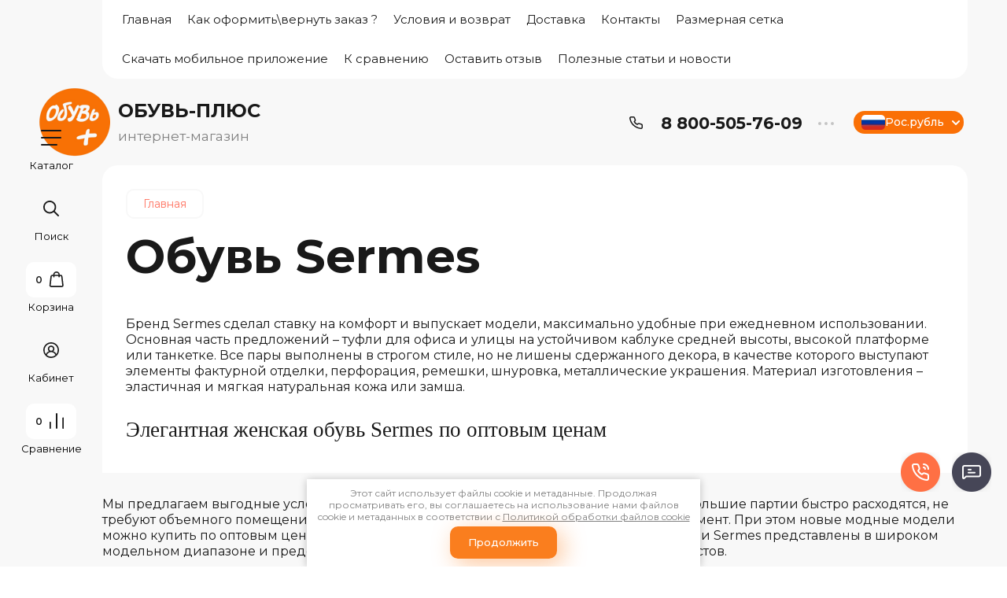

--- FILE ---
content_type: text/html; charset=utf-8
request_url: https://obuv-tut2000.ru/magazin/folder/obuv-sermes
body_size: 57177
content:

	<!doctype html>
<html lang="ru">

<head>
<meta charset="utf-8">
<meta name="robots" content="all">
<title>Обувь Sermes — продажа в магазине Обувь плюс, г.Москва </title>
<!-- assets.top -->
<meta property="og:title" content="Обувь Sermes">
<meta name="twitter:title" content="Обувь Sermes">
<meta property="og:description" content="Обувь Sermes">
<meta name="twitter:description" content="Обувь Sermes">
<meta property="og:type" content="website">
<meta property="og:url" content="https://obuv-tut2000.ru/magazin/folder/obuv-sermes">
<meta name="twitter:card" content="summary">
<!-- /assets.top -->

<meta name="description" content="✔️ Обувь Sermes в ассортименте магазина Обувь плюс с доставкой по России. ✔️ Звоните по телефонам на сайте или оставьте заявку онлайн ">
<meta name="keywords" content="sermes обувь, sermes обувь женская">
<meta name="SKYPE_TOOLBAR" content="SKYPE_TOOLBAR_PARSER_COMPATIBLE">
<meta name="viewport" content="width=device-width, initial-scale=1.0, maximum-scale=1.0, user-scalable=no">
<meta name="format-detection" content="telephone=no">
<meta http-equiv="x-rim-auto-match" content="none">


<!-- jquery -->
<!--<script src="/g/libs/jquery/1.10.2/jquery.min.js" charset="utf-8"></script>-->
<script src="/g/libs/jquery/2.2.4/jquery-2.2.4.min.js" charset="utf-8"></script>
<!-- jquery -->

<!-- common js -->
	<link rel="stylesheet" href="/g/css/styles_articles_tpl.css">
<meta name="cmsmagazine" content="86368d8963b4f0f96b434aafa426cd49" />
<meta name="yandex-verification" content="087753e7a5fcfa4e" />
<meta name="google-site-verification" content="JD0uU0BJBE6_0HE1zU9BD2wI2EviBndxHdd2sASBgmI" />
<meta name="yandex-verification" content="3d4be4c99611ed2c" />

            <!-- 46b9544ffa2e5e73c3c971fe2ede35a5 -->
            <script src='/shared/s3/js/lang/ru.js'></script>
            <script src='/shared/s3/js/common.min.js'></script>
        <link rel='stylesheet' type='text/css' href='/shared/s3/css/calendar.css' /><link rel='stylesheet' type='text/css' href='/shared/highslide-4.1.13/highslide.min.css'/>
<script type='text/javascript' src='/shared/highslide-4.1.13/highslide-full.packed.js'></script>
<script type='text/javascript'>
hs.graphicsDir = '/shared/highslide-4.1.13/graphics/';
hs.outlineType = null;
hs.showCredits = false;
hs.lang={cssDirection:'ltr',loadingText:'Загрузка...',loadingTitle:'Кликните чтобы отменить',focusTitle:'Нажмите чтобы перенести вперёд',fullExpandTitle:'Увеличить',fullExpandText:'Полноэкранный',previousText:'Предыдущий',previousTitle:'Назад (стрелка влево)',nextText:'Далее',nextTitle:'Далее (стрелка вправо)',moveTitle:'Передвинуть',moveText:'Передвинуть',closeText:'Закрыть',closeTitle:'Закрыть (Esc)',resizeTitle:'Восстановить размер',playText:'Слайд-шоу',playTitle:'Слайд-шоу (пробел)',pauseText:'Пауза',pauseTitle:'Приостановить слайд-шоу (пробел)',number:'Изображение %1/%2',restoreTitle:'Нажмите чтобы посмотреть картинку, используйте мышь для перетаскивания. Используйте клавиши вперёд и назад'};</script>
<link rel="icon" href="/favicon.png" type="image/png">
	<link rel="apple-touch-icon" href="/thumb/2/LWXycLAsrYVHUeczKuvz_w/r/favicon.png">
	<link rel="apple-touch-icon" sizes="57x57" href="/thumb/2/cSiQoKjZkTMIo0ziQoXd3Q/57c57/favicon.png">
	<link rel="apple-touch-icon" sizes="60x60" href="/thumb/2/ADHYAP_QOPaTX7kCwZk1yQ/60c60/favicon.png">
	<link rel="apple-touch-icon" sizes="72x72" href="/thumb/2/NUeGOwT7ccqi0vKCk5c7CQ/72c72/favicon.png">
	<link rel="apple-touch-icon" sizes="76x76" href="/thumb/2/hXphuvuCGMlCNmPwtBK8JQ/76c76/favicon.png">
	<link rel="apple-touch-icon" sizes="114x114" href="/thumb/2/eu_DCr8HaH-4Fl9Q5T1Yug/114c114/favicon.png">
	<link rel="apple-touch-icon" sizes="120x120" href="/thumb/2/3MmgBXK7FEpfGfzqoDIQig/120c120/favicon.png">
	<link rel="apple-touch-icon" sizes="144x144" href="/thumb/2/j9LDtrtN_JRbLahuwp6tEA/144c144/favicon.png">
	<link rel="apple-touch-icon" sizes="152x152" href="/thumb/2/hJpSN6oEQd3e9064W7B_Jg/152c152/favicon.png">
	<link rel="apple-touch-icon" sizes="180x180" href="/thumb/2/f_vyPxiafrQ-f6zkloMaLQ/180c180/favicon.png">
	
	<meta name="msapplication-TileImage" content="/thumb/2/bmMZwZpxmRExzY98ed18Wg/c/favicon.png">
	<meta name="msapplication-square70x70logo" content="/thumb/2/u4ZCgXlIt0M0m6gZuZtRyQ/70c70/favicon.png">
	<meta name="msapplication-square150x150logo" content="/thumb/2/foNNC3kvbPYBac4AKEENng/150c150/favicon.png">
	<meta name="msapplication-wide310x150logo" content="/thumb/2/4xXaTyEaqfQGm4mLgRUUfg/310c150/favicon.png">
	<meta name="msapplication-square310x310logo" content="/thumb/2/rmdEXcb0zBLSx3J7TTuAiw/310c310/favicon.png">

<link rel='stylesheet' type='text/css' href='/t/images/__csspatch/1/patch.css'/>

<!--s3_require-->
<link rel="stylesheet" href="/g/basestyle/1.0.1/user/user.css" type="text/css"/>
<link rel="stylesheet" href="/g/basestyle/1.0.1/user/user.blue.css" type="text/css"/>
<script type="text/javascript" src="/g/basestyle/1.0.1/user/user.js" async></script>
<!--/s3_require-->

<!--s3_goal-->
<script src="/g/s3/goal/1.0.0/s3.goal.js"></script>
<script>new s3.Goal({map:[], goals: [], ecommerce:[]});</script>
<!--/s3_goal-->
<!-- common js -->

<!-- shop init -->
			
		
		
		
			<link rel="stylesheet" type="text/css" href="/g/shop2v2/default/css/theme.less.css">		
			<script type="text/javascript" src="/g/shop2v2/default/js/shop2v2-plugins.js"></script>
		
			<script type="text/javascript" src="/g/shop2v2/default/js/shop2.2.min.js"></script>
		
	<script type="text/javascript">shop2.init({"productRefs": [],"apiHash": {"getPromoProducts":"6706b381ead5fe2d7cce9acf2b702a10","getSearchMatches":"29b04c89cdd4bf5419c851f6223c2001","getFolderCustomFields":"0616e357800896d0ea6066cf2e0aef6c","getProductListItem":"048681bb312b2703b383a0c6c3a8628d","cartAddItem":"0aa35845d6057267ad4fc18dc9d537bc","cartRemoveItem":"7cc2947fb746a7ed850c67e0a17d3b7d","cartUpdate":"c78615bd253bb026a6fca90174021c66","cartRemoveCoupon":"4b01dc3ac0ba56f509805578df9633ed","cartAddCoupon":"459a0ff81c9535485adba35461099c88","deliveryCalc":"2134281734f23741a324ff7ff4c7ba2c","printOrder":"c2037cca365d363fb4cfdf30a6d9512c","cancelOrder":"10e28fc54864928c471ee37026b9c983","cancelOrderNotify":"edb4ab0e11089b57ce6c0513b87302d6","repeatOrder":"e25f34b69cb959f9ae59ff20f56101cd","paymentMethods":"99f5eca3b09bdf03b0ed21de4a5996bf","compare":"32ec71639106256ca9b7fafb9abb65bc"},"hash": null,"verId": 211529,"mode": "folder","step": "","uri": "/magazin","IMAGES_DIR": "/d/","my": {"gr_jq_ui_calendar":true,"gr_filter_max_count":2,"gr_compare_data_tooltip":"\u0421\u0440\u0430\u0432\u043d\u0438\u0442\u044c","gr_compare_data_added_tooltip":"\u0423\u0434\u0430\u043b\u0438\u0442\u044c","gr_add_to_compare_text":"\u0421\u0440\u0430\u0432\u043d\u0438\u0442\u044c","gr_cart_show_options_text":"\u0411\u043e\u043b\u044c\u0448\u0435","gr_rating_block_title":true,"show_sections":true,"gr_coupon_remodal":false,"gr_card_vertical_slider":true,"buy_alias":"\u0412 \u043a\u043e\u0440\u0437\u0438\u043d\u0443","buy_mod":true,"buy_kind":true,"on_shop2_btn":true,"show_flags_filter":false,"lazy_load_subpages":true,"gr_lazy_load":true,"gr_pagelist_lazy_load":true,"gr_search_range_slider":false,"gr_filter_range_slider":false,"gr_filter_remodal":true,"gr_filter_remodal_btn":"\u0424\u0438\u043b\u044c\u0442\u0440","gr_show_filter_color_btn":true,"gr_show_slider_autoplay":true,"gr_enable_images_settings":true,"gr_vendor_in_thumbs":true,"gr_show_one_click_in_thumbs":true,"gr_product_list_titles":true,"gr_pagelist_only_icons":true,"gr_kinds_slider":true,"gr_show_collcetions_amount":true,"gr_cart_titles":true,"gr_cart_auth_remodal":true,"gr_filter_sorting_title":"\u0421\u043e\u0440\u0442\u0438\u0440\u043e\u0432\u043a\u0430:","gr_by_price_desc":"\u0441\u0430\u043c\u044b\u0435 \u0434\u043e\u0440\u043e\u0433\u0438\u0435","gr_by_price_asc":"\u0441\u0430\u043c\u044b\u0435 \u0434\u0435\u0448\u0435\u0432\u044b\u0435","gr_by_name_asc":"\u043d\u0430\u0437\u0432\u0430\u043d\u0438\u0435 \u043e\u0442 \u0410","gr_by_name_desc":"\u043d\u0430\u0437\u0432\u0430\u043d\u0438\u0435 \u043e\u0442 \u042f","gr_filter_default_sorting":"\u0421\u043e\u0440\u0442\u0438\u0440\u043e\u0432\u0430\u0442\u044c","gr_filter_default_sorting_item":"\u043f\u043e \u0443\u043c\u043e\u043b\u0447\u0430\u043d\u0438\u044e","gr_login_placeholered":true,"gr_search_form_btn":"\u041d\u0430\u0439\u0442\u0438","gr_product_one_click":"\u0411\u044b\u0441\u0442\u0440\u044b\u0439 \u0437\u0430\u043a\u0430\u0437","gr_product_options_btn":"\u0411\u043e\u043b\u044c\u0448\u0435","gr_filter_placeholders":true,"gr_filter_reset_text":"\u0421\u0431\u0440\u043e\u0441\u0438\u0442\u044c","gr_product_mode_h1":true,"gr_options_more_btn":"\u0411\u043e\u043b\u044c\u0448\u0435","gr_pluso_title":"\u041f\u043e\u0434\u0435\u043b\u0438\u0442\u044c\u0441\u044f","gr_cart_total_title":"\u0420\u0430\u0441\u0447\u0435\u0442","gr_product_page_version":"global:shop2.2.120-4-product.tpl","gr_product_list_thumbs":"global:shop2.2.120-4-product-list-thumbs.tpl","gr_collections_blocks":"global:shop2.2.120-4-product-item-collections-blocks.tpl","gr_cart_page_version":"global:shop2.2.120-4-cart.tpl","collection_mod_width":500,"collection_mod_height":500,"collection_image_width":500,"collection_image_height":500,"gr_hide_no_amount_rating":true,"gr_show_collections_compare":true,"gr_shop2_msg":true,"gr_main_blocks_version":"global:shop2.2.120-4-main-blocks.tpl","gr_collections_item":"global:shop2.2.120-4-product-item-collections.tpl","new_instagram_fix":true,"hide_in_search":["special"]},"shop2_cart_order_payments": 3,"cf_margin_price_enabled": 0,"maps_yandex_key":"","maps_google_key":""});shop2.filter._pre_params = "&s[folder_id]=232407306";</script>
<style type="text/css">.product-item-thumb {width: 210px;}.product-item-thumb .product-image, .product-item-simple .product-image {height: 260px;width: 210px;}.product-item-thumb .product-amount .amount-title {width: 114px;}.product-item-thumb .product-price {width: 160px;}.shop2-product .product-side-l {width: 180px;}.shop2-product .product-image {height: 180px;width: 180px;}.shop2-product .product-thumbnails li {width: 50px;height: 50px;}</style>
<!-- shop init -->

<!-- theme styles -->


	
		    <link rel="stylesheet" href="/g/templates/shop2/2.120.2/2.2.120-4/themes/theme5/colors.css">
	
	<link rel="stylesheet" href="/g/templates/shop2/2.120.2/2.2.120-4/css/theme.scss.css">


<link rel="stylesheet" href="/g/templates/shop2/2.120.2/2.2.120-4/css/global_styles.css">
<!-- theme styles -->

<script type="text/javascript">!function(){var t=document.createElement("script");t.type="text/javascript",t.async=!0,t.src='https://vk.com/js/api/openapi.js?173',t.onload=function(){VK.Retargeting.Init("VK-RTRG-1914391-1IFF1"),VK.Retargeting.Hit()},document.head.appendChild(t)}();</script><noscript><img src="https://vk.com/rtrg?p=VK-RTRG-1914391-1IFF1" style="position:fixed; left:-999px;" alt=""/></noscript>

<link rel="stylesheet" href="/t/v2966/images/css/site.addons.scss.css">
<link rel="stylesheet" href="/t/v2966/images/css/seo_addons.scss.css">
<link rel="manifest" href="//obuv-tut2000.ru/manifest.json">
<link rel="stylesheet" href="/t/images/css/test_style.css">
<!-- BK95728 -->
<link rel="stylesheet" href="/t/v2966/images/css/style_styler.scss.css">
<script src="/g/libs/jquery-formstyler/1.6.3/jquery.formstyler.min.js"></script>

		<script> 
			if ('serviceWorker' in navigator) {
			  window.addEventListener('load', function() {
			    navigator.serviceWorker.register('https://obuv-tut2000.ru/firebase-messaging-sw.js').then(function(registration) {
			    // Успешная регистрация
			    //registration.showNotification('title5555');
			    console.log('ServiceWorker registration successful');
			    }, 
			    function(err) {
			      // При регистрации произошла ошибка
			      console.log('ServiceWorker registration failed: ', err);
			    });
			  });
			}
		</script>


<script>
let url = window.location.pathname;
if (url == "/offline"){
  if (navigator.onLine == true){
  	window.location.assign("/")
  }
}
$(function(){
	$('.shop2-product-options').find('.razmer').prependTo('.form-additional-inner .product-btns');
	setTimeout(function(){
		$('.razmer select').styler();
	},100);
	$(document).on( "ajaxComplete", function() {
		$('.shop2-product-options').find('.razmer').appendTo('.shop2-product__left');
	setTimeout(function(){
		$('.razmer select').styler();
	},100);
	});
	$('.razmer .option-body').each(function() {
	  if ($(this).children().length > 0) {
	    $(this).addClass('more');
	  }
	});
});
</script>


<script src="https://www.gstatic.com/firebasejs/8.3.1/firebase-app.js"></script>
<script src="https://www.gstatic.com/firebasejs/8.3.1/firebase-messaging.js"></script>

<script src="/g/libs/jquery-rowmenu/3.0/rowmenu.min.js"></script>
<script src="/t/v2966/images/js/site_addons.js"></script>

<link rel="stylesheet" href="/t/v2966/images/fixed_panel.css">
<link rel="stylesheet" href="/t/v2966/images/site.addons.scss.css">
<link rel="stylesheet" href="/t/v2966/images/css/seo_styles.scss.css">
<link rel="stylesheet" href="/t/v2966/images/css/header_styles.scss.css">
<link rel="stylesheet" href="/t/v2966/images/site.addons2.scss.css">
<link rel="stylesheet" href="/t/v2966/images/site.product.scss.css">
<link rel="stylesheet" href="/t/v2966/images/css/new_addon_style.scss.css">
<script src="/g/libs/timer/js/timer.js" charset="utf-8"></script>

</head><body class="site sand sand_new sand2">
	
			<script>
			function hexToRGB(h) {
			    let r = 0,
			        g = 0,
			        b = 0;
			
			    // 3 digits
			    if (h.length == 4) {
			        r = "0x" + h[1] + h[1];
			        g = "0x" + h[2] + h[2];
			        b = "0x" + h[3] + h[3];
			
			    // 6 digits
			    } else if (h.length == 7) {
			        r = "0x" + h[1] + h[2];
			        g = "0x" + h[3] + h[4];
			        b = "0x" + h[5] + h[6];
			    }
			
			    return +r + "," + +g + "," + +b;
			}
		
			document.documentElement.style.setProperty('--mainColor1Hover', 'rgba(' + hexToRGB('#fa7006') + ',.9)');		    document.documentElement.style.setProperty('--mainColor1_06', 'rgba(' + hexToRGB('#fa7006') + ',.06)');		    document.documentElement.style.setProperty('--mainColor1_1', 'rgba(' + hexToRGB('#fa7006') + ',.1)');		    document.documentElement.style.setProperty('--mainColor1_2', 'rgba(' + hexToRGB('#fa7006') + ',.2)');		    document.documentElement.style.setProperty('--mainColor1_3', 'rgba(' + hexToRGB('#fa7006') + ',.3)');		    
		    		    		    		    			
						
			
		</script>
		
		<style>
			
			:root {
				
				--mainColor1: #fa7006;		        
		        		        		        
		        		        
		        		        
		        		        
		        		        
		        		        
		        		        				
			}
		</style>
		
	<svg width="0" height="0" class="hidden" style="display: none;">
  <symbol viewBox="0 0 15 15" xmlns="http://www.w3.org/2000/svg" id="action_icon">
    <path d="M14.813 7.952a.639.639 0 0 0 0-.904l-.532-.53a.614.614 0 0 1-.125-.718l.281-.686c.126-.343-.03-.717-.343-.842l-.688-.28A.64.64 0 0 1 13 3.399v-.748a.66.66 0 0 0-.656-.655h-.75A.64.64 0 0 1 11 1.59l-.281-.686c-.125-.343-.5-.499-.844-.343l-.688.281A.74.74 0 0 1 8.47.717l-.531-.53a.642.642 0 0 0-.907 0L6.5.717a.618.618 0 0 1-.719.125l-.687-.28c-.313-.125-.719.03-.844.342l-.281.686a.64.64 0 0 1-.594.406h-.719A.66.66 0 0 0 2 2.65v.748a.64.64 0 0 1-.406.593l-.688.28a.617.617 0 0 0-.344.842l.282.686c.094.25.031.53-.125.718l-.531.53a.639.639 0 0 0 0 .904l.53.53c.188.187.25.468.126.718l-.281.686c-.125.312.03.717.343.842l.688.28A.64.64 0 0 1 2 11.6v.748a.66.66 0 0 0 .656.655h.75c.25 0 .5.156.594.406l.281.686a.61.61 0 0 0 .844.343l.688-.281a.74.74 0 0 1 .718.125l.532.53c.25.25.656.25.906 0l.531-.53a.618.618 0 0 1 .719-.125l.687.28c.313.125.719-.03.844-.342l.281-.686a.64.64 0 0 1 .594-.406h.75a.66.66 0 0 0 .656-.655V11.6a.64.64 0 0 1 .406-.593l.688-.28c.344-.125.5-.53.344-.842l-.281-.686a.735.735 0 0 1 .124-.718l.5-.53zM5.624 4.678a.92.92 0 0 1 .938.935.92.92 0 0 1-.938.936.92.92 0 0 1-.938-.936.92.92 0 0 1 .938-.935zm3.75 5.613a.92.92 0 0 1-.938-.935.92.92 0 0 1 .938-.936.92.92 0 0 1 .938.936.92.92 0 0 1-.938.935zm.75-4.553L5.75 10.104a.618.618 0 0 1-.438.187.618.618 0 0 1-.437-.187.602.602 0 0 1 0-.873L9.25 4.865c.25-.25.625-.25.875 0s.25.624 0 .873z"></path>
  </symbol>
  <symbol viewBox="0 0 22 24" xmlns="http://www.w3.org/2000/svg" id="buy_btn_icon">
    <path fill-rule="evenodd" clip-rule="evenodd" d="M10.751 2a3 3 0 0 0-3 3h6a3 3 0 0 0-3-3zm3 5v1a1 1 0 1 0 2 0V7h1.222a1 1 0 0 1 .993.883l1.53 13A1 1 0 0 1 18.501 22H3a1 1 0 0 1-.993-1.117l1.53-13A1 1 0 0 1 4.53 7h1.22v1a1 1 0 1 0 2 0V7h6zm-8-2H4.53a3 3 0 0 0-2.98 2.65l-1.53 13A3 3 0 0 0 3 24h15.502a3 3 0 0 0 2.98-3.35l-1.53-13A3 3 0 0 0 16.972 5h-1.22a5 5 0 0 0-10 0z"></path>
  </symbol>
  <symbol viewBox="0 0 20 20" xmlns="http://www.w3.org/2000/svg" id="close_btn_icon">
    <path fill-rule="evenodd" clip-rule="evenodd" d="M.293.293a1 1 0 0 1 1.414 0L10 8.586 18.293.293a1 1 0 1 1 1.414 1.414L11.414 10l8.293 8.293a1 1 0 0 1-1.414 1.414L10 11.414l-8.293 8.293a1 1 0 0 1-1.414-1.414L8.586 10 .293 1.707a1 1 0 0 1 0-1.414z"></path>
  </symbol>
  <symbol viewBox="0 0 20 24" xmlns="http://www.w3.org/2000/svg" id="filter_btn">
    <path fill-rule="evenodd" clip-rule="evenodd" d="M2.072 3.5c.042.036.1.082.184.137.333.219.881.454 1.648.667C5.423 4.726 7.579 5 10 5c2.421 0 4.577-.274 6.096-.696.767-.213 1.315-.448 1.648-.667.083-.055.142-.1.184-.137a1.633 1.633 0 0 0-.184-.137c-.333-.219-.881-.454-1.648-.667C14.577 2.274 12.421 2 10 2c-2.421 0-4.577.274-6.096.696-.767.213-1.315.448-1.648.667a1.64 1.64 0 0 0-.184.137zM18 5.756c-.414.18-.876.339-1.368.475C14.893 6.714 12.549 7 10 7c-2.55 0-4.893-.286-6.632-.769A10.391 10.391 0 0 1 2 5.756v1.001a2 2 0 0 0 .586 1.415L9 14.586V21a1 1 0 1 0 2 0v-6.414l6.414-6.414A2 2 0 0 0 18 6.757v-1zM20 3.5v3.257a4 4 0 0 1-1.172 2.829L13 15.414V21a3 3 0 1 1-6 0v-5.586L1.172 9.586A4 4 0 0 1 0 6.757V3.5c0-.866.621-1.456 1.158-1.809.578-.38 1.348-.683 2.21-.922C5.107.286 7.451 0 10 0c2.55 0 4.893.286 6.632.769.862.24 1.632.543 2.21.922C19.379 2.044 20 2.634 20 3.5z"></path>
  </symbol>
  <symbol viewBox="0 0 13 13" xmlns="http://www.w3.org/2000/svg" id="gift_icon">
    <path d="M5.571 7.744v4.329a.911.911 0 0 1-.928.927H2.476A1.53 1.53 0 0 1 .93 11.454v-3.71c0-.525.402-.927.928-.927h2.786c.526 0 .928.402.928.927zm1.858 0v4.329c0 .525.402.927.928.927h2.167a1.53 1.53 0 0 0 1.547-1.546v-3.71a.911.911 0 0 0-.928-.927H8.357a.911.911 0 0 0-.928.927zm4.642-5.564H8.048l.835-.835c.31-.31.31-.804 0-1.082-.31-.31-.804-.31-1.083 0L6.5 1.53 5.2.232c-.31-.31-.805-.31-1.083 0-.31.309-.31.804 0 1.082l.835.866H.93a.911.911 0 0 0-.93.927v1.546c0 .525.402.927.929.927H12.07a.911.911 0 0 0 .93-.927V3.107a.911.911 0 0 0-.929-.927z"></path>
  </symbol>
  <symbol viewBox="0 0 14 20" xmlns="http://www.w3.org/2000/svg" id="lazy_btn_icon">
    <path fill-rule="evenodd" clip-rule="evenodd" d="M7 0c.525 0 .95.407.95.91v15.986l4.427-4.233a.981.981 0 0 1 1.345 0 .881.881 0 0 1 0 1.285l-6.05 5.786a.981.981 0 0 1-1.344 0l-6.05-5.786a.881.881 0 0 1 0-1.285.981.981 0 0 1 1.345 0l4.426 4.233V.91C6.05.407 6.475 0 7 0z"></path>
  </symbol>
  <symbol viewBox="0 0 12 2" xmlns="http://www.w3.org/2000/svg" id="minus_icon_btn">
    <path fill-rule="evenodd" clip-rule="evenodd" d="M0 1a1 1 0 0 1 1-1h10a1 1 0 1 1 0 2H1a1 1 0 0 1-1-1z"></path>
  </symbol>
  <symbol viewBox="0 0 22 24" xmlns="http://www.w3.org/2000/svg" id="notavailable_btn_icon">
    <path fill-rule="evenodd" clip-rule="evenodd" d="M10.751 2a3 3 0 0 0-3 3h6a3 3 0 0 0-3-3zm3 5v1a1 1 0 1 0 2 0V7h1.222a1 1 0 0 1 .993.883l1.53 13A1 1 0 0 1 18.501 22H3a1 1 0 0 1-.993-1.117l1.53-13A1 1 0 0 1 4.53 7h1.22v1a1 1 0 1 0 2 0V7h6zm-8-2H4.53a3 3 0 0 0-2.98 2.65l-1.53 13A3 3 0 0 0 3 24h15.502a3 3 0 0 0 2.98-3.35l-1.53-13A3 3 0 0 0 16.972 5h-1.22a5 5 0 0 0-10 0z"></path>
  </symbol>
  <symbol viewBox="0 0 24 24" xmlns="http://www.w3.org/2000/svg" id="onrequest_btn_icon">
    <path fill-rule="evenodd" clip-rule="evenodd" d="M12 2C6.477 2 2 6.477 2 12s4.477 10 10 10 10-4.477 10-10S17.523 2 12 2zM0 12C0 5.373 5.373 0 12 0s12 5.373 12 12-5.373 12-12 12S0 18.627 0 12zm12-6a1 1 0 0 1 1 1v4.52l4.625 3.7a1 1 0 1 1-1.25 1.56L11 12.48V7a1 1 0 0 1 1-1z"></path>
  </symbol>
  <symbol viewBox="0 0 19 14" xmlns="http://www.w3.org/2000/svg" id="pagelist_next">
    <path fill-rule="evenodd" clip-rule="evenodd" d="M10.879.293a1 1 0 0 0 0 1.414L15.172 6H1a1 1 0 0 0 0 2h14.172l-4.293 4.293a1 1 0 0 0 1.414 1.414L19 7 12.293.293a1 1 0 0 0-1.414 0z"></path>
  </symbol>
  <symbol viewBox="0 0 19 14" xmlns="http://www.w3.org/2000/svg" id="pagelist_prev">
    <path fill-rule="evenodd" clip-rule="evenodd" d="M8.121.293a1 1 0 0 1 0 1.414L3.828 6H18a1 1 0 1 1 0 2H3.828l4.293 4.293a1 1 0 1 1-1.414 1.414L0 7 6.707.293a1 1 0 0 1 1.414 0z"></path>
  </symbol>
  <symbol viewBox="0 0 12 12" xmlns="http://www.w3.org/2000/svg" id="plus_icon_btn">
    <path fill-rule="evenodd" clip-rule="evenodd" d="M7 1a1 1 0 0 0-2 0v4H1a1 1 0 0 0 0 2h4v4a1 1 0 1 0 2 0V7h4a1 1 0 1 0 0-2H7V1z"></path>
  </symbol>
  <symbol viewBox="0 0 17 15" xmlns="http://www.w3.org/2000/svg" id="product_list_price">
    <path fill-rule="evenodd" clip-rule="evenodd" d="M0 1.5A1.5 1.5 0 0 1 1.5 0h14a1.5 1.5 0 0 1 0 3h-14A1.5 1.5 0 0 1 0 1.5zm0 6A1.5 1.5 0 0 1 1.5 6h14a1.5 1.5 0 0 1 0 3h-14A1.5 1.5 0 0 1 0 7.5zm0 6A1.5 1.5 0 0 1 1.5 12h14a1.5 1.5 0 0 1 0 3h-14A1.5 1.5 0 0 1 0 13.5z"></path>
  </symbol>
  <symbol viewBox="0 0 17 15" xmlns="http://www.w3.org/2000/svg" id="product_list_simple">
    <path fill-rule="evenodd" clip-rule="evenodd" d="M0 1.5A1.5 1.5 0 0 1 1.5 0h4a1.5 1.5 0 1 1 0 3h-4A1.5 1.5 0 0 1 0 1.5zm10 0A1.5 1.5 0 0 1 11.5 0h4a1.5 1.5 0 0 1 0 3h-4A1.5 1.5 0 0 1 10 1.5zm-10 6A1.5 1.5 0 0 1 1.5 6h4a1.5 1.5 0 1 1 0 3h-4A1.5 1.5 0 0 1 0 7.5zm10 0A1.5 1.5 0 0 1 11.5 6h4a1.5 1.5 0 0 1 0 3h-4A1.5 1.5 0 0 1 10 7.5zm-10 6A1.5 1.5 0 0 1 1.5 12h4a1.5 1.5 0 0 1 0 3h-4A1.5 1.5 0 0 1 0 13.5zm10 0a1.5 1.5 0 0 1 1.5-1.5h4a1.5 1.5 0 0 1 0 3h-4a1.5 1.5 0 0 1-1.5-1.5z"></path>
  </symbol>
  <symbol viewBox="0 0 15 15" xmlns="http://www.w3.org/2000/svg" id="product_list_thumbs">
    <path fill-rule="evenodd" clip-rule="evenodd" d="M1.5 0A1.5 1.5 0 0 1 3 1.5v3a1.5 1.5 0 1 1-3 0v-3A1.5 1.5 0 0 1 1.5 0zm6 0A1.5 1.5 0 0 1 9 1.5v3a1.5 1.5 0 1 1-3 0v-3A1.5 1.5 0 0 1 7.5 0zm6 0A1.5 1.5 0 0 1 15 1.5v3a1.5 1.5 0 0 1-3 0v-3A1.5 1.5 0 0 1 13.5 0zm-12 9A1.5 1.5 0 0 1 3 10.5v3a1.5 1.5 0 0 1-3 0v-3A1.5 1.5 0 0 1 1.5 9zm6 0A1.5 1.5 0 0 1 9 10.5v3a1.5 1.5 0 0 1-3 0v-3A1.5 1.5 0 0 1 7.5 9zm6 0a1.5 1.5 0 0 1 1.5 1.5v3a1.5 1.5 0 0 1-3 0v-3A1.5 1.5 0 0 1 13.5 9z"></path>
  </symbol>
  <symbol viewBox="0 0 12 10" xmlns="http://www.w3.org/2000/svg" id="sort_param_asc">
    <path d="M11 10H1a1 1 0 0 1 0-2h10a1 1 0 0 1 0 2zM6 6H1a1 1 0 0 1 0-2h5a1 1 0 0 1 0 2zm0-4H1a1 1 0 0 1 0-2h5a1 1 0 0 1 0 2z"></path>
  </symbol>
  <symbol viewBox="0 0 12 10" xmlns="http://www.w3.org/2000/svg" id="sort_param_desc">
    <path d="M11 2H1a1 1 0 0 1 0-2h10a1 1 0 0 1 0 2zM1 4h5a1 1 0 0 1 0 2H1a1 1 0 0 1 0-2zm0 4h5a1 1 0 0 1 0 2H1a1 1 0 0 1 0-2z"></path>
  </symbol>
  <symbol viewBox="0 0 9 18" xmlns="http://www.w3.org/2000/svg" id="z_address_icon">
    <path fill-rule="evenodd" clip-rule="evenodd" d="M4.5 1.5a3 3 0 1 0 0 6 3 3 0 0 0 0-6zM0 4.5a4.5 4.5 0 1 1 5.25 4.438v8.312a.75.75 0 0 1-1.5 0V8.938A4.501 4.501 0 0 1 0 4.5z"></path>
  </symbol>
  <symbol viewBox="0 0 26 20" xmlns="http://www.w3.org/2000/svg" id="z_burger_btn">
    <path fill-rule="evenodd" clip-rule="evenodd" d="M0 1a1 1 0 0 1 1-1h24a1 1 0 1 1 0 2H1a1 1 0 0 1-1-1zm0 9a1 1 0 0 1 1-1h24a1 1 0 1 1 0 2H1a1 1 0 0 1-1-1zm0 9a1 1 0 0 1 1-1h19a1 1 0 1 1 0 2H1a1 1 0 0 1-1-1z"></path>
  </symbol>
  <symbol viewBox="0 0 20 24" xmlns="http://www.w3.org/2000/svg" id="z_cart_delete">
    <path fill-rule="evenodd" clip-rule="evenodd" d="M9 2a1 1 0 0 0-1 1v1h4V3a1 1 0 0 0-1-1H9zm5 2V3a3 3 0 0 0-3-3H9a3 3 0 0 0-3 3v1H1a1 1 0 0 0 0 2h.105l1.703 15.331A3 3 0 0 0 5.79 24h8.42a3 3 0 0 0 2.982-2.669L18.895 6H19a1 1 0 1 0 0-2h-5zm2.883 2H3.117l1.68 15.11a1 1 0 0 0 .993.89h8.42a1 1 0 0 0 .994-.89L16.883 6zM8 9a1 1 0 0 1 1 1v8a1 1 0 1 1-2 0v-8a1 1 0 0 1 1-1zm4 0a1 1 0 0 1 1 1v8a1 1 0 1 1-2 0v-8a1 1 0 0 1 1-1z"></path>
  </symbol>
  <symbol viewBox="0 0 22 24" xmlns="http://www.w3.org/2000/svg" id="z_cart_icon">
    <path fill-rule="evenodd" clip-rule="evenodd" d="M11 2a3 3 0 0 0-3 3h6a3 3 0 0 0-3-3zm3 5v1a1 1 0 1 0 2 0V7h1.221a1 1 0 0 1 .994.883l1.53 13A1 1 0 0 1 18.75 22H3.249a1 1 0 0 1-.993-1.117l1.53-13A1 1 0 0 1 4.778 7H6v1a1 1 0 1 0 2 0V7h6zM6 5H4.779a3 3 0 0 0-2.98 2.65l-1.53 13A3 3 0 0 0 3.25 24h15.502a3 3 0 0 0 2.98-3.35l-1.53-13A3 3 0 0 0 17.221 5H16A5 5 0 1 0 6 5z"></path>
  </symbol>
  <symbol viewBox="0 0 20 20" xmlns="http://www.w3.org/2000/svg" id="z_close_btn">
    <path fill-rule="evenodd" clip-rule="evenodd" d="M.293.293a1 1 0 0 1 1.414 0L10 8.586 18.293.293a1 1 0 1 1 1.414 1.414L11.414 10l8.293 8.293a1 1 0 0 1-1.414 1.414L10 11.414l-8.293 8.293a1 1 0 0 1-1.414-1.414L8.586 10 .293 1.707a1 1 0 0 1 0-1.414z"></path>
  </symbol>
  <symbol viewBox="0 0 20 22" xmlns="http://www.w3.org/2000/svg" id="z_compare_icon">
    <path fill-rule="evenodd" clip-rule="evenodd" d="M10 0a1 1 0 0 1 1 1v20a1 1 0 1 1-2 0V1a1 1 0 0 1 1-1zm9 6a1 1 0 0 1 1 1v14a1 1 0 1 1-2 0V7a1 1 0 0 1 1-1zM1 12a1 1 0 0 1 1 1v8a1 1 0 1 1-2 0v-8a1 1 0 0 1 1-1z"></path>
  </symbol>
  <symbol viewBox="0 0 12 12" xmlns="http://www.w3.org/2000/svg" id="z_coupon_plus">
    <path fill-rule="evenodd" clip-rule="evenodd" d="M6 0a1 1 0 0 1 1 1v4h4a1 1 0 1 1 0 2H7v4a1 1 0 1 1-2 0V7H1a1 1 0 0 1 0-2h4V1a1 1 0 0 1 1-1z"></path>
  </symbol>
  <symbol viewBox="0 0 24 24" xmlns="http://www.w3.org/2000/svg" id="z_dog_icon">
    <path fill-rule="evenodd" clip-rule="evenodd" d="M12 2C6.477 2 2 6.477 2 12s4.477 10 10 10a1 1 0 1 1 0 2C5.373 24 0 18.627 0 12S5.373 0 12 0s12 5.373 12 12v2a4 4 0 0 1-7.49 1.957A6 6 0 1 1 16 7.528V7a1 1 0 1 1 2 0v7a2 2 0 1 0 4 0v-2c0-5.523-4.477-10-10-10zm4 10a4 4 0 1 0-8 0 4 4 0 0 0 8 0z"></path>
  </symbol>
  <symbol viewBox="0 0 24 20" xmlns="http://www.w3.org/2000/svg" id="z_good_icon">
    <path fill-rule="evenodd" clip-rule="evenodd" d="M14.457 2.041a1.06 1.06 0 0 0-1.263.595l-1.776 4.06a6.41 6.41 0 0 1-1.359 1.936 5.772 5.772 0 0 1-1.102.857c.028.167.043.337.043.511v6.72c1.966.5 3.465.777 4.875.854 1.58.087 3.093-.078 5.064-.521a1.932 1.932 0 0 0 1.452-1.52l1.15-5.752a1 1 0 0 0-.98-1.196h-3.88a2 2 0 0 1-1.973-2.329l.503-3.021a1.06 1.06 0 0 0-.754-1.194zM8.5 18.657c2.026.515 3.67.827 5.264.915 1.817.099 3.52-.097 5.613-.568 1.53-.345 2.673-1.575 2.974-3.08l1.15-5.75a3 3 0 0 0-2.942-3.59h-3.88l.504-3.02-.986-.165.986.164a3.06 3.06 0 0 0-5.822-1.73l-1.776 4.06a4.42 4.42 0 0 1-1.608 1.851A2.99 2.99 0 0 0 6 7H3a3 3 0 0 0-3 3v7a3 3 0 0 0 3 3h3a2.996 2.996 0 0 0 2.5-1.343zM3 9a1 1 0 0 0-1 1v7a1 1 0 0 0 1 1h3a1 1 0 0 0 1-1v-7a.999.999 0 0 0-1-1H3z"></path>
  </symbol>
  <symbol viewBox="0 0 24 24" xmlns="http://www.w3.org/2000/svg" id="z_login_icon">
    <path fill-rule="evenodd" clip-rule="evenodd" d="M12 2C6.477 2 2 6.477 2 12c0 2.217.72 4.265 1.942 5.924a9.055 9.055 0 0 1 4.644-4.26A4.976 4.976 0 0 1 6.982 10c0-2.766 2.25-5 5.018-5 2.767 0 5.018 2.234 5.018 5a4.977 4.977 0 0 1-1.604 3.665 9.055 9.055 0 0 1 4.644 4.259A9.952 9.952 0 0 0 22 12c0-5.523-4.477-10-10-10zm6.584 17.526A7.038 7.038 0 0 0 12 15a7.038 7.038 0 0 0-6.584 4.526A9.958 9.958 0 0 0 12 22a9.958 9.958 0 0 0 6.584-2.474zM0 12C0 5.373 5.373 0 12 0s12 5.373 12 12c0 3.338-1.364 6.359-3.562 8.533A11.965 11.965 0 0 1 12 24c-3.29 0-6.271-1.325-8.438-3.467A11.966 11.966 0 0 1 0 12zm12-5a3.009 3.009 0 0 0-3.018 3c0 1.653 1.347 3 3.018 3a3.01 3.01 0 0 0 3.018-3c0-1.653-1.347-3-3.018-3z"></path>
  </symbol>
  <symbol viewBox="0 0 6 5" xmlns="http://www.w3.org/2000/svg" id="z_mark_icon">
    <path fill-rule="evenodd" clip-rule="evenodd" d="M5.854.146a.5.5 0 0 1 0 .708L2 4.707.146 2.854a.5.5 0 1 1 .708-.708L2 3.293 5.146.146a.5.5 0 0 1 .708 0z"></path>
  </symbol>
  <symbol viewBox="0 0 12 9" xmlns="http://www.w3.org/2000/svg" id="z_min_left_arrow">
    <path fill-rule="evenodd" clip-rule="evenodd" d="M7.146.646a.5.5 0 0 1 .708 0L11.707 4.5 7.854 8.354a.5.5 0 1 1-.708-.708L9.793 5H.5a.5.5 0 0 1 0-1h9.293L7.146 1.354a.5.5 0 0 1 0-.708z"></path>
  </symbol>
  <symbol viewBox="0 0 7 11" xmlns="http://www.w3.org/2000/svg" id="z_more_btn">
    <path fill-rule="evenodd" clip-rule="evenodd" d="M3.5.5A.5.5 0 0 1 4 1v7.793l2.146-2.147a.5.5 0 1 1 .708.708L3.5 10.707.146 7.354a.5.5 0 1 1 .708-.708L3 8.793V1a.5.5 0 0 1 .5-.5z"></path>
  </symbol>
  <symbol viewBox="0 0 20 4" fill="none" xmlns="http://www.w3.org/2000/svg" id="z_more_contact_btn">
    <path d="M4 2a2 2 0 1 1-4 0 2 2 0 0 1 4 0zm8 0a2 2 0 1 1-4 0 2 2 0 0 1 4 0zm8 0a2 2 0 1 1-4 0 2 2 0 0 1 4 0z" fill="#C4C4C4"></path>
  </symbol>
  <symbol viewBox="0 0 17 16" xmlns="http://www.w3.org/2000/svg" id="z_phone_icon">
    <path fill-rule="evenodd" clip-rule="evenodd" d="M2.258 1.46c-.451 0-.737.332-.703.657.69 6.555 6.231 11.77 13.196 12.42a.647.647 0 0 0 .697-.663v-2.598a.735.735 0 0 0-.53-.693l-2.685-.842a.81.81 0 0 0-.794.176l-.43.405a1.609 1.609 0 0 1-1.953.177C7.59 9.554 6.734 8.755 5.823 7.464c-.412-.584-.304-1.342.2-1.817l.44-.413a.7.7 0 0 0 .187-.748L5.755 1.96a.773.773 0 0 0-.736-.5H2.26zm-2.247.8C-.124.98.996 0 2.258 0H5.02c1.002 0 1.892.603 2.209 1.498l.894 2.526a2.1 2.1 0 0 1-.562 2.242l-.432.407c.783 1.107 1.488 1.771 2.79 2.611l.424-.4a2.432 2.432 0 0 1 2.382-.529l2.684.843c.95.298 1.592 1.135 1.592 2.078v2.598c0 1.189-1.041 2.243-2.402 2.116C6.898 15.27.775 9.508.011 2.26z"></path>
  </symbol>
  <symbol viewBox="0 0 22 22" xmlns="http://www.w3.org/2000/svg" id="z_pluso">
    <path fill-rule="evenodd" clip-rule="evenodd" d="M18 2a2 2 0 1 0 0 4 2 2 0 0 0 0-4zm-4 2a4 4 0 1 1 .983 2.626l-7.071 3.536a4.012 4.012 0 0 1 0 1.676l7.071 3.536a4 4 0 1 1-.895 1.788l-7.071-3.536a4 4 0 1 1 0-5.253l7.071-3.535A4.015 4.015 0 0 1 14 4zM4 9a2 2 0 1 0 0 4 2 2 0 0 0 0-4zm14 7a2 2 0 1 0-.001 4A2 2 0 0 0 18 16z"></path>
  </symbol>
  <symbol viewBox="0 0 22 22" xmlns="http://www.w3.org/2000/svg" id="z_quick_btn">
    <path fill-rule="evenodd" clip-rule="evenodd" d="M14 2a1 1 0 1 1 0-2h7a1 1 0 0 1 1 1v7a1 1 0 1 1-2 0V3.414l-5.293 5.293a1 1 0 1 1-1.414-1.414L18.586 2H14zM1 13a1 1 0 0 1 1 1v4.586l5.293-5.293a1 1 0 0 1 1.414 1.414L3.414 20H8a1 1 0 1 1 0 2H1a1 1 0 0 1-1-1v-7a1 1 0 0 1 1-1z"></path>
  </symbol>
  <symbol viewBox="0 0 23 20" xmlns="http://www.w3.org/2000/svg" id="z_recalcult">
    <path fill-rule="evenodd" clip-rule="evenodd" d="M13 2a8 8 0 0 0-8 8v.586l1.293-1.293a1 1 0 0 1 1.414 1.414L4 14.414.293 10.707a1 1 0 1 1 1.414-1.414L3 10.586V10C3 4.477 7.477 0 13 0s10 4.477 10 10-4.477 10-10 10a1 1 0 1 1 0-2 8 8 0 1 0 0-16z"></path>
  </symbol>
  <symbol viewBox="0 0 32 20" xmlns="http://www.w3.org/2000/svg" id="z_reviews_icon">
    <path d="M14 17v-7a3 3 0 0 0-3-3H7.723a1 1 0 0 1-.868-1.496l1.863-3.26A1.5 1.5 0 0 0 7.415 0H5.161a2 2 0 0 0-1.737 1.008L1.318 4.694A10 10 0 0 0 0 9.656V17a3 3 0 0 0 3 3h8a3 3 0 0 0 3-3zm18 0v-7a3 3 0 0 0-3-3h-3.277a1 1 0 0 1-.868-1.496l1.863-3.26A1.5 1.5 0 0 0 25.415 0h-2.254a2 2 0 0 0-1.737 1.008l-2.106 3.686A10 10 0 0 0 18 9.656V17a3 3 0 0 0 3 3h8a3 3 0 0 0 3-3z"></path>
  </symbol>
  <symbol viewBox="0 0 22 22" xmlns="http://www.w3.org/2000/svg" id="z_search_icon">
    <path fill-rule="evenodd" clip-rule="evenodd" d="M9 2a7 7 0 1 0 0 14A7 7 0 0 0 9 2zM0 9a9 9 0 1 1 16.032 5.618l5.675 5.675a1 1 0 0 1-1.414 1.414l-5.675-5.675A9 9 0 0 1 0 9z"></path>
  </symbol>
  <symbol viewBox="0 0 22 22" xmlns="http://www.w3.org/2000/svg" id="z_search_param">
    <path fill-rule="evenodd" clip-rule="evenodd" d="M8 2a3 3 0 1 0 0 6 3 3 0 0 0 0-6zM3.1 4a5.002 5.002 0 0 1 9.8 0H21a1 1 0 1 1 0 2h-8.1a5.002 5.002 0 0 1-9.8 0H1a1 1 0 0 1 0-2h2.1zM17 14a3 3 0 1 0 0 6 3 3 0 0 0 0-6zm-4.9 2a5.002 5.002 0 0 1 9.9 1 5 5 0 0 1-9.9 1H1a1 1 0 1 1 0-2h11.1z"></path>
  </symbol>
  <symbol viewBox="0 0 19 14" xmlns="http://www.w3.org/2000/svg" id="z_slider_arrow_left">
    <path fill-rule="evenodd" clip-rule="evenodd" d="M8.121.293a1 1 0 0 1 0 1.414L3.828 6H18a1 1 0 1 1 0 2H3.828l4.293 4.293a1 1 0 1 1-1.414 1.414L0 7 6.707.293a1 1 0 0 1 1.414 0z"></path>
  </symbol>
  <symbol viewBox="0 0 19 14" xmlns="http://www.w3.org/2000/svg" id="z_slider_arrow_right">
    <path fill-rule="evenodd" clip-rule="evenodd" d="M10.879.293a1 1 0 0 0 0 1.414L15.172 6H1a1 1 0 0 0 0 2h14.172l-4.293 4.293a1 1 0 0 0 1.414 1.414L19 7 12.293.293a1 1 0 0 0-1.414 0z"></path>
  </symbol>
  <symbol viewBox="0 0 22 23" xmlns="http://www.w3.org/2000/svg" id="z_speaker_icon">
    <path fill-rule="evenodd" clip-rule="evenodd" d="M17 3.226c0-.3-.362-.45-.574-.237C13.93 5.483 11.463 7 7.74 7H3a1 1 0 0 0-1 1v4a1 1 0 0 0 1 1h4.741a13 13 0 0 1 .28.003c3.571.074 5.978 1.582 8.405 4.009a.336.336 0 0 0 .574-.238V3.226zM19 7V3.226c0-2.081-2.517-3.124-3.989-1.652C12.745 3.842 10.755 5 7.742 5H3a3 3 0 0 0-3 3v4a3 3 0 0 0 3 3h.22l1.442 5.773a2.94 2.94 0 1 0 5.705-1.427L9.31 15.117c2.182.346 3.848 1.455 5.701 3.309 1.472 1.472 3.989.43 3.989-1.652V13a3 3 0 1 0 0-6zm0 2v2a1 1 0 1 0 0-2zM7.219 15H5.28l1.322 5.288a.94.94 0 1 0 1.824-.456L7.219 15z"></path>
  </symbol>
  <symbol viewBox="0 0 24 23" xmlns="http://www.w3.org/2000/svg" id="z_submit_icon">
    <path fill-rule="evenodd" clip-rule="evenodd" d="M21.157 3.398c.35-.827-.484-1.66-1.31-1.31L3.47 9.016c-.861.365-.796 1.606.098 1.878l5.203 1.583c.144.044.285.1.419.163l5.103-5.102a1 1 0 1 1 1.414 1.414l-5.103 5.102c.065.135.12.275.163.42l1.584 5.203c.272.894 1.513.959 1.877.098l6.929-16.377zM19.067.246c2.482-1.05 4.982 1.45 3.932 3.932L16.07 20.554c-1.093 2.583-4.816 2.388-5.633-.295l-1.583-5.203a.999.999 0 0 0-.666-.665l-5.202-1.584C.303 11.991.108 8.267 2.69 7.174L19.067.246l.388.918-.388-.918z"></path>
  </symbol>
  <symbol viewBox="0 0 16 24" xmlns="http://www.w3.org/2000/svg" id="z_up_arrow">
    <path fill-rule="evenodd" clip-rule="evenodd" d="M8 .586l7.707 7.707a1 1 0 0 1-1.414 1.414L9 4.414V23a1 1 0 1 1-2 0V4.414L1.707 9.707A1 1 0 1 1 .293 8.293L8 .586z"></path>
  </symbol>
  <symbol viewBox="0 0 28 28" xmlns="http://www.w3.org/2000/svg" id="z_zoom_btn">
    <path fill-rule="evenodd" clip-rule="evenodd" d="M0 0h8a1 1 0 0 1 0 2H3.414l8.293 8.293a1 1 0 0 1-1.414 1.414L2 3.414V8a1 1 0 0 1-2 0V0zm19 1a1 1 0 0 1 1-1h8v8a1 1 0 1 1-2 0V3.414l-8.293 8.293a1 1 0 0 1-1.414-1.414L24.586 2H20a1 1 0 0 1-1-1zm-7.293 15.293a1 1 0 0 1 0 1.414L3.414 26H8a1 1 0 1 1 0 2H0v-8a1 1 0 1 1 2 0v4.586l8.293-8.293a1 1 0 0 1 1.414 0zm4.586 0a1 1 0 0 1 1.414 0L26 24.586V20a1 1 0 1 1 2 0v8h-8a1 1 0 1 1 0-2h4.586l-8.293-8.293a1 1 0 0 1 0-1.414z"></path>
  </symbol>
  <symbol viewBox="0 0 22 22" xmlns="http://www.w3.org/2000/svg" id="z_zoom_min_btn">
    <path fill-rule="evenodd" clip-rule="evenodd" d="M14 2a1 1 0 1 1 0-2h7a1 1 0 0 1 1 1v7a1 1 0 1 1-2 0V3.414l-5.293 5.293a1 1 0 1 1-1.414-1.414L18.586 2H14zM1 13a1 1 0 0 1 1 1v4.586l5.293-5.293a1 1 0 0 1 1.414 1.414L3.414 20H8a1 1 0 1 1 0 2H1a1 1 0 0 1-1-1v-7a1 1 0 0 1 1-1z"></path>
  </symbol>
</svg>	
	<div class="gr-tooltip"></div>
	<div class="site__wrapper">
		
			    	<a href="/magazin/compare" target="_blank" class="mobile-fixed__compare_btn compare_block_1 compare-block">
	    		
	    		<span class="compare-block__amount">0</span>
	    		
	    		<span class="mobile-fixed__comp_icon">
		    		<svg class="gr-svg-icon">
					  <use xlink:href="#z_compare_icon"></use>
					</svg>
				</span>
				
				<span class="mobile-fixed__compare_text">К сравнению
				
					<span class="mobile-fixed__comp_arrow">
			    		<svg class="gr-svg-icon">
						  <use xlink:href="#z_min_left_arrow"></use>
						</svg>
					</span>
				</span>
			</a>
		

		<div class="fixed-panel-left">
			<div class="fixed-btns">
				<div class="fixed-btns__burg_btn">
					<svg class="gr-svg-icon on_btn">
					  <use xlink:href="#z_burger_btn"></use>
					</svg>
					<span class="btn-title">Каталог</span>
				</div>

				<div class="fixed-btns__search_btn">
					<svg class="gr-svg-icon on_btn">
					  <use xlink:href="#z_search_icon"></use>
					</svg>
					<span class="btn-title">Поиск</span>
				</div>
				
				
								
															
					<div class="fixed-btns__cart_btn pointer_events_none gr-cart-popup-btn">
						
						
						<div class="ajax_cart_amount_wr">
							<div class="ajax_cart_amount gr-cart-total-amount">0</div>
						</div>
						
						<svg class="gr-svg-icon on_btn">
						  <use xlink:href="#buy_btn_icon"></use>
						</svg>
						<span class="btn-title">Корзина</span>
					</div>
					
								
				<div class="fixed-btns__login_btn">
					<svg class="gr-svg-icon on_btn">
					  <use xlink:href="#z_login_icon"></use>
					</svg>
					
					<span class="btn-title">Кабинет</span>
				</div>
				
				
							    	<a href="/magazin/compare" target="_blank" class="fixed-btns__compare_btn compare_block_1 compare-block">
			    		<svg class="gr-svg-icon">
						  <use xlink:href="#z_compare_icon"></use>
						</svg>
			    		<span class="compare-block__amount">0</span>
			    		<span class="btn-title">Сравнение</span>
					</a>
							</div>
			
		
		<div class="fixed-menu-wrap">
			
			<div class="fixed-menu-close">
				<svg class="gr-svg-icon close">
				  <use xlink:href="#close_btn_icon"></use>
				</svg>
				
				<span class="rounding"></span>
			</div>
			
			<div class="fixed-menu">
				
				<div class="fixed-menu__inner_fm">
					
					<div class="fixed-menu--wrap custom-scroll scroll-width-thin scroll js__fixed_pan">
						
						<div class="fixed-menu--panel">
							
							<div class="fixed-menu--panel-inner">
								<div class="fixed-menu__title_fm">Каталог</div>
								<nav class="fixed-menu__menu_in_fm">
									
									<ul class="cat_menu">
																			         									         									         									         									    									         									              									              									                   <li ><a href="/magazin/folder/novinki">НОВИНКИ</a>
									              									         									         									         									         									    									         									              									                   									                        </li>
									                        									                   									              									              									                   <li class="sublevel"><a class="has_sublayer" href="/magazin/folder/zhenskaya-obuv-1">ЖЕНСКАЯ ОБУВЬ</a>
									              									         									         									         									         									    									         									              									                   									                        <ul>
									                            <li class="parent-item"><a href="/magazin/folder/zhenskaya-obuv-1">ЖЕНСКАЯ ОБУВЬ</a></li>
									                    										              									              									                   <li ><a href="/magazin/folder/botinki-zimnie">Ботинки зимние</a>
									              									         									         									         									         									    									         									              									                   									                        </li>
									                        									                   									              									              									                   <li ><a href="/magazin/folder/polusapogi-zimniye">Полусапоги зимние</a>
									              									         									         									         									         									    									         									              									                   									                        </li>
									                        									                   									              									              									                   <li ><a href="/magazin/folder/sapogi-zimnie-1">Сапоги зимние</a>
									              									         									         									         									         									    									         									              									                   									                        </li>
									                        									                   									              									              									                   <li ><a href="/magazin/folder/krossovki-i-kedy">Кроссовки и кеды</a>
									              									         									         									         									         									    									         									              									                   									                        </li>
									                        									                   									              									              									                   <li ><a href="/magazin/folder/botinki-demisezonnye">Ботинки демисезонные</a>
									              									         									         									         									         									    									         									              									                   									                        </li>
									                        									                   									              									              									                   <li ><a href="/magazin/folder/polusapogi-demisezonnye">Полусапоги демисезонные</a>
									              									         									         									         									         									    									         									              									                   									                        </li>
									                        									                   									              									              									                   <li ><a href="/magazin/folder/sapogi-demisezonnye">Сапоги демисезонные</a>
									              									         									         									         									         									    									         									              									                   									                        </li>
									                        									                   									              									              									                   <li ><a href="/magazin/folder/tufli-i-lofery">Туфли и лоферы</a>
									              									         									         									         									         									    									         									              									                   									                        </li>
									                        									                   									              									              									                   <li ><a href="/magazin/folder/mokasiny-slipony-i-baletki">Мокасины, слипоны и балетки</a>
									              									         									         									         									         									    									         									              									                   									                        </li>
									                        									                   									              									              									                   <li ><a href="/magazin/folder/bosonozhki-i-sandalii">Босоножки и сандалии</a>
									              									         									         									         									         									    									         									              									                   									                        </li>
									                        									                   									              									              									                   <li ><a href="/magazin/folder/shlepancy-i-sabo">Шлепанцы и сабо</a>
									              									         									         									         									         									    									         									              									                   									                        </li>
									                        									                   									              									              									                   <li ><a href="/magazin/folder/tufli-letnie">Туфли летние</a>
									              									         									         									         									         									    									         									              									                   									                        </li>
									                        									                             </ul></li>
									                        									                   									              									              									                   <li class="sublevel"><a class="has_sublayer" href="/magazin/folder/muzhskaya-obuv-1">МУЖСКАЯ ОБУВЬ</a>
									              									         									         									         									         									    									         									              									                   									                        <ul>
									                            <li class="parent-item"><a href="/magazin/folder/muzhskaya-obuv-1">МУЖСКАЯ ОБУВЬ</a></li>
									                    										              									              									                   <li class="sublevel"><a class="has_sublayer" href="/magazin/folder/polusapogi-i-botinki-muzhskie">Полусапоги и ботинки мужские</a>
									              									         									         									         									         									    									         									              									                   									                        <ul>
									                            <li class="parent-item"><a href="/magazin/folder/polusapogi-i-botinki-muzhskie">Полусапоги и ботинки мужские</a></li>
									                    										              									              									                   <li ><a href="/magazin/folder/polusapogi-i-botinki-muzhskie-zimnie">Полусапоги и ботинки мужские зимние</a>
									              									         									         									         									         									    									         									              									                   									                        </li>
									                        									                   									              									              									                   <li ><a href="/magazin/folder/polusapogi-i-botinki-muzhskie-demisezonnye">Полусапоги и ботинки мужские демисезонные</a>
									              									         									         									         									         									    									         									              									                   									                        </li>
									                        									                             </ul></li>
									                        									                   									              									              									                   <li ><a href="/magazin/folder/tufli-i-mokasiny-muzhskie">Туфли   мужские</a>
									              									         									         									         									         									    									         									              									                   									                        </li>
									                        									                   									              									              									                   <li ><a href="/magazin/folder/mokasiny-muzhskie">Мокасины мужские</a>
									              									         									         									         									         									    									         									              									                   									                        </li>
									                        									                   									              									              									                   <li ><a href="/magazin/folder/krossovki-i-kedy-muzhskie">Кроссовки мужские</a>
									              									         									         									         									         									    									         									              									                   									                        </li>
									                        									                   									              									              									                   <li ><a href="/magazin/folder/kedy-muzhskie">Кеды мужские</a>
									              									         									         									         									         									    									         									              									                   									                        </li>
									                        									                   									              									              									                   <li ><a href="/magazin/folder/tufli-letnie-i-sandalii-muzhskie">Туфли летние и сандалии мужские</a>
									              									         									         									         									         									    									         									              									                   									                        </li>
									                        									                             </ul></li>
									                        									                   									              									              									                   <li class="sublevel"><a class="has_sublayer" href="/magazin/folder/ucenennye-tovary">УЦЕНЕННЫЕ ТОВАРЫ</a>
									              									         									         									         									         									    									         									              									                   									                        <ul>
									                            <li class="parent-item"><a href="/magazin/folder/ucenennye-tovary">УЦЕНЕННЫЕ ТОВАРЫ</a></li>
									                    										              									              									                   <li ><a href="/magazin/folder/zhenskaya-obuv">Женская обувь</a>
									              									         									         									         									         									    									         									              									                   									                        </li>
									                        									                   									              									              									                   <li ><a href="/magazin/folder/muzhskaya-obuv">Мужская обувь</a>
									              									         									         									         									         									    									         									              									                   									                        </li>
									                        									                   									              									              									                   <li ><a href="/magazin/folder/detskaya-obuv">Подростковая и детская обувь</a>
									              									         									         									         									         									    									         									              									                   									                        </li>
									                        									                   									              									              									                   <li ><a href="/magazin/folder/sumki-1">Сумки</a>
									              									         									         									         									         									    									         									              									                   									                        </li>
									                        									                             </ul></li>
									                        									                   									              									              									                   <li class="sublevel"><a class="has_sublayer" href="/magazin/folder/vse-sezony">ВСЕ СЕЗОНЫ</a>
									              									         									         									         									         									    									         									              									                   									                        <ul>
									                            <li class="parent-item"><a href="/magazin/folder/vse-sezony">ВСЕ СЕЗОНЫ</a></li>
									                    										              									              									                   <li class="sublevel"><a class="has_sublayer" href="/magazin/folder/osennyaya-obuv">ОСЕННЯЯ ОБУВЬ</a>
									              									         									         									         									         									    									         									              									                   									                        <ul>
									                            <li class="parent-item"><a href="/magazin/folder/osennyaya-obuv">ОСЕННЯЯ ОБУВЬ</a></li>
									                    										              									              									                   <li ><a href="/magazin/folder/osennyaya-zhenskaya-obuv">Осенняя женская обувь</a>
									              									         									         									         									         									    									         									              									                   									                        </li>
									                        									                   									              									              									                   <li ><a href="/magazin/folder/osennyaya-muzhskaya-obuv">Осенняя мужская обувь</a>
									              									         									         									         									         									    									         									              									                   									                        </li>
									                        									                             </ul></li>
									                        									                   									              									              									                   <li class="sublevel"><a class="has_sublayer" href="/magazin/folder/zimnyaya-obuv">ЗИМНЯЯ ОБУВЬ</a>
									              									         									         									         									         									    									         									              									                   									                        <ul>
									                            <li class="parent-item"><a href="/magazin/folder/zimnyaya-obuv">ЗИМНЯЯ ОБУВЬ</a></li>
									                    										              									              									                   <li ><a href="/magazin/folder/zimnyaya-zhenskaya-obuv">Зимняя женская обувь</a>
									              									         									         									         									         									    									         									              									                   									                        </li>
									                        									                   									              									              									                   <li ><a href="/magazin/folder/zimnyaya-muzhskaya-obuv">Зимняя мужская обувь</a>
									              									         									         									         									         									    									         									              									                   									                        </li>
									                        									                             </ul></li>
									                        									                   									              									              									                   <li class="sublevel"><a class="has_sublayer" href="/magazin/folder/vesennyaya-obuv">ВЕСЕННЯЯ ОБУВЬ</a>
									              									         									         									         									         									    									         									              									                   									                        <ul>
									                            <li class="parent-item"><a href="/magazin/folder/vesennyaya-obuv">ВЕСЕННЯЯ ОБУВЬ</a></li>
									                    										              									              									                   <li ><a href="/magazin/folder/vesennyaya-zhenskaya-obuv">Весенняя женская обувь</a>
									              									         									         									         									         									    									         									              									                   									                        </li>
									                        									                   									              									              									                   <li ><a href="/magazin/folder/vesennyaya-muzhskaya-obuv">Весенняя мужская обувь</a>
									              									         									         									         									         									    									         									              									                   									                        </li>
									                        									                             </ul></li>
									                        									                   									              									              									                   <li class="sublevel"><a class="has_sublayer" href="/magazin/folder/letnyaya-obuv">ЛЕТНЯЯ ОБУВЬ</a>
									              									         									         									         									         									    									         									              									                   									                        <ul>
									                            <li class="parent-item"><a href="/magazin/folder/letnyaya-obuv">ЛЕТНЯЯ ОБУВЬ</a></li>
									                    										              									              									                   <li ><a href="/magazin/folder/letnaya-zhenskaya-obuv">Летняя женская обувь</a>
									              									         									         									         									         									    									         									              									                   									                        </li>
									                        									                   									              									              									                   <li ><a href="/magazin/folder/letnaya-muzhskaya-obuv">Летняя мужская обувь</a>
									              									         									         									         									         									    									    									         </li></ul>
									    									         </li></ul>
									    									    </li>
									</ul>
			
								</nav>
								
								<nav class="mobile-menu-wrap">
									
								</nav>
							</div>
							
						</div>	
					</div>
				</div>
				
			</div>
		</div>	
			
		<div class="search-panel-wrap">
			
			<div class="search-panel-close">
				<svg class="gr-svg-icon close">
				  <use xlink:href="#close_btn_icon"></use>
				</svg>
				
				<span class="rounding-top"></span>
				<span class="rounding-bottom"></span>
			</div>
			
			<div class="search-panel">
				
				<div class="search-panel__inner_sl">							
					
					<div class="search-site js__fixed_pan custom-scroll scroll-width-thin scroll">
						
						<div class="search-site--panel">
							
							<div class="search-site--panel-inner">
						
								<div class="search-site__title_ss">Поиск</div>
								
																
								<script>
	var shop2SmartSearchSettings = {
		shop2_currency: 'руб.'
	}
</script>


<div id="search-app" class="hide_search_popup" v-on-clickaway="resetData">

	<form action="/magazin/search" id="smart-search-block" enctype="multipart/form-data" class="search-site__search_form_ss">
		<input type="hidden" name="gr_smart_search" value="1">
	
	
		<input placeholder="Поиск по каталогу" v-model="search_query" v-on:keyup="searchStart" type="text" name="search_text" class="search-site__search_input_ss">
		<button class="search-site__search_btn_ss">Найти
			<svg class="gr-svg-icon">
			  <use xlink:href="#z_search_icon"></use>
			</svg>
		</button>
	<re-captcha data-captcha="recaptcha"
     data-name="captcha"
     data-sitekey="6LcNwrMcAAAAAOCVMf8ZlES6oZipbnEgI-K9C8ld"
     data-lang="ru"
     data-rsize="invisible"
     data-type="image"
     data-theme="light"></re-captcha></form>
	<div id="search-result" class="custom-scroll scroll-width-thin scroll" v-if="(foundsProduct + foundsFolders + foundsVendors) > 0" v-cloak>
		<div class="search-result-top">
			<div class="search-result-left" v-if="foundsProduct > 0">
				<div class="result-products">
					<div class="products-search-title">Товары <span>{{foundsProduct}}</span></div>
					<div class="product-items">
						<div class="product-item" v-for='product in products'>
							<div class="product-image" v-if="product.image_url">
								<a v-bind:href="'/'+product.alias">
									<img v-bind:src="product.image_url" v-bind:alt="product.name" v-bind:title="product.name">
								</a>
							</div>
							
							<div class="product-image no-image" v-else>
								<a v-bind:href="'/'+product.alias"></a>
							</div>
							
							<div class="product-text">
								<div class="product-name"><a v-bind:href="'/'+product.alias">{{product.name}}</a></div>
								<div class="product-text-price">
									<div class="price-old" v-if="product.price_old > 0"><strong>{{product.price_old}}</strong> <span>{{shop2SmartSearchSettings.shop2_currency}}</span></div>
									<div class="price"><strong>{{product.price}}</strong> <span>{{shop2SmartSearchSettings.shop2_currency}}</span></div>
								</div>
							</div>
						</div>
					</div>
				</div>
			</div>
			<div class="search-result-right" v-if="foundsFolders > 0 || foundsVendors > 0">
				<div class="result-folders" v-if="foundsFolders > 0">
					<div class="folders-search-title">Категории <span>{{foundsFolders}}</span></div>
					<div class="folder-items">
						<div class="folder-item" v-for="folder in foldersSearch">
							<a v-bind:href="'/'+folder.alias" class="found-folder"><span>{{folder.folder_name}}</span></a>
						</div>
					</div>
				</div>
				<div class="result-vendors" v-if="foundsVendors > 0">	
					<div class="vendors-search-title">Производители <span>{{foundsVendors}}</span></div>
					<div class="vendor-items">
						<div class="vendor-item" v-for="vendor in vendorsSearch">
							<a v-bind:href="vendor.alias" class="found-vendor"><span>{{vendor.name}}</span></a>
						</div>
					</div>
				</div>
			</div>
		</div>
		<div class="search-result-bottom">
			<span class="search-result-btn gr-button-4"><span>Все результаты</span></span>
		</div>
	</div>
</div>



<script> 
var shop2SmartSearch = {
		folders: [{"folder_id":"183039809","folder_name":"","tree_id":"34499809","_left":"1","_right":"372","_level":"0","hidden":"0","items":"8605","alias":"magazin\/folder\/14325003","page_url":"\/magazin","exporter:share\/yandex_market":1,"exporter:folders:share\/yandex_market":0,"exporter:share\/vk_shop":1,"exporter:share\/yandex_products":1},{"folder_id":"183047209","folder_name":"\u041d\u041e\u0412\u0418\u041d\u041a\u0418","tree_id":"34499809","_left":"2","_right":"3","_level":"1","hidden":"0","items":"0","alias":"magazin\/folder\/novinki","page_url":"\/magazin","exporter:share\/yandex_market":false,"exporter:share\/vk_shop":1,"exporter:share\/yandex_products":1,"image":{"image_id":"2526192107","filename":"modnye_lofery.jpg","ver_id":211529,"image_width":"800","image_height":"532","ext":"jpg"},"product_count":"50","accessory_select":"0","kit_select":"0","recommend_select":"0","similar_select":"0","exporter:folders:share\/yandex_market":"0","exporter:folders:share\/yandex_products":""},{"folder_id":"183040009","folder_name":"\u0416\u0415\u041d\u0421\u041a\u0410\u042f \u041e\u0411\u0423\u0412\u042c","tree_id":"34499809","_left":"4","_right":"29","_level":"1","hidden":"0","items":2442,"alias":"magazin\/folder\/zhenskaya-obuv-1","page_url":"\/magazin","exporter:share\/yandex_market":1,"exporter:share\/vk_shop":1,"exporter:share\/yandex_products":1,"image":{"image_id":"1265434307","filename":"modnye_sapogi_vesnoj.jpg","ver_id":211529,"image_width":"800","image_height":"525","ext":"jpg"},"product_count":"","accessory_select":"0","kit_select":"0","recommend_select":"2","similar_select":"2","exporter:folders:share\/yandex_market":"0","exporter:folders:share\/yandex_products":""},{"folder_id":"183046609","folder_name":"\u0411\u043e\u0442\u0438\u043d\u043a\u0438 \u0437\u0438\u043c\u043d\u0438\u0435","tree_id":"34499809","_left":"5","_right":"6","_level":"2","hidden":"0","items":476,"alias":"magazin\/folder\/botinki-zimnie","page_url":"\/magazin","exporter:share\/yandex_market":1,"exporter:share\/vk_shop":1,"exporter:share\/yandex_products":1,"image":{"image_id":"4459665709","filename":"zimnie_botinki.jpg","ver_id":211529,"image_width":"1200","image_height":"1600","ext":"jpg"},"product_count":"","accessory_select":"0","kit_select":"0","recommend_select":"0","similar_select":"0","exporter:folders:share\/yandex_market":"0","exporter:folders:share\/yandex_products":""},{"folder_id":"183042409","folder_name":"\u041f\u043e\u043b\u0443\u0441\u0430\u043f\u043e\u0433\u0438 \u0437\u0438\u043c\u043d\u0438\u0435","tree_id":"34499809","_left":"7","_right":"8","_level":"2","hidden":"0","items":254,"alias":"magazin\/folder\/polusapogi-zimniye","page_url":"\/magazin","exporter:share\/yandex_market":1,"exporter:share\/vk_shop":1,"exporter:share\/yandex_products":1,"image":{"image_id":"4458693109","filename":"zimnyaya_obuv_1.jpg","ver_id":211529,"image_width":"1086","image_height":"918","ext":"jpg"},"product_count":"","accessory_select":"0","kit_select":"0","recommend_select":"0","similar_select":"0","exporter:folders:share\/yandex_market":"0","exporter:folders:share\/yandex_products":""},{"folder_id":"204987709","folder_name":"\u0421\u0430\u043f\u043e\u0433\u0438 \u0437\u0438\u043c\u043d\u0438\u0435","tree_id":"34499809","_left":"9","_right":"10","_level":"2","hidden":"0","items":193,"alias":"magazin\/folder\/sapogi-zimnie-1","page_url":"\/magazin","exporter:share\/yandex_market":false,"exporter:share\/vk_shop":false,"exporter:share\/yandex_products":1,"image":{"image_id":"9856873713","filename":"whatsapp_image_2025-11-03_at_140634_5.jpg","ver_id":211529,"image_width":"800","image_height":"800","ext":"jpg"},"product_count":"","accessory_select":"0","kit_select":"0","recommend_select":"0","similar_select":"0","exporter:folders:share\/yandex_market":"785735261","exporter:folders:share\/yandex_products":""},{"folder_id":"183041009","folder_name":"\u041a\u0440\u043e\u0441\u0441\u043e\u0432\u043a\u0438 \u0438 \u043a\u0435\u0434\u044b","tree_id":"34499809","_left":"11","_right":"12","_level":"2","hidden":"0","items":276,"alias":"magazin\/folder\/krossovki-i-kedy","page_url":"\/magazin","exporter:share\/yandex_market":1,"exporter:share\/vk_shop":1,"exporter:share\/yandex_products":1,"image":{"image_id":"5349641309","filename":"izobrazhenie_2025-01-23_092147421.png","ver_id":211529,"image_width":"538","image_height":"565","ext":"png"},"product_count":"","accessory_select":"0","kit_select":"0","recommend_select":"0","similar_select":"0","exporter:folders:share\/yandex_market":"0","exporter:folders:share\/yandex_products":""},{"folder_id":"183046809","folder_name":"\u0411\u043e\u0442\u0438\u043d\u043a\u0438 \u0434\u0435\u043c\u0438\u0441\u0435\u0437\u043e\u043d\u043d\u044b\u0435","tree_id":"34499809","_left":"13","_right":"14","_level":"2","hidden":"0","items":469,"alias":"magazin\/folder\/botinki-demisezonnye","page_url":"\/magazin","exporter:share\/yandex_market":1,"exporter:share\/vk_shop":1,"exporter:share\/yandex_products":1,"image":{"image_id":"2410762106","filename":"obuv_plyus_8.png","ver_id":211529,"image_width":"900","image_height":"1200","ext":"png"},"product_count":"","accessory_select":"0","kit_select":"0","recommend_select":"0","similar_select":"0","exporter:folders:share\/yandex_market":"0","exporter:folders:share\/yandex_products":""},{"folder_id":"183042209","folder_name":"\u041f\u043e\u043b\u0443\u0441\u0430\u043f\u043e\u0433\u0438 \u0434\u0435\u043c\u0438\u0441\u0435\u0437\u043e\u043d\u043d\u044b\u0435","tree_id":"34499809","_left":"15","_right":"16","_level":"2","hidden":"0","items":371,"alias":"magazin\/folder\/polusapogi-demisezonnye","page_url":"\/magazin","exporter:share\/yandex_market":1,"exporter:share\/vk_shop":1,"exporter:share\/yandex_products":1,"image":{"image_id":"1506188705","filename":"obuv_3.jpg","ver_id":211529,"image_width":"800","image_height":"1000","ext":"jpg"},"product_count":"","accessory_select":"0","kit_select":"0","recommend_select":"0","similar_select":"0","exporter:folders:share\/yandex_market":"0","exporter:folders:share\/yandex_products":""},{"folder_id":"204987509","folder_name":"\u0421\u0430\u043f\u043e\u0433\u0438 \u0434\u0435\u043c\u0438\u0441\u0435\u0437\u043e\u043d\u043d\u044b\u0435","tree_id":"34499809","_left":"17","_right":"18","_level":"2","hidden":"0","items":63,"alias":"magazin\/folder\/sapogi-demisezonnye","page_url":"\/magazin","exporter:share\/yandex_market":false,"exporter:share\/vk_shop":false,"exporter:share\/yandex_products":1,"image":{"image_id":"4754930709","filename":"geronea_b602-3_1.jpg","ver_id":211529,"image_width":"900","image_height":"1200","ext":"jpg"},"product_count":"","accessory_select":"0","kit_select":"0","recommend_select":"0","similar_select":"0","exporter:folders:share\/yandex_market":"785735261","exporter:folders:share\/yandex_products":""},{"folder_id":"183040409","folder_name":"\u0422\u0443\u0444\u043b\u0438 \u0438 \u043b\u043e\u0444\u0435\u0440\u044b","tree_id":"34499809","_left":"19","_right":"20","_level":"2","hidden":"0","items":152,"alias":"magazin\/folder\/tufli-i-lofery","page_url":"\/magazin","exporter:share\/yandex_market":1,"exporter:share\/vk_shop":1,"exporter:share\/yandex_products":1,"image":{"image_id":"5349498509","filename":"izobrazhenie_2025-01-23_090629218.png","ver_id":211529,"image_width":"1300","image_height":"900","ext":"png"},"product_count":"","accessory_select":"0","kit_select":"0","recommend_select":"0","similar_select":"0","exporter:folders:share\/yandex_market":"0","exporter:folders:share\/yandex_products":""},{"folder_id":"183040609","folder_name":"\u041c\u043e\u043a\u0430\u0441\u0438\u043d\u044b, \u0441\u043b\u0438\u043f\u043e\u043d\u044b \u0438 \u0431\u0430\u043b\u0435\u0442\u043a\u0438","tree_id":"34499809","_left":"21","_right":"22","_level":"2","hidden":"0","items":9,"alias":"magazin\/folder\/mokasiny-slipony-i-baletki","page_url":"\/magazin","exporter:share\/yandex_market":1,"exporter:share\/vk_shop":1,"exporter:share\/yandex_products":1,"image":{"image_id":"4002217108","filename":"izel_x-10_a_chernyj_5.jpg","ver_id":211529,"image_width":"900","image_height":"1200","ext":"jpg"},"product_count":"","accessory_select":"0","kit_select":"0","recommend_select":"0","similar_select":"0","exporter:folders:share\/yandex_market":"0","exporter:folders:share\/yandex_products":""},{"folder_id":"183042809","folder_name":"\u0411\u043e\u0441\u043e\u043d\u043e\u0436\u043a\u0438 \u0438 \u0441\u0430\u043d\u0434\u0430\u043b\u0438\u0438","tree_id":"34499809","_left":"23","_right":"24","_level":"2","hidden":"0","items":41,"alias":"magazin\/folder\/bosonozhki-i-sandalii","page_url":"\/magazin","exporter:share\/yandex_market":1,"exporter:share\/vk_shop":1,"exporter:share\/yandex_products":1,"image":{"image_id":"1336674709","filename":"lianreza_0672_3.jpg","ver_id":211529,"image_width":"900","image_height":"1200","ext":"jpg"},"product_count":"","accessory_select":"0","kit_select":"0","recommend_select":"0","similar_select":"0","exporter:folders:share\/yandex_market":"0","exporter:folders:share\/yandex_products":""},{"folder_id":"183043009","folder_name":"\u0428\u043b\u0435\u043f\u0430\u043d\u0446\u044b \u0438 \u0441\u0430\u0431\u043e","tree_id":"34499809","_left":"25","_right":"26","_level":"2","hidden":"0","items":"0","alias":"magazin\/folder\/shlepancy-i-sabo","page_url":"\/magazin","exporter:share\/yandex_market":1,"exporter:share\/vk_shop":1,"exporter:share\/yandex_products":1,"image":{"image_id":"1482618109","filename":"ascalini_r-11424_1.jpg","ver_id":211529,"image_width":"900","image_height":"1200","ext":"jpg"},"product_count":"","accessory_select":"0","kit_select":"0","recommend_select":"0","similar_select":"0","exporter:folders:share\/yandex_market":"0","exporter:folders:share\/yandex_products":""},{"folder_id":"183043609","folder_name":"\u0422\u0443\u0444\u043b\u0438 \u043b\u0435\u0442\u043d\u0438\u0435","tree_id":"34499809","_left":"27","_right":"28","_level":"2","hidden":"0","items":127,"alias":"magazin\/folder\/tufli-letnie","page_url":"\/magazin","exporter:share\/yandex_market":1,"exporter:share\/vk_shop":1,"exporter:share\/yandex_products":1,"image":{"image_id":"4006737908","filename":"vaqzatti_109-79_4_1.jpg","ver_id":211529,"image_width":"900","image_height":"1200","ext":"jpg"},"product_count":"","accessory_select":"0","kit_select":"0","recommend_select":"0","similar_select":"0","exporter:folders:share\/yandex_market":"0","exporter:folders:share\/yandex_products":""},{"folder_id":"183040209","folder_name":"\u041c\u0423\u0416\u0421\u041a\u0410\u042f \u041e\u0411\u0423\u0412\u042c","tree_id":"34499809","_left":"30","_right":"47","_level":"1","hidden":"0","items":212,"alias":"magazin\/folder\/muzhskaya-obuv-1","page_url":"\/magazin","exporter:share\/yandex_market":1,"exporter:share\/vk_shop":1,"exporter:share\/yandex_products":1,"image":{"image_id":"3413138707","filename":"temnaya_vitrina.jpg","ver_id":211529,"image_width":"800","image_height":"534","ext":"jpg"},"product_count":"","accessory_select":"0","kit_select":"0","recommend_select":"0","similar_select":"0","exporter:folders:share\/yandex_market":"0","exporter:folders:share\/yandex_products":""},{"folder_id":"187327209","folder_name":"\u041f\u043e\u043b\u0443\u0441\u0430\u043f\u043e\u0433\u0438 \u0438 \u0431\u043e\u0442\u0438\u043d\u043a\u0438 \u043c\u0443\u0436\u0441\u043a\u0438\u0435","tree_id":"34499809","_left":"31","_right":"36","_level":"2","hidden":"0","items":2,"alias":"magazin\/folder\/polusapogi-i-botinki-muzhskie","page_url":"\/magazin","exporter:share\/yandex_market":1,"exporter:share\/vk_shop":1,"exporter:share\/yandex_products":1,"image":{"image_id":"12202463713","filename":"muzhskaya.png","ver_id":211529,"image_width":"900","image_height":"1200","ext":"png"},"product_count":"","accessory_select":"0","kit_select":"0","recommend_select":"0","similar_select":"0","exporter:folders:share\/yandex_market":"0","exporter:folders:share\/yandex_products":""},{"folder_id":"251043305","folder_name":"\u041f\u043e\u043b\u0443\u0441\u0430\u043f\u043e\u0433\u0438 \u0438 \u0431\u043e\u0442\u0438\u043d\u043a\u0438 \u043c\u0443\u0436\u0441\u043a\u0438\u0435 \u0437\u0438\u043c\u043d\u0438\u0435","tree_id":"34499809","_left":"32","_right":"33","_level":"3","hidden":"0","items":7,"alias":"magazin\/folder\/polusapogi-i-botinki-muzhskie-zimnie","page_url":"\/magazin","exporter:share\/yandex_market":false,"exporter:share\/vk_shop":1,"exporter:share\/yandex_products":1,"image":{"image_id":"811946509","filename":"izzy_0248_9053_18_3_1.jpg","ver_id":211529,"image_width":"900","image_height":"1200","ext":"jpg"},"product_count":"","accessory_select":"0","kit_select":"0","recommend_select":"0","similar_select":"0","exporter:folders:share\/yandex_market":"0","exporter:folders:share\/yandex_products":""},{"folder_id":"251043505","folder_name":"\u041f\u043e\u043b\u0443\u0441\u0430\u043f\u043e\u0433\u0438 \u0438 \u0431\u043e\u0442\u0438\u043d\u043a\u0438 \u043c\u0443\u0436\u0441\u043a\u0438\u0435 \u0434\u0435\u043c\u0438\u0441\u0435\u0437\u043e\u043d\u043d\u044b\u0435","tree_id":"34499809","_left":"34","_right":"35","_level":"3","hidden":"0","items":2,"alias":"magazin\/folder\/polusapogi-i-botinki-muzhskie-demisezonnye","page_url":"\/magazin","exporter:share\/yandex_market":false,"exporter:share\/vk_shop":1,"exporter:share\/yandex_products":1,"image":{"image_id":"2905459106","filename":"grand_gudini_2160-05_12.jpg","ver_id":211529,"image_width":"1280","image_height":"960","ext":"jpg"},"product_count":"","accessory_select":"0","kit_select":"0","recommend_select":"0","similar_select":"0","exporter:folders:share\/yandex_market":"0","exporter:folders:share\/yandex_products":""},{"folder_id":"183044009","folder_name":"\u0422\u0443\u0444\u043b\u0438   \u043c\u0443\u0436\u0441\u043a\u0438\u0435","tree_id":"34499809","_left":"37","_right":"38","_level":"2","hidden":"0","items":164,"alias":"magazin\/folder\/tufli-i-mokasiny-muzhskie","page_url":"\/magazin","exporter:share\/yandex_market":1,"exporter:share\/vk_shop":1,"exporter:share\/yandex_products":1,"image":{"image_id":"8237909509","filename":"izzy_0102_a097-d37-sw3.png","ver_id":211529,"image_width":"706","image_height":"935","ext":"png"},"product_count":"","accessory_select":"0","kit_select":"0","recommend_select":"0","similar_select":"0","exporter:folders:share\/yandex_market":"0","exporter:folders:share\/yandex_products":""},{"folder_id":"95553316","folder_name":"\u041c\u043e\u043a\u0430\u0441\u0438\u043d\u044b \u043c\u0443\u0436\u0441\u043a\u0438\u0435","tree_id":"34499809","_left":"39","_right":"40","_level":"2","hidden":"0","items":24,"alias":"magazin\/folder\/mokasiny-muzhskie","page_url":"\/magazin","exporter:share\/yandex_market":1,"exporter:share\/vk_shop":1,"exporter:share\/yandex_products":1,"image":{"image_id":"1297252316","filename":"fabula-ai_2_854128.png","ver_id":211529,"image_width":"900","image_height":"1200","ext":"png"},"product_count":"","accessory_select":"0","kit_select":"0","recommend_select":"0","similar_select":"0","exporter:folders:share\/yandex_market":0},{"folder_id":"183045209","folder_name":"\u041a\u0440\u043e\u0441\u0441\u043e\u0432\u043a\u0438 \u043c\u0443\u0436\u0441\u043a\u0438\u0435","tree_id":"34499809","_left":"41","_right":"42","_level":"2","hidden":"0","items":11,"alias":"magazin\/folder\/krossovki-i-kedy-muzhskie","page_url":"\/magazin","exporter:share\/yandex_market":1,"exporter:share\/vk_shop":1,"exporter:share\/yandex_products":1,"image":{"image_id":"3342505105","filename":"grand_gudini_q015a-03a_1.jpg","ver_id":211529,"image_width":"886","image_height":"595","ext":"jpg"},"product_count":"","accessory_select":"0","kit_select":"0","recommend_select":"0","similar_select":"0","exporter:folders:share\/yandex_market":"0","exporter:folders:share\/yandex_products":""},{"folder_id":"95649516","folder_name":"\u041a\u0435\u0434\u044b \u043c\u0443\u0436\u0441\u043a\u0438\u0435","tree_id":"34499809","_left":"43","_right":"44","_level":"2","hidden":"0","items":2,"alias":"magazin\/folder\/kedy-muzhskie","page_url":"\/magazin","exporter:share\/yandex_market":1,"exporter:share\/vk_shop":1,"exporter:share\/yandex_products":1,"image":null,"product_count":"","accessory_select":"0","kit_select":"0","recommend_select":"0","similar_select":"0","exporter:folders:share\/yandex_market":0},{"folder_id":"3601306","folder_name":"\u0422\u0443\u0444\u043b\u0438 \u043b\u0435\u0442\u043d\u0438\u0435 \u0438 \u0441\u0430\u043d\u0434\u0430\u043b\u0438\u0438 \u043c\u0443\u0436\u0441\u043a\u0438\u0435","tree_id":"34499809","_left":"45","_right":"46","_level":"2","hidden":"0","items":1,"alias":"magazin\/folder\/tufli-letnie-i-sandalii-muzhskie","page_url":"\/magazin","exporter:share\/yandex_market":false,"exporter:share\/vk_shop":1,"exporter:share\/yandex_products":1,"image":{"image_id":"33286306","filename":"grand_gudini_tk332-14-h8_1.jpg","ver_id":211529,"image_width":"900","image_height":"1200","ext":"jpg"},"product_count":"","accessory_select":"0","kit_select":"0","recommend_select":"0","similar_select":"0","exporter:folders:share\/yandex_market":"0","exporter:folders:share\/yandex_products":""},{"folder_id":"169747705","folder_name":"\u0423\u0426\u0415\u041d\u0415\u041d\u041d\u042b\u0415 \u0422\u041e\u0412\u0410\u0420\u042b","tree_id":"34499809","_left":"52","_right":"61","_level":"1","hidden":"0","items":88,"alias":"magazin\/folder\/ucenennye-tovary","page_url":"\/magazin","exporter:share\/yandex_market":false,"exporter:share\/vk_shop":1,"exporter:share\/yandex_products":1,"image":{"image_id":"1247925316","filename":"2026-01-22_10-43-17.png","ver_id":211529,"image_width":"399","image_height":"462","ext":"png"},"product_count":"","accessory_select":"0","kit_select":"0","recommend_select":"0","similar_select":"0","exporter:folders:share\/yandex_market":"0","exporter:folders:share\/yandex_products":""},{"folder_id":"194178905","folder_name":"\u0416\u0435\u043d\u0441\u043a\u0430\u044f \u043e\u0431\u0443\u0432\u044c","tree_id":"34499809","_left":"53","_right":"54","_level":"2","hidden":"0","items":88,"alias":"magazin\/folder\/zhenskaya-obuv","page_url":"\/magazin","exporter:share\/yandex_market":false,"exporter:share\/vk_shop":1,"exporter:share\/yandex_products":1,"image":{"image_id":"9856876913","filename":"2025-11-04_15-13-46.png","ver_id":211529,"image_width":"363","image_height":"228","ext":"png"},"product_count":"","accessory_select":"0","kit_select":"0","recommend_select":"0","similar_select":"0","exporter:folders:share\/yandex_market":"0","exporter:folders:share\/yandex_products":""},{"folder_id":"240909105","folder_name":"\u041c\u0443\u0436\u0441\u043a\u0430\u044f \u043e\u0431\u0443\u0432\u044c","tree_id":"34499809","_left":"55","_right":"56","_level":"2","hidden":"0","items":1,"alias":"magazin\/folder\/muzhskaya-obuv","page_url":"\/magazin","exporter:share\/yandex_market":false,"exporter:share\/vk_shop":1,"exporter:share\/yandex_products":1,"image":{"image_id":"9856876913","filename":"2025-11-04_15-13-46.png","ver_id":211529,"image_width":"363","image_height":"228","ext":"png"},"product_count":"","accessory_select":"0","kit_select":"0","recommend_select":"0","similar_select":"0","exporter:folders:share\/yandex_market":"0","exporter:folders:share\/yandex_products":""},{"folder_id":"188652106","folder_name":"\u041f\u043e\u0434\u0440\u043e\u0441\u0442\u043a\u043e\u0432\u0430\u044f \u0438 \u0434\u0435\u0442\u0441\u043a\u0430\u044f \u043e\u0431\u0443\u0432\u044c","tree_id":"34499809","_left":"57","_right":"58","_level":"2","hidden":"0","items":1,"alias":"magazin\/folder\/detskaya-obuv","page_url":"\/magazin","exporter:share\/yandex_market":false,"exporter:share\/vk_shop":1,"exporter:share\/yandex_products":1,"image":{"image_id":"9856876913","filename":"2025-11-04_15-13-46.png","ver_id":211529,"image_width":"363","image_height":"228","ext":"png"},"product_count":"","accessory_select":"0","kit_select":"0","recommend_select":"0","similar_select":"0","exporter:folders:share\/yandex_market":"0","exporter:folders:share\/yandex_products":""},{"folder_id":"276197905","folder_name":"\u0421\u0443\u043c\u043a\u0438","tree_id":"34499809","_left":"59","_right":"60","_level":"2","hidden":"0","items":"0","alias":"magazin\/folder\/sumki-1","page_url":"\/magazin","exporter:share\/yandex_market":false,"exporter:share\/vk_shop":1,"exporter:share\/yandex_products":1,"image":{"image_id":"9856876913","filename":"2025-11-04_15-13-46.png","ver_id":211529,"image_width":"363","image_height":"228","ext":"png"},"product_count":"","accessory_select":"0","kit_select":"0","recommend_select":"0","similar_select":"0","exporter:folders:share\/yandex_market":"0","exporter:folders:share\/yandex_products":""},{"folder_id":"791967513","folder_name":"\u0412\u0421\u0415 \u0421\u0415\u0417\u041e\u041d\u042b","tree_id":"34499809","_left":"62","_right":"87","_level":"1","hidden":"0","items":"0","alias":"magazin\/folder\/vse-sezony","page_url":"\/magazin","exporter:share\/yandex_market":1,"exporter:share\/vk_shop":1,"exporter:share\/yandex_products":1,"image":{"image_id":"13017294113","filename":"2147926-3197.jpg","ver_id":211529,"image_width":"1441","image_height":"1075","ext":"jpg"},"product_count":"","accessory_select":"0","kit_select":"0","recommend_select":"0","similar_select":"0","exporter:folders:share\/yandex_market":"0","exporter:folders:share\/yandex_products":""},{"folder_id":"240023909","folder_name":"\u041e\u0421\u0415\u041d\u041d\u042f\u042f \u041e\u0411\u0423\u0412\u042c","tree_id":"34499809","_left":"63","_right":"68","_level":"2","hidden":"0","items":"0","alias":"magazin\/folder\/osennyaya-obuv","page_url":"\/magazin","exporter:share\/yandex_market":false,"exporter:share\/vk_shop":false,"exporter:share\/yandex_products":1,"image":{"image_id":"176264708","filename":"osennyaya_obuv.jpg","ver_id":211529,"image_width":"800","image_height":"534","ext":"jpg"},"product_count":"286","accessory_select":"0","kit_select":"0","recommend_select":"0","similar_select":"0","exporter:folders:share\/yandex_market":"785735061","exporter:folders:share\/yandex_products":""},{"folder_id":"240150509","folder_name":"\u041e\u0441\u0435\u043d\u043d\u044f\u044f \u0436\u0435\u043d\u0441\u043a\u0430\u044f \u043e\u0431\u0443\u0432\u044c","tree_id":"34499809","_left":"64","_right":"65","_level":"3","hidden":"0","items":"0","alias":"magazin\/folder\/osennyaya-zhenskaya-obuv","page_url":"\/magazin","exporter:share\/yandex_market":false,"exporter:share\/vk_shop":false,"exporter:share\/yandex_products":1,"image":null,"product_count":"","accessory_select":"0","kit_select":"0","recommend_select":"0","similar_select":"0","exporter:folders:share\/yandex_market":"0","exporter:folders:share\/yandex_products":""},{"folder_id":"240158309","folder_name":"\u041e\u0441\u0435\u043d\u043d\u044f\u044f \u043c\u0443\u0436\u0441\u043a\u0430\u044f \u043e\u0431\u0443\u0432\u044c","tree_id":"34499809","_left":"66","_right":"67","_level":"3","hidden":"0","items":"0","alias":"magazin\/folder\/osennyaya-muzhskaya-obuv","page_url":"\/magazin","exporter:share\/yandex_market":false,"exporter:share\/vk_shop":false,"exporter:share\/yandex_products":1,"image":null,"product_count":"","accessory_select":"0","kit_select":"0","recommend_select":"0","similar_select":"0","exporter:folders:share\/yandex_market":"0","exporter:folders:share\/yandex_products":""},{"folder_id":"239792909","folder_name":"\u0417\u0418\u041c\u041d\u042f\u042f \u041e\u0411\u0423\u0412\u042c","tree_id":"34499809","_left":"69","_right":"74","_level":"2","hidden":"0","items":"0","alias":"magazin\/folder\/zimnyaya-obuv","page_url":"\/magazin","exporter:share\/yandex_market":false,"exporter:share\/vk_shop":false,"exporter:share\/yandex_products":1,"image":{"image_id":"2518629309","filename":"dizajn_bez_nazvaniya_6.png","ver_id":211529,"image_width":"400","image_height":"300","ext":"png"},"product_count":"127","accessory_select":"0","kit_select":"0","recommend_select":"0","similar_select":"0","exporter:folders:share\/yandex_market":"0","exporter:folders:share\/yandex_products":""},{"folder_id":"239793109","folder_name":"\u0417\u0438\u043c\u043d\u044f\u044f \u0436\u0435\u043d\u0441\u043a\u0430\u044f \u043e\u0431\u0443\u0432\u044c","tree_id":"34499809","_left":"70","_right":"71","_level":"3","hidden":"0","items":"0","alias":"magazin\/folder\/zimnyaya-zhenskaya-obuv","page_url":"\/magazin","exporter:share\/yandex_market":false,"exporter:share\/vk_shop":false,"exporter:share\/yandex_products":1,"image":null,"product_count":"","accessory_select":"0","kit_select":"0","recommend_select":"0","similar_select":"0","exporter:folders:share\/yandex_market":"0","exporter:folders:share\/yandex_products":""},{"folder_id":"239876709","folder_name":"\u0417\u0438\u043c\u043d\u044f\u044f \u043c\u0443\u0436\u0441\u043a\u0430\u044f \u043e\u0431\u0443\u0432\u044c","tree_id":"34499809","_left":"72","_right":"73","_level":"3","hidden":"0","items":"0","alias":"magazin\/folder\/zimnyaya-muzhskaya-obuv","page_url":"\/magazin","exporter:share\/yandex_market":false,"exporter:share\/vk_shop":false,"exporter:share\/yandex_products":1,"image":null,"product_count":"","accessory_select":"0","kit_select":"0","recommend_select":"0","similar_select":"0","exporter:folders:share\/yandex_market":"0","exporter:folders:share\/yandex_products":""},{"folder_id":"408264109","folder_name":"\u0412\u0415\u0421\u0415\u041d\u041d\u042f\u042f \u041e\u0411\u0423\u0412\u042c","tree_id":"34499809","_left":"75","_right":"80","_level":"2","hidden":"0","items":"0","alias":"magazin\/folder\/vesennyaya-obuv","page_url":"\/magazin","exporter:share\/yandex_market":false,"exporter:share\/vk_shop":false,"exporter:share\/yandex_products":1,"image":{"image_id":"2526192307","filename":"lofery_na_vesnu.jpg","ver_id":211529,"image_width":"800","image_height":"534","ext":"jpg"},"product_count":"4290","accessory_select":"0","kit_select":"0","recommend_select":"0","similar_select":"0","exporter:folders:share\/yandex_market":"0","exporter:folders:share\/yandex_products":""},{"folder_id":"408268709","folder_name":"\u0412\u0435\u0441\u0435\u043d\u043d\u044f\u044f \u0436\u0435\u043d\u0441\u043a\u0430\u044f \u043e\u0431\u0443\u0432\u044c","tree_id":"34499809","_left":"76","_right":"77","_level":"3","hidden":"0","items":"0","alias":"magazin\/folder\/vesennyaya-zhenskaya-obuv","page_url":"\/magazin","exporter:share\/yandex_market":false,"exporter:share\/vk_shop":false,"exporter:share\/yandex_products":1,"image":null,"product_count":"","accessory_select":"0","kit_select":"0","recommend_select":"0","similar_select":"0","exporter:folders:share\/yandex_market":"0","exporter:folders:share\/yandex_products":""},{"folder_id":"408269909","folder_name":"\u0412\u0435\u0441\u0435\u043d\u043d\u044f\u044f \u043c\u0443\u0436\u0441\u043a\u0430\u044f \u043e\u0431\u0443\u0432\u044c","tree_id":"34499809","_left":"78","_right":"79","_level":"3","hidden":"0","items":"0","alias":"magazin\/folder\/vesennyaya-muzhskaya-obuv","page_url":"\/magazin","exporter:share\/yandex_market":false,"exporter:share\/vk_shop":false,"exporter:share\/yandex_products":1,"image":null,"product_count":"","accessory_select":"0","kit_select":"0","recommend_select":"0","similar_select":"0","exporter:folders:share\/yandex_market":"0","exporter:folders:share\/yandex_products":""},{"folder_id":"407757709","folder_name":"\u041b\u0415\u0422\u041d\u042f\u042f \u041e\u0411\u0423\u0412\u042c","tree_id":"34499809","_left":"81","_right":"86","_level":"2","hidden":"0","items":"0","alias":"magazin\/folder\/letnyaya-obuv","page_url":"\/magazin","exporter:share\/yandex_market":false,"exporter:share\/vk_shop":false,"exporter:share\/yandex_products":1,"image":{"image_id":"8263514909","filename":"dsc09000_210761.jpg","ver_id":211529,"image_width":"5000","image_height":"3328","ext":"jpg"},"product_count":"3690","accessory_select":"0","kit_select":"0","recommend_select":"0","similar_select":"0","exporter:folders:share\/yandex_market":"0","exporter:folders:share\/yandex_products":""},{"folder_id":"407758909","folder_name":"\u041b\u0435\u0442\u043d\u044f\u044f \u0436\u0435\u043d\u0441\u043a\u0430\u044f \u043e\u0431\u0443\u0432\u044c","tree_id":"34499809","_left":"82","_right":"83","_level":"3","hidden":"0","items":"0","alias":"magazin\/folder\/letnaya-zhenskaya-obuv","page_url":"\/magazin","exporter:share\/yandex_market":false,"exporter:share\/vk_shop":false,"exporter:share\/yandex_products":1,"image":null,"product_count":"","accessory_select":"0","kit_select":"0","recommend_select":"0","similar_select":"0","exporter:folders:share\/yandex_market":"0","exporter:folders:share\/yandex_products":""},{"folder_id":"407759109","folder_name":"\u041b\u0435\u0442\u043d\u044f\u044f \u043c\u0443\u0436\u0441\u043a\u0430\u044f \u043e\u0431\u0443\u0432\u044c","tree_id":"34499809","_left":"84","_right":"85","_level":"3","hidden":"0","items":"0","alias":"magazin\/folder\/letnaya-muzhskaya-obuv","page_url":"\/magazin","exporter:share\/yandex_market":false,"exporter:share\/vk_shop":false,"exporter:share\/yandex_products":1,"image":null,"product_count":"","accessory_select":"0","kit_select":"0","recommend_select":"0","similar_select":"0","exporter:folders:share\/yandex_market":"0","exporter:folders:share\/yandex_products":""}],
		vendors: [{"vendor_id":"17378809","image_id":"0","filename":null,"name":"\u0420\u043e\u0441\u0441\u0438\u044f","alias":"\/magazin\/vendor\/rossiya-sankt-peterburg","page_url":"\/magazin"},{"vendor_id":"17379009","image_id":"0","filename":null,"name":"\u0422\u0443\u0440\u0446\u0438\u044f","alias":"\/magazin\/vendor\/2977601","page_url":"\/magazin"},{"vendor_id":"17378409","image_id":"0","filename":null,"name":"\u041a\u0438\u0442\u0430\u0439","alias":"\/magazin\/vendor\/1134603","page_url":"\/magazin"},{"vendor_id":"17378209","image_id":"0","filename":null,"name":"\u0410\u0440\u043c\u0435\u043d\u0438\u044f","alias":"\/magazin\/vendor\/4129203","page_url":"\/magazin"}],
		img_width: 160,
		img_height: 160,
		limit_products: 10
}
</script>
<script src="/g/libs/vue/2.4.3/vue.min.js"></script>
<script src="/g/libs/ba_throttle_debounce/js/jquery.ba_throttle_debounce.min.js"></script>
<script src="/g/libs/vue_clickaway/js/vue_clickaway.min.js"></script>
<script src="/g/templates/shop2/2.120.2/2.2.120-4/smart_search/m.smart_search.js"></script>								
										
								<div class="search-site__btn_open_ss">Расширенный поиск
									<svg class="gr-svg-icon">
									  <use xlink:href="#z_search_param"></use>
									</svg>
								</div>
		
								
	
<div class="shop2-block search-form">
	<div class="search-form__inner">
		<div class="search-form__header">Поиск</div>
		<div class="search-rows">
			<form action="/magazin/search" enctype="multipart/form-data">
				<input type="hidden" name="sort_by" value=""/>
				
									<div class="search-rows__row gr-field-style float_row">
						<div class="row-title field-title"><span>Цена (руб.)<span>:</span></span></div>
						<div class="row-body">
							<label class="input-from">
								<span class="input-from__title">от</span>
								<input name="s[price][min]" type="text" size="5" class="small" value="" placeholder="от" data-range_min="0" oninput="this.value = this.value.replace (/\D/, '')" />
							</label>
							<label class="input-to">
								<span class="input-to__title">до</span>
								<input name="s[price][max]" type="text" size="5" class="small" value="" placeholder="до" data-range_max="200000" oninput="this.value = this.value.replace (/\D/, '')" />
							</label>
													</div>
					</div>
				
									<div class="search-rows__row gr-field-style">
						<label class="row-title field-title" for="shop2-name"><span>Название<span>:</span></span></label>
						<div class="row-body">
							<input type="text" name="s[name]" size="20" id="shop2-name" value="" />
						</div>
					</div>
				
									<div class="search-rows__row gr-field-style">
						<label class="row-title field-title" for="shop2-article"><span>Артикул<span>:</span></span></label>
						<div class="row-body">
							<input type="text" name="s[article]" id="shop2-article" value="" />
						</div>
					</div>
				
									<div class="search-rows__row gr-field-style">
						<label class="row-title field-title" for="shop2-text"><span>Текст<span>:</span></span></label>
						<div class="row-body">
							<input type="text" name="search_text" size="20" id="shop2-text"  value="" />
						</div>
					</div>
				
				
									<div class="search-rows__row gr-field-style">
						<div class="row-title field-title"><span>Выберите категорию<span>:</span></span></div>
						<div class="row-body">
							<select name="s[folder_id]" id="s[folder_id]">
								<option value="">Все</option>
																																												<option value="183047209" >
											 НОВИНКИ
										</option>
																																				<option value="183040009" >
											 ЖЕНСКАЯ ОБУВЬ
										</option>
																																				<option value="183046609" >
											&raquo; Ботинки зимние
										</option>
																																				<option value="183042409" >
											&raquo; Полусапоги зимние
										</option>
																																				<option value="204987709" >
											&raquo; Сапоги зимние
										</option>
																																				<option value="183041009" >
											&raquo; Кроссовки и кеды
										</option>
																																				<option value="183046809" >
											&raquo; Ботинки демисезонные
										</option>
																																				<option value="183042209" >
											&raquo; Полусапоги демисезонные
										</option>
																																				<option value="204987509" >
											&raquo; Сапоги демисезонные
										</option>
																																				<option value="183040409" >
											&raquo; Туфли и лоферы
										</option>
																																				<option value="183040609" >
											&raquo; Мокасины, слипоны и балетки
										</option>
																																				<option value="183042809" >
											&raquo; Босоножки и сандалии
										</option>
																																				<option value="183043009" >
											&raquo; Шлепанцы и сабо
										</option>
																																				<option value="183043609" >
											&raquo; Туфли летние
										</option>
																																				<option value="183040209" >
											 МУЖСКАЯ ОБУВЬ
										</option>
																																				<option value="187327209" >
											&raquo; Полусапоги и ботинки мужские
										</option>
																																				<option value="251043305" >
											&raquo;&raquo; Полусапоги и ботинки мужские зимние
										</option>
																																				<option value="251043505" >
											&raquo;&raquo; Полусапоги и ботинки мужские демисезонные
										</option>
																																				<option value="183044009" >
											&raquo; Туфли   мужские
										</option>
																																				<option value="95553316" >
											&raquo; Мокасины мужские
										</option>
																																				<option value="183045209" >
											&raquo; Кроссовки мужские
										</option>
																																				<option value="95649516" >
											&raquo; Кеды мужские
										</option>
																																				<option value="3601306" >
											&raquo; Туфли летние и сандалии мужские
										</option>
																																				<option value="169747705" >
											 УЦЕНЕННЫЕ ТОВАРЫ
										</option>
																																				<option value="194178905" >
											&raquo; Женская обувь
										</option>
																																				<option value="240909105" >
											&raquo; Мужская обувь
										</option>
																																				<option value="188652106" >
											&raquo; Подростковая и детская обувь
										</option>
																																				<option value="276197905" >
											&raquo; Сумки
										</option>
																																				<option value="791967513" >
											 ВСЕ СЕЗОНЫ
										</option>
																																				<option value="240023909" >
											&raquo; ОСЕННЯЯ ОБУВЬ
										</option>
																																				<option value="240150509" >
											&raquo;&raquo; Осенняя женская обувь
										</option>
																																				<option value="240158309" >
											&raquo;&raquo; Осенняя мужская обувь
										</option>
																																				<option value="239792909" >
											&raquo; ЗИМНЯЯ ОБУВЬ
										</option>
																																				<option value="239793109" >
											&raquo;&raquo; Зимняя женская обувь
										</option>
																																				<option value="239876709" >
											&raquo;&raquo; Зимняя мужская обувь
										</option>
																																				<option value="408264109" >
											&raquo; ВЕСЕННЯЯ ОБУВЬ
										</option>
																																				<option value="408268709" >
											&raquo;&raquo; Весенняя женская обувь
										</option>
																																				<option value="408269909" >
											&raquo;&raquo; Весенняя мужская обувь
										</option>
																																				<option value="407757709" >
											&raquo; ЛЕТНЯЯ ОБУВЬ
										</option>
																																				<option value="407758909" >
											&raquo;&raquo; Летняя женская обувь
										</option>
																																				<option value="407759109" >
											&raquo;&raquo; Летняя мужская обувь
										</option>
																								</select>
						</div>
					</div>

					<div id="shop2_search_custom_fields"></div>
							
									<div id="shop2_search_global_fields">
						
			
			
												<div class="search-rows__row gr-field-style">
						<div class="row-title field-title"><span>Бренд<span>:</span></span></div>
						<div class="row-body gr-style">
							<select name="s[brend]">
								<option value="">Все</option>
																	<option value="557916">ABPOPA</option>
																	<option value="122770009">ABSENT</option>
																	<option value="21374516">ACORD TREND</option>
																	<option value="128615809">ADORN</option>
																	<option value="129943609">AIMEIGAO</option>
																	<option value="122770809">AIMEINI</option>
																	<option value="124982505">AIMEINI IZEL</option>
																	<option value="142553705">ALBINA</option>
																	<option value="225276109">ALBINA SHOES</option>
																	<option value="122810209">ALMARE</option>
																	<option value="952916">ALPINO</option>
																	<option value="125827609">AMANTONI</option>
																	<option value="127931809">AMATI</option>
																	<option value="122906209">AMATO</option>
																	<option value="123444409">AMEDEA</option>
																	<option value="122805209">AN&amp;JO</option>
																	<option value="122771209">ANGELO VANI</option>
																	<option value="129145409">ANNA MANIANI</option>
																	<option value="122801209">ANNA PERRENA</option>
																	<option value="122770409">ANTONIO BAREZZI</option>
																	<option value="122772609">AOLAN JONEY</option>
																	<option value="130828209">AOLLINI</option>
																	<option value="131495409">APCEKO</option>
																	<option value="122771009">AQUAMARIN</option>
																	<option value="129976209">AQUAZZURA</option>
																	<option value="122799609">ASCALINI</option>
																	<option value="122770609">AS MODA</option>
																	<option value="123761609">AS SHOES</option>
																	<option value="122837609">AVANTE MODA</option>
																	<option value="122772809">AY&amp;SU</option>
																	<option value="127346809">AYCELL</option>
																	<option value="123011609">BAHAMA</option>
																	<option value="127923609">BALENCIAGA</option>
																	<option value="122773609">BALIDONER</option>
																	<option value="122774009">BALMAIN</option>
																	<option value="122773009">BARELLI</option>
																	<option value="122773209">BAROCO</option>
																	<option value="122774409">BARSELLO BAGGIO</option>
																	<option value="123955809">BARTOBELLI</option>
																	<option value="123752009">BASCONI</option>
																	<option value="125054305">BASIC</option>
																	<option value="122774209">BASSLINK</option>
																	<option value="130034809">BATTINE</option>
																	<option value="130033009">BAYNEZZ</option>
																	<option value="1068169513">BELAVITT</option>
																	<option value="122774809">BELLE BAGNINO</option>
																	<option value="123917409">BELONGCHI</option>
																	<option value="905131313">BENGZO BALDINI</option>
																	<option value="123447609">BENITO BERGO</option>
																	<option value="123432009">BERHONTY</option>
																	<option value="125866209">BERKONTY</option>
																	<option value="122900609">BERLONI</option>
																	<option value="122900009">BESMODA</option>
																	<option value="151341905">BESTELLO</option>
																	<option value="122775209">BIANCO BUCCI</option>
																	<option value="122803809">BIG ROPE</option>
																	<option value="2266116">BILKANS</option>
																	<option value="122801009">BLISARDI</option>
																	<option value="123740609">BOOST</option>
																	<option value="123187009">BOOTES</option>
																	<option value="142560105">BORSCHI</option>
																	<option value="128614609">BOSALY</option>
																	<option value="122775409">BOSSLINK</option>
																	<option value="130056009">BOTTO</option>
																	<option value="122810409">BRADO</option>
																	<option value="124802905">BRADO ESTOMOD</option>
																	<option value="15088316">BROCOLI</option>
																	<option value="125836209">BROCOLY</option>
																	<option value="122775009">BRUNI PODIUM</option>
																	<option value="111903105">BURSSINA</option>
																	<option value="123562409">BY DRAGON</option>
																	<option value="123434409">BY GABOR</option>
																	<option value="123111209">CALETE</option>
																	<option value="122800009">CALIENTE</option>
																	<option value="225411909">CAMIDI</option>
																	<option value="127898609">CAMIDY</option>
																	<option value="255674309">CANANGA</option>
																	<option value="130042409">CANTARINI</option>
																	<option value="122895209">CAPILANO</option>
																	<option value="123435609">CAPILETTI</option>
																	<option value="118597505">CARDICIANA</option>
																	<option value="122775809">CARDICIANA</option>
																	<option value="156769102">CARDINALI</option>
																	<option value="122776209">CARLABEI</option>
																	<option value="122775609">CARLO COMMINO</option>
																	<option value="122776409">CAROLINE</option>
																	<option value="122834809">CASSIEL</option>
																	<option value="126581809">CERIMILAN</option>
																	<option value="125829209">CHAMBERY</option>
																	<option value="122801809">CHANEL</option>
																	<option value="126582209">CHEEPY</option>
																	<option value="17128304">CISSILLY</option>
																	<option value="122907009">CITY GIRL</option>
																	<option value="122776609">CITY STAR</option>
																	<option value="122776009">CIVETTA</option>
																	<option value="22171116">CIYI</option>
																	<option value="123436609">CKALA BOTO</option>
																	<option value="125947009">CLASSIC</option>
																	<option value="123448009">CLEMEITO</option>
																	<option value="122777009">CLOVIS</option>
																	<option value="123447009">COCO LADY</option>
																	<option value="122900809">COMART</option>
																	<option value="23370116">COMFORT TIME</option>
																	<option value="122973209">CONCEPT</option>
																	<option value="123011009">CORALLO</option>
																	<option value="125866009">CORNELIO</option>
																	<option value="123436409">COROSSY</option>
																	<option value="122811209">CORTA MUSSI</option>
																	<option value="73075509">CORTA MUZI</option>
																	<option value="126684809">COSOTTINNI</option>
																	<option value="465160709">CRACIANA</option>
																	<option value="1320316">CREDIT FIRST</option>
																	<option value="122777209">CREEPY</option>
																	<option value="122776809">CROWN MARKIZA</option>
																	<option value="122812009">CUSSI</option>
																	<option value="129952209">D. BIGIONI</option>
																	<option value="122838209">D.BIGIONI</option>
																	<option value="122809609">DALI BELLEZA</option>
																	<option value="130036609">DALI FASHION</option>
																	<option value="122899809">DAVIANO</option>
																	<option value="128446609">DAY PROCESS</option>
																	<option value="122834209">DEMMUR</option>
																	<option value="123429609">DERISSI</option>
																	<option value="122837209">DESSY</option>
																	<option value="122907609">DEYMODA</option>
																	<option value="17067116">DG</option>
																	<option value="123111009">DIAO DIAO</option>
																	<option value="178363706">DIFFERENT</option>
																	<option value="123435809">DINA JORDENI</option>
																	<option value="174776909">DINO ALBAT</option>
																	<option value="179943106">DISKOUNT</option>
																	<option value="122777409">DOCTORS</option>
																	<option value="123569809">DOCTORY</option>
																	<option value="21382716">DONNA CRIS</option>
																	<option value="122837009">DONNA RICCO</option>
																	<option value="127932409">DONNA STYLE</option>
																	<option value="123875305">DONNA VERA</option>
																	<option value="117350905">DONNA VERRA</option>
																	<option value="123906809">DONO LIOTTI</option>
																	<option value="122972809">DOWERS</option>
																	<option value="122809809">DU MONDE</option>
																	<option value="122808609">EFFETTIVO</option>
																	<option value="10671707">EGGA</option>
																	<option value="254016309">EGO STORE</option>
																	<option value="123442609">ELEGIA</option>
																	<option value="201615502">EMILIA ESTRA</option>
																	<option value="122811409">ENISSE</option>
																	<option value="130575209">ERISSES</option>
																	<option value="123956609">ERMES SHOES</option>
																	<option value="122778209">ESCO</option>
																	<option value="122778009">ESMERALDA</option>
																	<option value="162075105">ESSE</option>
																	<option value="122973809">ESSERE</option>
																	<option value="122777609">ESTELLA</option>
																	<option value="183184509">ESTO</option>
																	<option value="122777809">ESTOMOD</option>
																	<option value="130058209">EUROLINE</option>
																	<option value="122833809">EVROMODA</option>
																	<option value="122904609">EXCESS CAJCAINI</option>
																	<option value="132581209">EXSKLIUZIV</option>
																	<option value="8746316">EYTYS WORLD WIDE</option>
																	<option value="224315306">FABI</option>
																	<option value="123568209">FAMILIARE</option>
																	<option value="122900409">FASHION</option>
																	<option value="127930609">FEALEROW</option>
																	<option value="125900409">FENZI</option>
																	<option value="122903609">FF&amp;TOP</option>
																	<option value="127659209">FILADOR</option>
																	<option value="123560809">FILADORA</option>
																	<option value="123011409">FILEDI TREND</option>
																	<option value="122905609">FIRAGEMA</option>
																	<option value="165555705">FLAMINGO</option>
																	<option value="122778409">FLORYA</option>
																	<option value="129943009">FLORYA TREND</option>
																	<option value="122800409">FOR YOU</option>
																	<option value="122778609">FRANCO BELLUCCI</option>
																	<option value="123447209">FRANCO BOLIVI</option>
																	<option value="122779009">FRANCO OSVALDO</option>
																	<option value="122778809">FRED FARMAN</option>
																	<option value="123569409">FREND</option>
																	<option value="130035009">GALA</option>
																	<option value="123760409">GANELLE</option>
																	<option value="122904209">GEEDIO</option>
																	<option value="122779209">GERONEA</option>
																	<option value="122806209">GERZEDO</option>
																	<option value="122804209">GFR</option>
																	<option value="23716">GIFANOO</option>
																	<option value="172794909">GIORGIO</option>
																	<option value="123179409">GLOSSI</option>
																	<option value="21375716">GOLD DEER</option>
																	<option value="135254705">GOLDENPLAY</option>
																	<option value="128503809">GOLD KEY</option>
																	<option value="129951009">GOLDPLAY</option>
																	<option value="99580105">GOLD PLAY</option>
																	<option value="122779409">GRACIANA</option>
																	<option value="122779609">GRAND GUDINI</option>
																	<option value="122800809">GRAND MODA</option>
																	<option value="122809409">GREEPY</option>
																	<option value="122779809">GROWN MARKIZA</option>
																	<option value="222937106">GUDIALI</option>
																	<option value="122808409">GUERO</option>
																	<option value="123104209">GUNNI</option>
																	<option value="161306105">GWEN</option>
																	<option value="123442009">HALEN DOUGLES</option>
																	<option value="123907209">HAPPINESS</option>
																	<option value="122969209">HEAVENLY FEET</option>
																	<option value="123742209">HOGAN</option>
																	<option value="130005409">HOKI</option>
																	<option value="122903409">HOLISSY</option>
																	<option value="123015409">HONESSY</option>
																	<option value="203985906">ILIAN FOSSA</option>
																	<option value="123450409">INESSA MARINI</option>
																	<option value="123741609">ISABEL MARANT</option>
																	<option value="100585105">IVANKA</option>
																	<option value="123743009">IZABEL MARANT</option>
																	<option value="122780009">IZEL</option>
																	<option value="160931908">IZZY</option>
																	<option value="123112009">JELAXI</option>
																	<option value="102406505">JESSIBELLA</option>
																	<option value="108706305">JESSI BELLA</option>
																	<option value="23414116">JINDIANLUOYUN</option>
																	<option value="23589916">JOHN LUCCA</option>
																	<option value="21379507">JOINT</option>
																	<option value="122780409">JUVKEL</option>
																	<option value="122804009">KASALIDA</option>
																	<option value="122830809">KEIDI</option>
																	<option value="123009209">KELINBEIER</option>
																	<option value="21491116">KIVIDINI</option>
																	<option value="123562209">KOIEEIER</option>
																	<option value="122780609">KORS VIGOTTI</option>
																	<option value="122780809">KRISTI BELLE</option>
																	<option value="130057809">KRISTINA</option>
																	<option value="122781009">KWON</option>
																	<option value="122781209">LA BOUR</option>
																	<option value="123560609">LABOUR</option>
																	<option value="122805609">LADY ELENA</option>
																	<option value="122781609">LADY MAGNORIA</option>
																	<option value="122904009">LADY ONE</option>
																	<option value="129921409">LADY SWARAUCKY</option>
																	<option value="122973409">LANCONI</option>
																	<option value="122782209">LANNERET</option>
																	<option value="122781409">LANZONI</option>
																	<option value="123436209">LAURA SELVAGGI</option>
																	<option value="130592209">LAURITTA</option>
																	<option value="122811009">LA VITA BELLA</option>
																	<option value="138146305">LEDI</option>
																	<option value="224101309">LENAMILAN</option>
																	<option value="122781809">LENA MILAN</option>
																	<option value="122831409">LERA STAR</option>
																	<option value="123948409">LESCARPE</option>
																	<option value="165692105">LIANREZA</option>
																	<option value="122782009">LIBELLEN</option>
																	<option value="122803009">LIDER LAIN</option>
																	<option value="590116">LIFEXPERT</option>
																	<option value="122782409">LILI MARS</option>
																	<option value="251607109">LION SHOES</option>
																	<option value="201615702">LISETTE STREET</option>
																	<option value="150098105">LOBAS SHOES</option>
																	<option value="123436009">LOLOCANDI</option>
																	<option value="2472116">LOMA QUA</option>
																	<option value="122804409">LOPUS</option>
																	<option value="122783009">LORD ADAM</option>
																	<option value="122782809">LOUIS VERONICA</option>
																	<option value="122782609">LUBLIN &amp; PIANO</option>
																	<option value="123435209">LUCKY KEY</option>
																	<option value="127932209">LUNA</option>
																	<option value="692316">LUNIYA</option>
																	<option value="17941716">LV</option>
																	<option value="151860105">LОBAS SHOES</option>
																	<option value="122807209">MABU</option>
																	<option value="123756009">MAEVI</option>
																	<option value="123444809">MAFRA</option>
																	<option value="122836809">MAGITINI</option>
																	<option value="122970409">MAGNETICA</option>
																	<option value="123568809">MAGNOLYA</option>
																	<option value="201700106">MAGNORI</option>
																	<option value="127659609">MAILEFA</option>
																	<option value="129975609">MAINILA</option>
																	<option value="122784009">MAK FINE</option>
																	<option value="122783809">MALICHI</option>
																	<option value="253788909">MALIN DEGELY</option>
																	<option value="122805409">MALLANEE</option>
																	<option value="152912505">MALLANI</option>
																	<option value="122783409">MALLIVI</option>
																	<option value="122783609">MAMMA MIA</option>
																	<option value="187466706">MANTYRA</option>
																	<option value="162830505">MANTYYRA</option>
																	<option value="122784209">MAR-TOCHI</option>
																	<option value="122784409">MARADONI</option>
																	<option value="5614116">MARALINIA</option>
																	<option value="225941109">MARCO MAGITNI</option>
																	<option value="122834409">MARCO MODA</option>
																	<option value="122784609">MARCO PAZALINY</option>
																	<option value="253895709">MARCOS</option>
																	<option value="12235916">MARCOVITA</option>
																	<option value="122808809">MARE ANDI</option>
																	<option value="99798905">MARFA</option>
																	<option value="122807809">MARGINALIUM</option>
																	<option value="122802409">MARIAMORO</option>
																	<option value="160225305">MARIBLU</option>
																	<option value="122836609">MARIO MUZI</option>
																	<option value="22834716">MARIO ROSSI</option>
																	<option value="122831009">MARIO VICCI</option>
																	<option value="122970609">MARIPOSA</option>
																	<option value="122784809">MARKOS</option>
																	<option value="128415009">MARKS</option>
																	<option value="2955516">MARNESSI</option>
																	<option value="122810609">MARSI MANNO</option>
																	<option value="122802209">MARSIMANNO</option>
																	<option value="122806609">MASIMALUO</option>
																	<option value="122835209">MATISSE</option>
																	<option value="123011209">MATIVI</option>
																	<option value="122785409">MEDEA</option>
																	<option value="122785009">MEKO MELO</option>
																	<option value="12253916">MELANDA.M</option>
																	<option value="123434609">MELANES</option>
																	<option value="122785209">MELANI</option>
																	<option value="122969809">MENIANI</option>
																	<option value="122785609">MERA</option>
																	<option value="122801409">MERA STAR</option>
																	<option value="128462409">MERVE</option>
																	<option value="123562009">MERVINO</option>
																	<option value="123568609">MESSIMOD</option>
																	<option value="122786009">MILEEDI</option>
																	<option value="123186809">MINCYA</option>
																	<option value="11147916">MISHA MENIANI</option>
																	<option value="108099505">MISS GABBY</option>
																	<option value="122973609">MISS JEANY</option>
																	<option value="22579116">MISS LIZA</option>
																	<option value="23845316">MISSLIZA</option>
																	<option value="253789909">MIU MIU</option>
																	<option value="123442209">MIX MODA</option>
																	<option value="122810809">MKEE</option>
																	<option value="122785809">MM8</option>
																	<option value="123443609">MODELLE</option>
																	<option value="122786209">MOLLY BESSA</option>
																	<option value="155988905">MOMOTARI</option>
																	<option value="122907209">MORCILINI</option>
																	<option value="225640109">MOXITO</option>
																	<option value="123435009">MSH</option>
																	<option value="122786409">MULTI MODA</option>
																	<option value="240752307">MULTI MODA</option>
																	<option value="255606109">MY SHOES</option>
																	<option value="997556313">Next Exit</option>
																	<option value="123956009">NICCI BELLE</option>
																	<option value="13185516">NIGHT BLUE</option>
																	<option value="122971809">NINI BALDILILI</option>
																	<option value="122786609">NO ONE</option>
																	<option value="122783209">OBOWEI</option>
																	<option value="6617116">OEE</option>
																	<option value="6617316">OEEGO</option>
																	<option value="130034009">OILEEIA</option>
																	<option value="247679109">OPENING CEREMONY</option>
																	<option value="130032609">OSSO</option>
																	<option value="123011809">PALIN</option>
																	<option value="122970809">PALOMA</option>
																	<option value="122807009">PAOLO CONTE</option>
																	<option value="123015209">PARIS</option>
																	<option value="122837409">PEGASUS</option>
																	<option value="122895809">PEMLA</option>
																	<option value="122809209">PEPOL</option>
																	<option value="32439901">PERLA PINA</option>
																	<option value="122804609">PHANY</option>
																	<option value="123742409">PHILIPP PLEIN</option>
																	<option value="123956409">PIARES</option>
																	<option value="5841316">PINCO</option>
																	<option value="5537316">PINIOLO</option>
																	<option value="122973009">POLIVI</option>
																	<option value="123956209">POLLENSI</option>
																	<option value="122786809">POPULAR FASHION</option>
																	<option value="123009809">POPUSHIER</option>
																	<option value="122787009">POSIOT</option>
																	<option value="122800609">PP3</option>
																	<option value="5399916">PRADA MILANO</option>
																	<option value="123447809">PRADO</option>
																	<option value="123111809">PREDATOR</option>
																	<option value="216572709">PREMIATA</option>
																	<option value="123450609">PREMIO</option>
																	<option value="123761409">PRIMA DONNA</option>
																	<option value="122787209">PRINCESSA</option>
																	<option value="123888809">PSG</option>
																	<option value="253790909">PUCCIANI</option>
																	<option value="262813306">RAFFELLI</option>
																	<option value="1393116">RAMANS SHOES</option>
																	<option value="95918105">RAUF SHOES</option>
																	<option value="126581409">REGINA BOTTINI</option>
																	<option value="122787409">RENZONI</option>
																	<option value="122788009">RIBBICA</option>
																	<option value="122806809">RIPKA</option>
																	<option value="122802609">RITZO</option>
																	<option value="1301316">ROBIN FOOTWEAR</option>
																	<option value="122788209">ROCCOL</option>
																	<option value="122822809">ROE&amp;DOE</option>
																	<option value="125293305">ROE &amp; DOE</option>
																	<option value="130058609">ROJDEN</option>
																	<option value="122788409">ROSARIO ROSSO</option>
																	<option value="122787609">ROSE CORVINA</option>
																	<option value="122969609">ROSSANO</option>
																	<option value="122787809">ROSSINI ROBERTO</option>
																	<option value="125866409">ROSSO</option>
																	<option value="160298905">ROSSTYLE</option>
																	<option value="123761209">ROYALLINO</option>
																	<option value="2897716">ROZEBEL</option>
																	<option value="123888009">SABINA</option>
																	<option value="122972009">SACASA</option>
																	<option value="122788809">SANDRA VALERI</option>
																	<option value="123761009">SAS</option>
																	<option value="122788609">SASHA FABIANI</option>
																	<option value="123434809">SAVENO</option>
																	<option value="122810009">SECRET ZONE</option>
																	<option value="125858209">SELFIRON</option>
																	<option value="122970009">SERGIO TORRE</option>
																	<option value="99644305">SERMES</option>
																	<option value="122805009">SHAI</option>
																	<option value="144337705">SHARMAN</option>
																	<option value="122805809">SHERLOCK SOON</option>
																	<option value="122789209">SIANDCA</option>
																	<option value="125790009">SIMONA</option>
																	<option value="123442809">SOFT WIND</option>
																	<option value="5714716">SOGO</option>
																	<option value="117821505">SOLO</option>
																	<option value="107583705">SOLO SONG</option>
																	<option value="123442409">SOPEIA</option>
																	<option value="14893716">SOTISONNI</option>
																	<option value="122835409">SPECTRA</option>
																	<option value="16384516">SPRINCWAY</option>
																	<option value="122790009">SPRING</option>
																	<option value="122789409">SPRING WAY</option>
																	<option value="122789009">SS</option>
																	<option value="2650316">SS CLUB</option>
																	<option value="5670916">STAROEEGO</option>
																	<option value="122790209">STELLA VIRGO</option>
																	<option value="123756209">STELLINI</option>
																	<option value="122800209">STIVALI</option>
																	<option value="129952409">STRIMMA</option>
																	<option value="122804809">STYLE OF FREEDOM</option>
																	<option value="122907409">SUFINNA</option>
																	<option value="122789609">SUMMERGIRL</option>
																	<option value="23386916">SUMMER GIRL</option>
																	<option value="122789809">SUNUS</option>
																	<option value="122974009">TACCO</option>
																	<option value="123015009">TANSSICO</option>
																	<option value="175038109">TEETSPACE</option>
																	<option value="130003409">TERRA</option>
																	<option value="123009409">TORRINI</option>
																	<option value="122790609">TORYUM</option>
																	<option value="122790409">TURKEY</option>
																	<option value="5714916">UGG</option>
																	<option value="94589105">UNICA</option>
																	<option value="122790809">USELINA</option>
																	<option value="16371116">VALEANI</option>
																	<option value="130036209">VALENTES</option>
																	<option value="6804116">VAQZATTI</option>
																	<option value="122791009">VARANESE</option>
																	<option value="122791209">VASCONTE</option>
																	<option value="1332116">VELLANTE</option>
																	<option value="122791409">VELLUTO</option>
																	<option value="148936705">VENSI</option>
																	<option value="2471916">VERENDINA</option>
																	<option value="123957009">VERO GROSSI</option>
																	<option value="122806409">VERONA</option>
																	<option value="129943209">VICTORIA</option>
																	<option value="122799209">VIGOTTI</option>
																	<option value="122791609">VILLADOR</option>
																	<option value="17450116">VITACCI</option>
																	<option value="125273305">VITAS</option>
																	<option value="107564705">VITTORIO</option>
																	<option value="130598209">VIVALDY</option>
																	<option value="122807609">VIVATTY</option>
																	<option value="123435409">VIVITINA</option>
																	<option value="123111409">VOFFIRA</option>
																	<option value="122836409">VYSEA</option>
																	<option value="208647906">WESTFALIKA</option>
																	<option value="123887809">WIOLETTA</option>
																	<option value="129942609">WIT MOONI</option>
																	<option value="123443009">WOMAN MYTH</option>
																	<option value="6618316">WOMANS SHOES</option>
																	<option value="122803409">Y&amp;G SHOES</option>
																	<option value="122835009">YAGMUR</option>
																	<option value="123761809">YAWESI</option>
																	<option value="128572609">YUNUS GULER</option>
																	<option value="129943409">YYK</option>
																	<option value="122802809">ZANZONI</option>
																	<option value="123887209">ZERKA</option>
																	<option value="102740905">ZIGNA</option>
																	<option value="99580505">ZIGNAM</option>
																	<option value="122895409">ZINGARA</option>
																	<option value="122969409">ZITA</option>
																	<option value="123906609">ZIYULAN</option>
																	<option value="122811609">ZKS</option>
																	<option value="123055409">ZOLUYARL</option>
																	<option value="122798809">ZUMITA</option>
																	<option value="122806009">ZWECK DULY</option>
																	<option value="126518809">АРСЕКО</option>
																	<option value="155144209">БЕЛЫЙ СНЕГ</option>
																	<option value="123700209">КАПИТОШКА</option>
																	<option value="123700409">СОВЕНОК</option>
															</select>
						</div>
					</div>
							

																																									
			
												<div class="search-rows__row gr-field-style">
						<div class="row-title field-title"><span>Вид застежки<span>:</span></span></div>
						<div class="row-body gr-style">
							<select name="s[vid_zastezki_832]">
								<option value="">Все</option>
																	<option value="13940706">Без застежки</option>
																	<option value="35018306">Кнопки</option>
																	<option value="49584707">Крючки</option>
																	<option value="13941106">Липучка</option>
																	<option value="14105506">Молния</option>
																	<option value="155948708">Петля-застёжка</option>
																	<option value="233031306">Пуговицы</option>
																	<option value="13941306">Резинка</option>
																	<option value="13941506">Ремешок</option>
																	<option value="13940906">Шнуровка</option>
															</select>
						</div>
					</div>
							

											
			
												<div class="search-rows__row gr-field-style">
						<div class="row-title field-title"><span>Основной цвет<span>:</span></span></div>
						<div class="row-body gr-style">
							<select name="s[cvet_439]">
								<option value="">Все</option>
																	<option value="140785309">Бежевый</option>
																	<option value="140785109">Белый</option>
																	<option value="140786109">Бордовый</option>
																	<option value="140785909">Голубой</option>
																	<option value="142641909">Жёлтый</option>
																	<option value="140786909">Зелёный</option>
																	<option value="140785509">Коричневый</option>
																	<option value="140786309">Красный</option>
																	<option value="140935709">Оранжевый</option>
																	<option value="140786509">Розовый</option>
																	<option value="140934309">Серый</option>
																	<option value="140785709">Синий</option>
																	<option value="140786709">Фиолетовый</option>
																	<option value="140784309">Черный</option>
															</select>
						</div>
					</div>
							

														</div>
								
									<div class="search-rows__row gr-field-style">
						<div class="row-title field-title"><span>Производитель<span>:</span></span></div>
						<div class="row-body">
							<select name="s[vendor_id]">
								<option value="">Все</option>          
																	<option value="17378809" >Россия</option>
																	<option value="17379009" >Турция</option>
																	<option value="17378409" >Китай</option>
																	<option value="17378209" >Армения</option>
															</select>
						</div>
					</div>
				
														    <div class="search-rows__row gr-field-style">
					        <div class="row-title field-title"><span>Опт от 1 пары<span>:</span></span></div>
					        <div class="row-body">
					            					            <select name="s[flags][56316]">
						            <option value="">Все</option>
						            <option value="1">да</option>
						            <option value="0">нет</option>
						        </select>
					        </div>
					    </div>
			    															    <div class="search-rows__row gr-field-style">
					        <div class="row-title field-title"><span>Скидка<span>:</span></span></div>
					        <div class="row-body">
					            					            <select name="s[flags][1182909]">
						            <option value="">Все</option>
						            <option value="1">да</option>
						            <option value="0">нет</option>
						        </select>
					        </div>
					    </div>
			    															    <div class="search-rows__row gr-field-style">
					        <div class="row-title field-title"><span>Новинка<span>:</span></span></div>
					        <div class="row-body">
					            					            <select name="s[flags][2]">
						            <option value="">Все</option>
						            <option value="1">да</option>
						            <option value="0">нет</option>
						        </select>
					        </div>
					    </div>
			    																		
				

									<div class="search-rows__row gr-field-style">
						<div class="row-title field-title"><span>Результатов на странице<span>:</span></span></div>
						<div class="row-body">
							<select name="s[products_per_page]">
																																		<option value="5">5</option>
																										<option value="20">20</option>
																										<option value="35">35</option>
																										<option value="50">50</option>
																										<option value="65">65</option>
																										<option value="80">80</option>
																										<option value="95">95</option>
															</select>
						</div>
					</div>
				
				<div class="search-rows__btn">
					<button type="submit" class="search-btn gr-button-1">Найти</button>
				</div>
			</form >
		</div>
	</div>
</div><!-- Search Form -->								
							</div>
							
						</div>	
							
					</div>
				</div>
			</div>
		</div>
		
		<div class="cart-prew-block-wrap">	
			
			<div class="cart-prew-block-close">
				<svg class="gr-svg-icon close">
				  <use xlink:href="#close_btn_icon"></use>
				</svg>
				
				<span class="rounding-top"></span>
                <span class="rounding-bottom"></span>
				
			</div>
		
		
			<div class="cart-prew-block">
				<div class="cart-prew-block__inner_cpb">
					<div class="cart-prew-wrap js__fixed_pan custom-scroll scroll-width-thin scroll">
						
						<div class="cart-prew-wrap--panel">
							<div class="cart-prew-wrap--panel-inner"></div>
						</div>
						
					</div>
				</div>
			</div>
		</div>

		<div class="login-block--wrap">
			
			<div class="login-block-close">
				<svg class="gr-svg-icon close">
				  <use xlink:href="#close_btn_icon"></use>
				</svg>
				
				<span class="rounding-top"></span>
                <span class="rounding-bottom"></span>
				
			</div>
			
			<div class="login-block">
				<div class="login-block__inner_lb">
					
					<div class="login-block-wrap js__fixed_pan custom-scroll scroll-width-thin scroll">
						<div class="login-block--panel">
							<div class="login-block--panel-inner">
								<div class="shop2-block login-form ">
	<div class="login-form__inner">
		<div class="login-form__header">
			Кабинет
		</div>
		<div class="login-form__body">
			
				<form method="post" action="/users">
					<input type="hidden" name="mode" value="login" />

					<div class="login-form__row login gr-field-style">
												<input placeholder="Логин" type="text" name="login" id="login" tabindex="1" value="" />
					</div>
					<div class="login-form__row gr-field-style">
												<input placeholder="Пароль" type="password" name="password" id="password" tabindex="2" value="" />
					</div>

					<div class="login-form__btns">
						<div class="login-form__enter">
							<button type="submit" class="gr-button-1" tabindex="3">Войти</button>
						</div>
						<div class="login-form__links">
							<div class="login-form__forgot">
								<a href="/users/forgot_password">Забыли пароль?</a>
							</div>
							<div class="login-form__reg">
								<a href="/users/register">Регистрация</a>
							</div>
						</div>
					</div>
				<re-captcha data-captcha="recaptcha"
     data-name="captcha"
     data-sitekey="6LcNwrMcAAAAAOCVMf8ZlES6oZipbnEgI-K9C8ld"
     data-lang="ru"
     data-rsize="invisible"
     data-type="image"
     data-theme="light"></re-captcha></form>
				
									<div class="g-auth__row g-auth__social-min">
												



				
						<div class="g-form-field__title"><b>Также Вы можете войти через:</b></div>
			<div class="g-social">
																											<!--noindex-->
							<a href="/users/hauth/start/yandex?return_url=/magazin/folder/obuv-sermes" class="g-social__item g-social__item--ya" rel="nofollow">Yandex</a>
						<!--/noindex-->
																
			</div>
			
		
	
			<div class="g-auth__personal-note">
									
			
							Я выражаю <a href="/users/agreement" target="_blank">согласие на передачу и обработку персональных данных</a> в соответствии с <a href="/politika-konfidencialnosti" target="_blank">Политикой конфиденциальности</a> (согласно категориям и целям, поименованным в п. 4.2.2-4.2.3)
					</div>
						</div>
				
			
		</div>
	</div>
</div>							</div>	
						</div>
					</div>
				</div>
			</div>
		</div>
			

			<div class="burger-block">
				<div class="burger-block__panel_bb">
					<button class="close_btn">
			            <svg class="gr-svg-icon close">
						  <use xlink:href="#close_btn_icon"></use>
						</svg>
			        </button>

			        <div class="burger-block__panel_in_bb">
			        	<div class="burger-block__title_bb">Категории</div>
			        	<nav class="burger-block__body_bb">
							<ul class="cat_mobile">
															         							         							         							         							    							         							              							              							                   <li ><a href="/magazin/folder/novinki">НОВИНКИ</a>
							              							         							         							         							         							    							         							              							                   							                        </li>
							                        							                   							              							              							                   <li class="sublevel"><a class="has_sublayer" href="/magazin/folder/zhenskaya-obuv-1">ЖЕНСКАЯ ОБУВЬ</a>
							              							         							         							         							         							    							         							              							                   							                        <ul>
							                            <li class="parent-item"><a href="/magazin/folder/zhenskaya-obuv-1">ЖЕНСКАЯ ОБУВЬ</a></li>
							                    								              							              							                   <li ><a href="/magazin/folder/botinki-zimnie">Ботинки зимние</a>
							              							         							         							         							         							    							         							              							                   							                        </li>
							                        							                   							              							              							                   <li ><a href="/magazin/folder/polusapogi-zimniye">Полусапоги зимние</a>
							              							         							         							         							         							    							         							              							                   							                        </li>
							                        							                   							              							              							                   <li ><a href="/magazin/folder/sapogi-zimnie-1">Сапоги зимние</a>
							              							         							         							         							         							    							         							              							                   							                        </li>
							                        							                   							              							              							                   <li ><a href="/magazin/folder/krossovki-i-kedy">Кроссовки и кеды</a>
							              							         							         							         							         							    							         							              							                   							                        </li>
							                        							                   							              							              							                   <li ><a href="/magazin/folder/botinki-demisezonnye">Ботинки демисезонные</a>
							              							         							         							         							         							    							         							              							                   							                        </li>
							                        							                   							              							              							                   <li ><a href="/magazin/folder/polusapogi-demisezonnye">Полусапоги демисезонные</a>
							              							         							         							         							         							    							         							              							                   							                        </li>
							                        							                   							              							              							                   <li ><a href="/magazin/folder/sapogi-demisezonnye">Сапоги демисезонные</a>
							              							         							         							         							         							    							         							              							                   							                        </li>
							                        							                   							              							              							                   <li ><a href="/magazin/folder/tufli-i-lofery">Туфли и лоферы</a>
							              							         							         							         							         							    							         							              							                   							                        </li>
							                        							                   							              							              							                   <li ><a href="/magazin/folder/mokasiny-slipony-i-baletki">Мокасины, слипоны и балетки</a>
							              							         							         							         							         							    							         							              							                   							                        </li>
							                        							                   							              							              							                   <li ><a href="/magazin/folder/bosonozhki-i-sandalii">Босоножки и сандалии</a>
							              							         							         							         							         							    							         							              							                   							                        </li>
							                        							                   							              							              							                   <li ><a href="/magazin/folder/shlepancy-i-sabo">Шлепанцы и сабо</a>
							              							         							         							         							         							    							         							              							                   							                        </li>
							                        							                   							              							              							                   <li ><a href="/magazin/folder/tufli-letnie">Туфли летние</a>
							              							         							         							         							         							    							         							              							                   							                        </li>
							                        							                             </ul></li>
							                        							                   							              							              							                   <li class="sublevel"><a class="has_sublayer" href="/magazin/folder/muzhskaya-obuv-1">МУЖСКАЯ ОБУВЬ</a>
							              							         							         							         							         							    							         							              							                   							                        <ul>
							                            <li class="parent-item"><a href="/magazin/folder/muzhskaya-obuv-1">МУЖСКАЯ ОБУВЬ</a></li>
							                    								              							              							                   <li class="sublevel"><a class="has_sublayer" href="/magazin/folder/polusapogi-i-botinki-muzhskie">Полусапоги и ботинки мужские</a>
							              							         							         							         							         							    							         							              							                   							                        <ul>
							                            <li class="parent-item"><a href="/magazin/folder/polusapogi-i-botinki-muzhskie">Полусапоги и ботинки мужские</a></li>
							                    								              							              							                   <li ><a href="/magazin/folder/polusapogi-i-botinki-muzhskie-zimnie">Полусапоги и ботинки мужские зимние</a>
							              							         							         							         							         							    							         							              							                   							                        </li>
							                        							                   							              							              							                   <li ><a href="/magazin/folder/polusapogi-i-botinki-muzhskie-demisezonnye">Полусапоги и ботинки мужские демисезонные</a>
							              							         							         							         							         							    							         							              							                   							                        </li>
							                        							                             </ul></li>
							                        							                   							              							              							                   <li ><a href="/magazin/folder/tufli-i-mokasiny-muzhskie">Туфли   мужские</a>
							              							         							         							         							         							    							         							              							                   							                        </li>
							                        							                   							              							              							                   <li ><a href="/magazin/folder/mokasiny-muzhskie">Мокасины мужские</a>
							              							         							         							         							         							    							         							              							                   							                        </li>
							                        							                   							              							              							                   <li ><a href="/magazin/folder/krossovki-i-kedy-muzhskie">Кроссовки мужские</a>
							              							         							         							         							         							    							         							              							                   							                        </li>
							                        							                   							              							              							                   <li ><a href="/magazin/folder/kedy-muzhskie">Кеды мужские</a>
							              							         							         							         							         							    							         							              							                   							                        </li>
							                        							                   							              							              							                   <li ><a href="/magazin/folder/tufli-letnie-i-sandalii-muzhskie">Туфли летние и сандалии мужские</a>
							              							         							         							         							         							    							         							              							                   							                        </li>
							                        							                             </ul></li>
							                        							                   							              							              							                   <li class="sublevel"><a class="has_sublayer" href="/magazin/folder/ucenennye-tovary">УЦЕНЕННЫЕ ТОВАРЫ</a>
							              							         							         							         							         							    							         							              							                   							                        <ul>
							                            <li class="parent-item"><a href="/magazin/folder/ucenennye-tovary">УЦЕНЕННЫЕ ТОВАРЫ</a></li>
							                    								              							              							                   <li ><a href="/magazin/folder/zhenskaya-obuv">Женская обувь</a>
							              							         							         							         							         							    							         							              							                   							                        </li>
							                        							                   							              							              							                   <li ><a href="/magazin/folder/muzhskaya-obuv">Мужская обувь</a>
							              							         							         							         							         							    							         							              							                   							                        </li>
							                        							                   							              							              							                   <li ><a href="/magazin/folder/detskaya-obuv">Подростковая и детская обувь</a>
							              							         							         							         							         							    							         							              							                   							                        </li>
							                        							                   							              							              							                   <li ><a href="/magazin/folder/sumki-1">Сумки</a>
							              							         							         							         							         							    							         							              							                   							                        </li>
							                        							                             </ul></li>
							                        							                   							              							              							                   <li class="sublevel"><a class="has_sublayer" href="/magazin/folder/vse-sezony">ВСЕ СЕЗОНЫ</a>
							              							         							         							         							         							    							         							              							                   							                        <ul>
							                            <li class="parent-item"><a href="/magazin/folder/vse-sezony">ВСЕ СЕЗОНЫ</a></li>
							                    								              							              							                   <li class="sublevel"><a class="has_sublayer" href="/magazin/folder/osennyaya-obuv">ОСЕННЯЯ ОБУВЬ</a>
							              							         							         							         							         							    							         							              							                   							                        <ul>
							                            <li class="parent-item"><a href="/magazin/folder/osennyaya-obuv">ОСЕННЯЯ ОБУВЬ</a></li>
							                    								              							              							                   <li ><a href="/magazin/folder/osennyaya-zhenskaya-obuv">Осенняя женская обувь</a>
							              							         							         							         							         							    							         							              							                   							                        </li>
							                        							                   							              							              							                   <li ><a href="/magazin/folder/osennyaya-muzhskaya-obuv">Осенняя мужская обувь</a>
							              							         							         							         							         							    							         							              							                   							                        </li>
							                        							                             </ul></li>
							                        							                   							              							              							                   <li class="sublevel"><a class="has_sublayer" href="/magazin/folder/zimnyaya-obuv">ЗИМНЯЯ ОБУВЬ</a>
							              							         							         							         							         							    							         							              							                   							                        <ul>
							                            <li class="parent-item"><a href="/magazin/folder/zimnyaya-obuv">ЗИМНЯЯ ОБУВЬ</a></li>
							                    								              							              							                   <li ><a href="/magazin/folder/zimnyaya-zhenskaya-obuv">Зимняя женская обувь</a>
							              							         							         							         							         							    							         							              							                   							                        </li>
							                        							                   							              							              							                   <li ><a href="/magazin/folder/zimnyaya-muzhskaya-obuv">Зимняя мужская обувь</a>
							              							         							         							         							         							    							         							              							                   							                        </li>
							                        							                             </ul></li>
							                        							                   							              							              							                   <li class="sublevel"><a class="has_sublayer" href="/magazin/folder/vesennyaya-obuv">ВЕСЕННЯЯ ОБУВЬ</a>
							              							         							         							         							         							    							         							              							                   							                        <ul>
							                            <li class="parent-item"><a href="/magazin/folder/vesennyaya-obuv">ВЕСЕННЯЯ ОБУВЬ</a></li>
							                    								              							              							                   <li ><a href="/magazin/folder/vesennyaya-zhenskaya-obuv">Весенняя женская обувь</a>
							              							         							         							         							         							    							         							              							                   							                        </li>
							                        							                   							              							              							                   <li ><a href="/magazin/folder/vesennyaya-muzhskaya-obuv">Весенняя мужская обувь</a>
							              							         							         							         							         							    							         							              							                   							                        </li>
							                        							                             </ul></li>
							                        							                   							              							              							                   <li class="sublevel"><a class="has_sublayer" href="/magazin/folder/letnyaya-obuv">ЛЕТНЯЯ ОБУВЬ</a>
							              							         							         							         							         							    							         							              							                   							                        <ul>
							                            <li class="parent-item"><a href="/magazin/folder/letnyaya-obuv">ЛЕТНЯЯ ОБУВЬ</a></li>
							                    								              							              							                   <li ><a href="/magazin/folder/letnaya-zhenskaya-obuv">Летняя женская обувь</a>
							              							         							         							         							         							    							         							              							                   							                        </li>
							                        							                   							              							              							                   <li ><a href="/magazin/folder/letnaya-muzhskaya-obuv">Летняя мужская обувь</a>
							              							         							         							         							         							    							    							         </li></ul>
							    							         </li></ul>
							    							    </li>
							</ul>
			        	</nav>
			        	<nav class="burger-block__menu_body_bb"></nav>
			        </div>
				</div>
			</div>
		</div>
		
		
		<!--fixed-btns__up_btn-->
		
		<div class="btn_up">
			<span class="body">Вверх</span>
			<span class="icon">
				<svg class="gr-svg-icon">
				  <use xlink:href="#z_up_arrow"></use>
				</svg>
			</span>
		</div>

		<header class="site-header">
			
						
			<div class="site-header__top-bl">
									<nav class="site-header__top_menu_wrap">
						<ul class="top_menu">
			                  			                      			                      			                          <li class=""><a href="/">Главная</a>
			                      			                      			                  			                      			                          			                                  </li>
			                              			                          			                      			                      			                          <li class=""><a href="/kak-oformit-zakaz">Как оформить\вернуть заказ ?</a>
			                      			                      			                  			                      			                          			                                  </li>
			                              			                          			                      			                      			                          <li class="has"><a href="/usloviya-i-vozvrat">Условия и возврат</a>
			                      			                      			                  			                      			                          			                                  </li>
			                              			                          			                      			                      			                          <li class=""><a href="/dostavka">Доставка</a>
			                      			                      			                  			                      			                          			                                  </li>
			                              			                          			                      			                      			                          <li class=""><a href="/contact">Контакты</a>
			                      			                      			                  			                      			                          			                                  </li>
			                              			                          			                      			                      			                          <li class=""><a href="/razmernaya-setka">Размерная сетка</a>
			                      			                      			                  			                      			                          			                                  </li>
			                              			                          			                      			                      			                          <li class=""><a href="/skachat-mobilnoe-prilozhenie">Скачать мобильное приложение</a>
			                      			                      			                  			                      			                          			                                  </li>
			                              			                          			                      			                      			                          <li class=""><a href="https://obuv-tut2000.ru/magazin/compare">К сравнению</a>
			                      			                      			                  			                      			                          			                                  </li>
			                              			                          			                      			                      			                          <li class=""><a href="/ostavit-otzyv">Оставить отзыв</a>
			                      			                      			                  			                      			                          			                                  </li>
			                              			                          			                      			                      			                          <li class=""><a href="/news">Полезные статьи и новости</a>
			                      			                      			                  			                  </li>
			              </ul>
			              					</nav>	
							</div>
			
			<div class="site-header__inner_sh">

				<div class="remodal" data-remodal-id="site_search" role="dialog" data-remodal-options="hashTracking: false">
					<button data-remodal-action="close" class="close_btn">				            
		            	<svg class="gr-svg-icon">
						  <use xlink:href="#close_btn_icon"></use>
						</svg>				            
			        </button> 

			        <div class="search-mobile-wrap"></div>
				</div>

				<div class="remodal" data-remodal-id="site_login" role="dialog" data-remodal-options="hashTracking: false">
					<button data-remodal-action="close" class="close_btn">				            
		            	<svg class="gr-svg-icon">
						  <use xlink:href="#close_btn_icon"></use>
						</svg>				            
			        </button> 

			        <div class="login-mobile-wrap"></div>
				</div>

				<div class="remodal" data-remodal-id="site_contacts" role="dialog" data-remodal-options="hashTracking: false">
					<button data-remodal-action="close" class="close_btn">				            
		            	<svg class="gr-svg-icon">
						  <use xlink:href="#close_btn_icon"></use>
						</svg>				            
			        </button> 

			        <div class="contacts-mobile-wrap"></div>
				</div>

				<div class="remodal" data-remodal-id="site_cart_prev" role="dialog" data-remodal-options="hashTracking: false">
					<button data-remodal-action="close" class="close_btn">				            
		            	<svg class="gr-svg-icon">
						  <use xlink:href="#close_btn_icon"></use>
						</svg>				            
			        </button> 

			        <div class="preview-mobile-wrap"></div>
				</div>

				<div class="top-buttons">
					
					<div class="top-buttons__mobile_burg">
						<svg class="gr-svg-icon on_btn">
						  <use xlink:href="#z_burger_btn"></use>
						</svg>
					</div>

					<div class="top-buttons__search" data-remodal-target="site_search">
						<svg class="gr-svg-icon on_btn">
						  <use xlink:href="#z_search_icon"></use>
						</svg>
						<div class="btn-title">Поиск</div>
					</div>

					<div class="top-buttons__login" data-remodal-target="site_login">
						<svg class="gr-svg-icon on_btn">
						  <use xlink:href="#z_login_icon"></use>
						</svg>
						<div class="btn-title">Кабинет</div>
					</div>

					<div class="top-buttons__contacts" data-remodal-target="site_contacts">
						<svg class="gr-svg-icon">
						  <use xlink:href="#z_phone_icon"></use>
						</svg>
						<div class="btn-title">Контакты</div>
					</div>

					<div class="top-buttons__cart-prew pointer_events_none gr-cart-popup-btn" data-remodal-target="site_cart_prev">
						<div class="ajax_cart_amount gr-cart-total-amount">0</div>
						<svg class="gr-svg-icon on_btn">
						  <use xlink:href="#buy_btn_icon"></use>
						</svg>
						<div class="btn-title">Корзина</div>
					</div>

				</div>

				<div class="site-header__logo_wrap_sh">
																	
							<a href="https://obuv-tut2000.ru" class="site-header__logo_pic_sh">
								<img src="/thumb/2/bcpkKFCTVMINboC1iuE_pg/120r90/d/obuv_logo_prozr.png" alt="ОБУВЬ-ПЛЮС">
							</a>
							
																	
					
					<div class="site-header__logo_text_sh">
																			
							<a href="https://obuv-tut2000.ru" class="site-header__logo_name_sh">ОБУВЬ-ПЛЮС</a>
						
																			
												<div class="site-header__logo_desc_sh">интернет-магазин</div>
											</div>
				</div>
				
															
				<div class="site-header__top_contact_sh">
										<div class="site-header__address_sh">
						<span class="address_icon">
							<svg class="gr-svg-icon">
							  <use xlink:href="#z_address_icon"></use>
							</svg>
						</span>

						г. Москва, ул. Люблинская, дом 141 (Офис компании)
					</div>
										
										<div class="site-header__phone_sh">
						<span class="phone_icon">
							<svg class="gr-svg-icon">
							  <use xlink:href="#z_phone_icon"></use>
							</svg>
						</span>
						<div class="phone_body">
																							<div><a href="tel:8 800-505-76-09">8 800-505-76-09</a></div>
														    														    														    	
						</div>
					</div>
					
					<div class="site-header__contact_more_sh">
						<div class="site-header__more_btn_sh">
							<svg class="gr-svg-icon">
							  <use xlink:href="#z_more_contact_btn"></use>
							</svg>
						</div>
						<div class="site-header__more_popup_sh">
							<div class="close_btn">
								<svg class="gr-svg-icon">
								  <use xlink:href="#close_btn_icon"></use>
								</svg>
							</div>

							<div class="site-header__more_wrap_sh">
																								<div class="site-header__more_address_sh">
									<span class="address_icon">
										<svg class="gr-svg-icon">
										  <use xlink:href="#z_address_icon"></use>
										</svg>
									</span>

									г. Москва, ул. Люблинская, дом 141 (Офис компании)
								</div>
																
																<div class="site-header__more_phone_sh">
									<span class="phone_icon">
										<svg class="gr-svg-icon">
										  <use xlink:href="#z_phone_icon"></use>
										</svg>
									</span>
									<div class="phone_body">
																					<div class="phWr">
												<div><a href="tel:8 800-505-76-09">8 800-505-76-09</a></div>
																							</div>
									    											<div class="phWr">
												<div><a href="tel:+7 495-909-24-49">+7 495-909-24-49</a></div>
												<div class="note">Офис</div>											</div>
									    											<div class="phWr">
												<div><a href="tel:+7 985-330-29-99">+7 985-330-29-99</a></div>
												<div class="note">Max Telegram</div>											</div>
									    	
									</div>						
								</div>
																
																<div class="site-header__top_social_sh">
																			<a href="https://t.me/obuvplus1" target="_blank">
            								<span class="icon ic1">
																									<?xml version="1.0" encoding="UTF-8"?>
<svg width="60px" height="60px" viewBox="0 0 60 60" version="1.1" xmlns="http://www.w3.org/2000/svg" xmlns:xlink="http://www.w3.org/1999/xlink">
    <!-- Generator: Sketch 52.4 (67378) - http://www.bohemiancoding.com/sketch -->
    <title>Telegram</title>
    <desc>Created with Sketch.</desc>
    <defs>
        <linearGradient x1="66.67%" y1="16.67%" x2="41.67%" y2="75%" id="linearGradient-1">
            <stop stop-color="#37AEE2" offset="0%"></stop>
            <stop stop-color="#1E96C8" offset="100%"></stop>
        </linearGradient>
        <linearGradient x1="61.2346759%" y1="43.69%" x2="74.7064382%" y2="80.24%" id="linearGradient-2">
            <stop stop-color="#EFF7FC" offset="0%"></stop>
            <stop stop-color="#FFFFFF" offset="100%"></stop>
        </linearGradient>
    </defs>
    <g id="Page-1" stroke="none" stroke-width="1" fill="none" fill-rule="evenodd">
        <g id="soc_circle" transform="translate(-380.000000, -380.000000)">
            <g id="color_theme">
                <g id="Color" transform="translate(80.000000, 80.000000)">
                    <g id="Telegram" transform="translate(300.000000, 300.000000)">
                        <circle id="Oval" fill="url(#linearGradient-1)" cx="30" cy="30" r="30"></circle>
                        <g id="Group-2" transform="translate(12.000000, 18.000000)">
                            <path d="M12.5,25.75 C11.5281,25.75 11.69325,25.383025 11.35805,24.457625 L8.5,15.051475 L30.5,2" id="Shape" fill="#C8DAEA"></path>
                            <path d="M12.5,25.75 C13.25,25.75 13.581375,25.407 14,25 L18,21.1105 L13.0105,18.10175" id="Shape" fill="#A9C9DD"></path>
                            <path d="M13.01,18.1025 L25.1,27.03475 C26.479625,27.795975 27.47535,27.40185 27.819,25.753875 L32.74025,2.563125 C33.2441,0.543075 31.970225,-0.373125 30.6504,0.226075 L1.7529,11.368825 C-0.219625,12.16 -0.208125,13.260475 1.39335,13.750825 L8.8091,16.0654 L25.97735,5.23415 C26.787825,4.742675 27.531675,5.0069025 26.92115,5.54875" id="Shape" fill="url(#linearGradient-2)"></path>
                        </g>
                    </g>
                </g>
            </g>
        </g>
    </g>
</svg>
																							</span>
											
											<span class="icon ic2">
																								<img src="">
																							</span>
										</a>
																			<a href="https://wa.me/79853302999" target="_blank">
            								<span class="icon ic1">
																									<?xml version="1.0" encoding="UTF-8"?>
<svg width="60px" height="60px" viewBox="0 0 60 60" version="1.1" xmlns="http://www.w3.org/2000/svg" xmlns:xlink="http://www.w3.org/1999/xlink">
    <!-- Generator: Sketch 52.4 (67378) - http://www.bohemiancoding.com/sketch -->
    <title>Whatsapp</title>
    <desc>Created with Sketch.</desc>
    <g id="Page-1" stroke="none" stroke-width="1" fill="none" fill-rule="evenodd">
        <g id="soc_circle" transform="translate(-180.000000, -480.000000)">
            <g id="color_theme">
                <g id="Color" transform="translate(80.000000, 80.000000)">
                    <g id="Whatsapp" transform="translate(100.000000, 400.000000)">
                        <path d="M29.9998209,1.00998232e-13 C13.431729,1.00998232e-13 0,13.4313708 0,29.9994626 C0,46.5693457 13.431729,60 29.9998209,60 C46.5686292,60 60,46.5693457 60,29.9994626 C60,13.4313708 46.5686292,1.00998232e-13 29.9998209,1.00998232e-13" id="Spotify" fill="#2CB742"></path>
                        <g id="whatsapp" transform="translate(10.000000, 10.000000)">
                            <path d="M0.0584610619,39.8246285 L3.44,29.6806897 C1.69448276,26.7448276 0.689655172,23.3186207 0.689655172,19.6551724 C0.689655172,8.8 9.48965517,0 20.3448276,0 C31.2,0 40,8.8 40,19.6551724 C40,30.5103448 31.2,39.3103448 20.3448276,39.3103448 C17.042069,39.3103448 13.9317241,38.4917241 11.2,37.0531034 L0.178774277,39.9529617 C0.125363671,39.9670148 0.0706734736,39.9351093 0.0566203013,39.8816987 C0.0516742512,39.8629007 0.052313919,39.8430687 0.0584610619,39.8246285 Z" id="Path" fill="#FFFFFF"></path>
                            <path d="M32.8848276,26.1965517 C31.9772414,24.4813793 28.6303448,22.52 28.6303448,22.52 C27.8731034,22.0882759 26.9593103,22.04 26.5275862,22.8096552 C26.5275862,22.8096552 25.44,24.1137931 25.1634483,24.3013793 C23.9,25.1572414 22.7296552,25.1241379 21.5482759,23.9427586 L18.8027586,21.1972414 L16.0572414,18.4517241 C14.8758621,17.2703448 14.8427586,16.1 15.6986207,14.8365517 C15.8862069,14.56 17.1903448,13.4724138 17.1903448,13.4724138 C17.96,13.04 17.9117241,12.1268966 17.48,11.3696552 C17.48,11.3696552 15.5186207,8.02275862 13.8034483,7.11517241 C13.0737931,6.72896552 12.177931,6.86413793 11.5944828,7.44758621 L10.382069,8.66 C6.53586207,12.5062069 8.42965517,16.8482759 12.2758621,20.6944828 L15.7910345,24.2096552 L19.3062069,27.7248276 C23.1524138,31.5710345 27.4944828,33.4648276 31.3406897,29.6186207 L32.5531034,28.4062069 C33.1365517,27.8213793 33.2710345,26.9255172 32.8848276,26.1965517 Z" id="Path" fill="#2CB742"></path>
                        </g>
                    </g>
                </g>
            </g>
        </g>
    </g>
</svg>
																							</span>
											
											<span class="icon ic2">
																								<img src="">
																							</span>
										</a>
																			<a href="https://vk.com/obuv_plus_new" target="_blank">
            								<span class="icon ic1">
																									<?xml version="1.0" encoding="UTF-8"?>
<svg width="60px" height="60px" viewBox="0 0 60 60" version="1.1" xmlns="http://www.w3.org/2000/svg" xmlns:xlink="http://www.w3.org/1999/xlink">
    <!-- Generator: Sketch 52.4 (67378) - http://www.bohemiancoding.com/sketch -->
    <title>VK</title>
    <desc>Created with Sketch.</desc>
    <g id="Page-1" stroke="none" stroke-width="1" fill="none" fill-rule="evenodd">
        <g id="soc_circle" transform="translate(-180.000000, -81.000000)">
            <g id="color_theme">
                <g id="Color" transform="translate(80.000000, 80.000000)">
                    <g id="VK" transform="translate(100.000000, 1.000000)">
                        <path d="M0,30 C0,13.4314567 13.4314567,0 30,0 C46.5685433,0 60,13.4314567 60,30 C60,46.5685433 46.5685433,60 30,60 C13.4314567,60 0,46.5685433 0,30 Z" id="back" fill="#4C6C91"></path>
                        <path d="M31.569328,38.8451001 C31.569328,38.8451001 32.1468577,38.7821111 32.4426657,38.4702386 C32.7134316,38.1844836 32.7040409,37.6452361 32.7040409,37.6452361 C32.7040409,37.6452361 32.6680431,35.1272115 33.8591003,34.7554227 C35.0329412,34.3897791 36.5401529,37.1904861 38.1397068,38.2674447 C39.3479804,39.081693 40.2651414,38.9034802 40.2651414,38.9034802 L44.5394874,38.8451001 C44.5394874,38.8451001 46.7744805,38.7099042 45.7148934,36.9846195 C45.6272466,36.8432783 45.0966705,35.7079396 42.5376974,33.3758095 C39.8566448,30.9346008 40.2166226,31.3294345 43.4439025,27.1060974 C45.4096948,24.5343017 46.1953856,22.9641852 45.9496616,22.2928144 C45.7164585,21.6506336 44.2702865,21.8211649 44.2702865,21.8211649 L39.459104,21.8503549 C39.459104,21.8503549 39.1022563,21.8027291 38.8377509,21.9578971 C38.5795059,22.1099926 38.4120379,22.464882 38.4120379,22.464882 C38.4120379,22.464882 37.651389,24.4544132 36.6356253,26.1474352 C34.4929744,29.7178373 33.6368531,29.9068044 33.286266,29.6855746 C32.4708378,29.1678356 32.6743036,27.6084733 32.6743036,26.5007883 C32.6743036,23.0394647 33.209575,21.5968625 31.633498,21.2235373 C31.1107475,21.0990956 30.7257277,21.0176708 29.3875491,21.0038439 C27.6706111,20.9869444 26.2181786,21.0099892 25.3949249,21.4048228 C24.8471325,21.6675331 24.4245498,22.2544064 24.6827948,22.2882054 C25.0005144,22.329686 25.7204701,22.4787088 26.1023597,22.9887662 C26.5953729,23.6478465 26.5781565,25.125784 26.5781565,25.125784 C26.5781565,25.125784 26.8614435,29.2000983 25.9161103,29.7055468 C25.2681501,30.0527545 24.3791612,29.3445121 22.4681483,26.1044183 C21.4899475,24.4451953 20.7512103,22.6108321 20.7512103,22.6108321 C20.7512103,22.6108321 20.6087843,22.2682333 20.3536695,22.0838752 C20.0453406,21.8611091 19.6149323,21.7919748 19.6149323,21.7919748 L15.0432133,21.8211649 C15.0432133,21.8211649 14.3561251,21.8396007 14.1041406,22.1330374 C13.8803282,22.392675 14.0869242,22.9319225 14.0869242,22.9319225 C14.0869242,22.9319225 17.6663564,31.1527579 21.7200203,35.2962065 C25.4371832,39.0939836 29.6567499,38.8451001 29.6567499,38.8451001 L31.569328,38.8451001 Z" id="Shape" fill="#FFFFFF"></path>
                    </g>
                </g>
            </g>
        </g>
    </g>
</svg>
																							</span>
											
											<span class="icon ic2">
																								<img src="">
																							</span>
										</a>
																			<a href="https://ok.ru/group58214945718314" target="_blank">
            								<span class="icon ic1">
																									<?xml version="1.0" encoding="UTF-8"?>
<svg width="60px" height="60px" viewBox="0 0 60 60" version="1.1" xmlns="http://www.w3.org/2000/svg" xmlns:xlink="http://www.w3.org/1999/xlink">
    <!-- Generator: Sketch 52.4 (67378) - http://www.bohemiancoding.com/sketch -->
    <title>OK</title>
    <desc>Created with Sketch.</desc>
    <g id="Page-1" stroke="none" stroke-width="1" fill="none" fill-rule="evenodd">
        <g id="soc_circle" transform="translate(-280.000000, -80.000000)">
            <g id="color_theme">
                <g id="Color" transform="translate(80.000000, 80.000000)">
                    <g id="OK" transform="translate(200.000000, 0.000000)">
                        <path d="M0,30 C0,13.4314567 13.4314567,0 30,0 C46.5685433,0 60,13.4314567 60,30 C60,46.5685433 46.5685433,60 30,60 C13.4314567,60 0,46.5685433 0,30 Z" id="back" fill="#F68634"></path>
                        <path d="M29.9796249,20.5370751 C31.8107716,20.5370751 33.3002578,21.9743946 33.3002578,23.7419779 C33.3002578,25.5081716 31.8107716,26.9464175 29.9796249,26.9464175 C28.1499177,26.9464175 26.6589919,25.5081716 26.6589919,23.7419779 C26.6589919,21.9743946 28.1499177,20.5370751 29.9796249,20.5370751 L29.9796249,20.5370751 Z M29.9796249,31.4816398 C25.5567529,31.4816398 21.9597205,28.009932 21.9597205,23.7419779 C21.9597205,19.4726342 25.5567529,16 29.9796249,16 C34.4034565,16 37.9995292,19.4726342 37.9995292,23.7419779 C37.9995292,28.009932 34.4034565,31.4816398 29.9796249,31.4816398 Z M33.2449529,37.8003773 L37.7282872,42.1285478 C38.6467397,43.0132659 38.6467397,44.4501222 37.7282872,45.3357666 C36.8107944,46.2214111 35.3237075,46.2214111 34.4071744,45.3357666 L29.9991781,41.0826351 L25.5950207,45.3357666 C25.1357945,45.7781257 24.5340497,45.9995368 23.932305,45.9995368 C23.3315199,45.9995368 22.7307349,45.7781257 22.2715087,45.3357666 C21.3540159,44.4501222 21.3540159,43.0141923 22.2705489,42.1285478 L26.7543631,37.8003773 C25.1218785,37.4413949 23.5474571,36.816997 22.0973194,35.9387638 C20.999879,35.2708248 20.670215,33.871488 21.3616936,32.8112159 C22.0512528,31.7495542 23.5013905,31.429944 24.6007503,32.097883 C27.8839541,34.0915095 32.1134424,34.0919727 35.3985657,32.097883 C36.4979255,31.429944 37.9475833,31.7495542 38.6385821,32.8112159 C39.3300607,33.8705616 38.999437,35.2708248 37.9019966,35.9387638 C36.4518589,36.8179234 34.8774374,37.4413949 33.2449529,37.8003773 Z" id="Shape" fill="#FFFFFF"></path>
                    </g>
                </g>
            </g>
        </g>
    </g>
</svg>
																							</span>
											
											<span class="icon ic2">
																								<img src="">
																							</span>
										</a>
																	</div>
																								<div class="site-header__call_btn_sh gr-button-1" data-remodal-target="call_form">Заказать звонок</div>							
															</div>
						</div>
					</div>
					
										<div class="remodal" data-remodal-id="call_form" role="dialog" data-remodal-options="hashTracking: false">
						<button data-remodal-action="close" class="close_btn">				            
			            	<svg class="gr-svg-icon">
							  <use xlink:href="#close_btn_icon"></use>
							</svg>				            
				        </button> 

				        <div class="call-form-wrap">
						
							
                        	
	    
        
    <div class="tpl-anketa" data-api-url="/-/x-api/v1/public/?method=form/postform&param[form_id]=29872309" data-api-type="form">
    		    			    	<div class="tpl-anketa__left">
		        	<div class="tpl-anketa__title">Заказать звонок</div>
		        			        </div>
	                        <div class="tpl-anketa__right">
	        	            <form method="post" action="/" data-s3-anketa-id="29872309">
	                <input type="hidden" name="param[placeholdered_fields]" value="" />
	                <input type="hidden" name="form_id" value="29872309">
	                	                	                <input type="hidden" name="param[hide_title]" value="" />
	                <input type="hidden" name="param[product_name]" value="" />
                	<input type="hidden" name="param[product_link]" value="https://" />
                	<input type="hidden" name="param[policy_checkbox]" value="1" />
                	<input type="hidden" name="param[has_span_button]" value="" />
	                <input type="hidden" name="tpl" value="global:shop2.form.minimal.tpl">
	                		                		                    		                        <div class="tpl-field type-text">
		                            		                                <div class="field-title">Имя:</div>
		                            		                            
		                            		                            <div class="field-value">
		                                		                                		                                    <input type="text" 
		                                    	 
			                                    size="30" 
			                                    maxlength="100" 
			                                    value="" 
			                                    name="d[0]" 
		                                    />
		                                		                                
		                                		                            </div>
		                        </div>
		                    		                		                    		                        <div class="tpl-field type-phone field-required">
		                            		                                <div class="field-title">Телефон: <span class="field-required-mark">*</span></div>
		                            		                            
		                            		                            <div class="field-value">
		                                		                                		                                    <input type="text" 
		                                    	 required  
			                                    size="30" 
			                                    maxlength="100" 
			                                    value="" 
			                                    name="d[1]" 
		                                    />
		                                		                                
		                                		                            </div>
		                        </div>
		                    		                		                    		                        <div class="tpl-field type-checkbox field-required policy_checkbox">
		                            		                            
		                            		                            <div class="field-value">
		                                		                                		                                    <ul>
		                                        		                                            <li>
	                                            		
	                                            		<label>
	                                            			<input 
	                                            				 required  
			                                            		type="checkbox" 
			                                            		value="Да" 
			                                            		name="d[2]" 
		                                            		/>
	                                            			<span>Я выражаю <a href="/users/agreement" onclick="window.open(this.href, '', 'resizable=no,status=no,location=no,toolbar=no,menubar=no,fullscreen=no,scrollbars=no,dependent=no,width=500,left=500,height=700,top=700'); return false;">согласие на передачу и обработку персональных данных</a> в соответствии с <a href="/politika-konfidencialnosti" onclick="window.open(this.href, '', 'resizable=no,status=no,location=no,toolbar=no,menubar=no,fullscreen=no,scrollbars=no,dependent=no,width=500,left=500,height=700,top=700'); return false;">Политикой конфиденциальности</a> (согласно категориям и целям, поименованным в п. 4.2.1) <ins class="field-required-mark">*</ins></span>
	                                            		</label>
		                                        	</li>
		                                        		                                    </ul>
		                                		                                
		                                		                            </div>
		                        </div>
		                    		                	
	        			        		
	                	
	                <div class="tpl-field tpl-field-button">
	                    <button type="submit" class="tpl-form-button">Отправить</button>
	                </div>
	
	            <re-captcha data-captcha="recaptcha"
     data-name="captcha"
     data-sitekey="6LcNwrMcAAAAAOCVMf8ZlES6oZipbnEgI-K9C8ld"
     data-lang="ru"
     data-rsize="invisible"
     data-type="image"
     data-theme="light"></re-captcha></form>
	            
	        		        	
	                </div>
    </div>
						
						</div>								
					</div>
					
				</div>
				
									<div class="select-wrap">
						<div class="select-title" data-a="руб.">
														<div>
																																																		<img src="/thumb/2/8hZsEWN7exLPcxMWaN0dxw/30r/d/flag_of_russiasvg.webp" alt="Рос.рубль">
																																																																																																																										Рос.рубль
							</div>
							<span class="select-wrap">
								<select class="js-example-basic-single js-states form-control">
																																							<option value="RUB" value1="1" value2=руб.  >Рос.рубль</option>
																																							<option value="BYN" value1="26.7730000000" value2=BYN  >Бел.рубль</option>
																																							<option value="KZT" value1="0.1525580000" value2=₸  >Тенге</option>
																																							<option value="USD" value1="76.5519000000" value2=$  >Доллар</option>
																																							<option value="EUR" value1="90.9329000000" value2=€  >Евро</option>
																	</select>
							</span>
						</div>
						<div class="select-list">
							<b class="sel-bl-title">Валюта</b>
															<div class="select-item" data-title="Рос.рубль" value="RUB" value1="1" value2=руб.>
																			<img src="/thumb/2/8hZsEWN7exLPcxMWaN0dxw/30r/d/flag_of_russiasvg.webp" alt="Рос.рубль">
																		Рос.рубль
								</div>
															<div class="select-item" data-title="Бел.рубль" value="BYN" value1="90.9329000000" value2=BYN>
																			<img src="/thumb/2/g07E-KCPbc6OHWKHwRFLbQ/30r/d/flag_of_belarussvg.png" alt="Бел.рубль">
																		Бел.рубль
								</div>
															<div class="select-item" data-title="Тенге" value="KZT" value1="90.9329000000" value2=₸>
																			<img src="/thumb/2/ItLd1FujB7JU9jBKSqi-WA/30r/d/flag_of_kazakhstansvg.webp" alt="Тенге">
																		Тенге
								</div>
															<div class="select-item" data-title="Доллар" value="USD" value1="90.9329000000" value2=$>
																			<img src="/thumb/2/FuucJlzVWZB41f3Q6GOmmg/30r/d/flag_of_the_united_statessvg.png" alt="Доллар">
																		Доллар
								</div>
															<div class="select-item" data-title="Евро" value="EUR" value1="90.9329000000" value2=€>
																			<img src="/thumb/2/NcQQrq52w8cJfn9aCjiPHw/30r/d/flag_of_europe_in_monochrome_bluesvg.png" alt="Евро">
																		Евро
								</div>
													</div>
					</div>
							</div>
		</header> <!-- .site-header -->

		<div class="site-container">
			<div class="site-container__inner_cs">
				
								
								
				
				<main class="site-main main_inner">
					<div class="site-main__inner">
												<div class="main-top-block main-top-folder">
							
<div class="site-path" data-url="/"><a href="/"><span>Главная</span></a></div>
<div itemscope="" itemtype="https://schema.org/BreadcrumbList" class="site-path" style="display: none;"><span itemscope="" itemprop="itemListElement" itemtype="https://schema.org/ListItem"><a itemprop="item" href="/"><span itemprop="name"><span>Главная</span></span><meta itemprop="position" content="1"></a></span></div>							
																					
							<h1 class="folder_h1">Обувь Sermes</h1>
							
																					
								                            <div class="inner-folders">
	                                <ul class="inner-folders__list">
	                                    	                                        	                                    	                                        	                                    	                                        	                                    	                                        	                                    	                                        	                                    	                                </ul> <!-- .inner-folders -->
	                            </div>
	                        	                        
	                        
	                       																                        
						</div>
							
	<div class="shop2-cookies-disabled shop2-warning hide"></div>
	
	
	
				
				    
				
				     
				
				    
		
		
		
							<div class="folder-desc-top">
					<p>Бренд Sermes сделал ставку на комфорт и выпускает модели, максимально удобные при ежедневном использовании. Основная часть предложений &ndash; туфли для офиса и улицы на устойчивом каблуке средней высоты, высокой платформе или танкетке. Все пары выполнены в строгом стиле, но не лишены сдержанного декора, в качестве которого выступают элементы фактурной отделки, перфорация, ремешки, шнуровка, металлические украшения. Материал изготовления &ndash; эластичная и мягкая натуральная кожа или замша.</p>

<h2>Элегантная женская обувь Sermes по оптовым ценам</h2>
				</div>
			
						
						
			
						
					            


		    
		    		    
							<div class="folder-desc-bottom">
					<p>Мы предлагаем выгодные условия приобретения товара &ndash; мелким оптом от 4-х пар. Небольшие партии быстро расходятся, не требуют объемного помещения под склад, позволяют создавать разнообразный ассортимент. При этом новые модные модели можно купить по оптовым ценам, что неизменно сказывается на прибыли магазина. Туфли Sermes представлены в широком модельном диапазоне и представляют большой интерес для покупательниц всех возрастов.</p>

<h3>Туфли из натуральной кожи от 4-х пар</h3>

<p>Продукция бренда, как и каталог нашего интернет-магазина, постоянно обновляется. Каждый сезон поступают новые модели, высокое качество которых подтверждается на всех этапах следования &ndash; при производстве, отправке и получении.</p>

<p>Почему оптовые покупатели предпочитают обувь Sermes?</p>

<ul class="mark">
	<li>Универсальные модели, подходящие под любой наряд.</li>
	<li>Высокое качество материала и изготовления.</li>
	<li>Выгодные оптовые цены на все модели.</li>
	<li>Разнообразие вариантов на танкетке и каблуке.</li>
</ul>

<p>Заказывайте женскую обувь Sermes в интернет-магазине &laquo;Обувь плюс&raquo;. Следите за обновлением каталога, чтобы не пропустить новые сезонные поступления товара.</p>
				</div>
			
		
	


		
			
	</div>
				</main> <!-- .site-main -->
				
								
								
				
								
				
								
								
				
				
								
			
			
			</div>
		</div> <!-- .site-container -->


		<footer class="site-footer">
			<div class="site-footer__inner">
				<div class="footer-left">
					
					<div class="footer-left__bottom_name">
												<div class="footer-left__site_name">ОБУВЬ-ПЛЮС</div>
																		<div class="footer-left__site_desc">интернет-магазин</div>
						
						<div class="footer-left__copy_bf">
											            				            				            				            © 2011 - 2026 «Обувь Плюс» Интернет - Магазин Обуви
							<br><a class="privacy_policy" href="/politika-konfidencialnosti">Политика конфиденциальности</a>
						</div>	
					</div>
					
										<div class="footer-left__bottom_menu">
						<ul class="bottom_menu">
												            					                <li>
					                    <a href="/o-kompanii">О компании</a>
					                </li>
					            					        					            					                <li>
					                    <a href="/kak-oformit-zakaz">Как оформить\вернуть заказ ?</a>
					                </li>
					            					        					            					                <li>
					                    <a href="/usloviya-vozvrata">Гарантии и возврат</a>
					                </li>
					            					        					            					                <li>
					                    <a href="/dostavka">Доставка</a>
					                </li>
					            					        					            					                <li>
					                    <a href="/contact">Контакты</a>
					                </li>
					            					        					            					                <li>
					                    <a href="/razmernaya-setka">Размерная сетка</a>
					                </li>
					            					        					            					                <li>
					                    <a href="/sertifikaty">Сертификаты</a>
					                </li>
					            					        					            					                <li>
					                    <a href="/brend">Бренды</a>
					                </li>
					            					        					            					                <li>
					                    <a href="/magazin/compare">К сравнению</a>
					                </li>
					            					        					            					                <li>
					                    <a href="/ostavit-otzyv" target="_blank" rel="nofollow">Оставить отзыв</a>
					                </li>
					            					        						</ul>
					</div>
										
					
					<div class="footer-left__bot_panel">
					
												<div class="footer-left__bottom_contacts">
														
														<div class="footer-left__phone">
								<span class="phone_icon">
									<svg class="gr-svg-icon">
									  <use xlink:href="#z_phone_icon"></use>
									</svg>
								</span>
								
								<div class="phone_body">
																			<div><a href="tel:8 800-505-76-09">8 800-505-76-09</a></div>
								    										<div><a href="tel:+7 495-909-24-49">+7 495-909-24-49</a></div>
								    										<div><a href="tel:+7 985-330-29-99">+7 985-330-29-99</a></div>
								    	
								</div>					
							</div>
														
														<div class="footer-left__address">
								<span class="address_icon">
									<svg class="gr-svg-icon">
									  <use xlink:href="#z_address_icon"></use>
									</svg>
								</span>
	
								г. Москва, ул. Люблинская, дом 141 (Офис компании)
							</div>
													</div>
											
												<div class="footer-left__bottom_soc">
														<div class="footer-left__soc_title">Соцсети</div>
														<div class="footer-left__social">
																	<a href="https://t.me/obuvplus1" target="_blank">
										
										<span class="icon ic1">
																							<?xml version="1.0" encoding="UTF-8"?>
<svg width="60px" height="60px" viewBox="0 0 60 60" version="1.1" xmlns="http://www.w3.org/2000/svg" xmlns:xlink="http://www.w3.org/1999/xlink">
    <!-- Generator: Sketch 52.4 (67378) - http://www.bohemiancoding.com/sketch -->
    <title>Telegram</title>
    <desc>Created with Sketch.</desc>
    <defs>
        <linearGradient x1="66.67%" y1="16.67%" x2="41.67%" y2="75%" id="linearGradient-1">
            <stop stop-color="#37AEE2" offset="0%"></stop>
            <stop stop-color="#1E96C8" offset="100%"></stop>
        </linearGradient>
        <linearGradient x1="61.2346759%" y1="43.69%" x2="74.7064382%" y2="80.24%" id="linearGradient-2">
            <stop stop-color="#EFF7FC" offset="0%"></stop>
            <stop stop-color="#FFFFFF" offset="100%"></stop>
        </linearGradient>
    </defs>
    <g id="Page-1" stroke="none" stroke-width="1" fill="none" fill-rule="evenodd">
        <g id="soc_circle" transform="translate(-380.000000, -380.000000)">
            <g id="color_theme">
                <g id="Color" transform="translate(80.000000, 80.000000)">
                    <g id="Telegram" transform="translate(300.000000, 300.000000)">
                        <circle id="Oval" fill="url(#linearGradient-1)" cx="30" cy="30" r="30"></circle>
                        <g id="Group-2" transform="translate(12.000000, 18.000000)">
                            <path d="M12.5,25.75 C11.5281,25.75 11.69325,25.383025 11.35805,24.457625 L8.5,15.051475 L30.5,2" id="Shape" fill="#C8DAEA"></path>
                            <path d="M12.5,25.75 C13.25,25.75 13.581375,25.407 14,25 L18,21.1105 L13.0105,18.10175" id="Shape" fill="#A9C9DD"></path>
                            <path d="M13.01,18.1025 L25.1,27.03475 C26.479625,27.795975 27.47535,27.40185 27.819,25.753875 L32.74025,2.563125 C33.2441,0.543075 31.970225,-0.373125 30.6504,0.226075 L1.7529,11.368825 C-0.219625,12.16 -0.208125,13.260475 1.39335,13.750825 L8.8091,16.0654 L25.97735,5.23415 C26.787825,4.742675 27.531675,5.0069025 26.92115,5.54875" id="Shape" fill="url(#linearGradient-2)"></path>
                        </g>
                    </g>
                </g>
            </g>
        </g>
    </g>
</svg>
																					</span>
										
										<span class="icon ic2">
																							<?xml version="1.0" encoding="UTF-8"?>
<svg width="60px" height="60px" viewBox="0 0 60 60" version="1.1" xmlns="http://www.w3.org/2000/svg" xmlns:xlink="http://www.w3.org/1999/xlink">
    <!-- Generator: Sketch 52.4 (67378) - http://www.bohemiancoding.com/sketch -->
    <title>Telegram</title>
    <desc>Created with Sketch.</desc>
    <defs>
        <linearGradient x1="66.67%" y1="16.67%" x2="41.67%" y2="75%" id="linearGradient-1">
            <stop stop-color="#37AEE2" offset="0%"></stop>
            <stop stop-color="#1E96C8" offset="100%"></stop>
        </linearGradient>
        <linearGradient x1="61.2346759%" y1="43.69%" x2="74.7064382%" y2="80.24%" id="linearGradient-2">
            <stop stop-color="#EFF7FC" offset="0%"></stop>
            <stop stop-color="#FFFFFF" offset="100%"></stop>
        </linearGradient>
    </defs>
    <g id="Page-1" stroke="none" stroke-width="1" fill="none" fill-rule="evenodd">
        <g id="soc_circle" transform="translate(-380.000000, -380.000000)">
            <g id="color_theme">
                <g id="Color" transform="translate(80.000000, 80.000000)">
                    <g id="Telegram" transform="translate(300.000000, 300.000000)">
                        <circle id="Oval" fill="url(#linearGradient-1)" cx="30" cy="30" r="30"></circle>
                        <g id="Group-2" transform="translate(12.000000, 18.000000)">
                            <path d="M12.5,25.75 C11.5281,25.75 11.69325,25.383025 11.35805,24.457625 L8.5,15.051475 L30.5,2" id="Shape" fill="#C8DAEA"></path>
                            <path d="M12.5,25.75 C13.25,25.75 13.581375,25.407 14,25 L18,21.1105 L13.0105,18.10175" id="Shape" fill="#A9C9DD"></path>
                            <path d="M13.01,18.1025 L25.1,27.03475 C26.479625,27.795975 27.47535,27.40185 27.819,25.753875 L32.74025,2.563125 C33.2441,0.543075 31.970225,-0.373125 30.6504,0.226075 L1.7529,11.368825 C-0.219625,12.16 -0.208125,13.260475 1.39335,13.750825 L8.8091,16.0654 L25.97735,5.23415 C26.787825,4.742675 27.531675,5.0069025 26.92115,5.54875" id="Shape" fill="url(#linearGradient-2)"></path>
                        </g>
                    </g>
                </g>
            </g>
        </g>
    </g>
</svg>
																					</span>
									</a>
																	<a href="https://vk.com/obuv_plus_new" target="_blank">
										
										<span class="icon ic1">
																							<?xml version="1.0" encoding="UTF-8"?>
<svg width="60px" height="60px" viewBox="0 0 60 60" version="1.1" xmlns="http://www.w3.org/2000/svg" xmlns:xlink="http://www.w3.org/1999/xlink">
    <!-- Generator: Sketch 52.4 (67378) - http://www.bohemiancoding.com/sketch -->
    <title>VK</title>
    <desc>Created with Sketch.</desc>
    <g id="Page-1" stroke="none" stroke-width="1" fill="none" fill-rule="evenodd">
        <g id="soc_circle" transform="translate(-180.000000, -81.000000)">
            <g id="color_theme">
                <g id="Color" transform="translate(80.000000, 80.000000)">
                    <g id="VK" transform="translate(100.000000, 1.000000)">
                        <path d="M0,30 C0,13.4314567 13.4314567,0 30,0 C46.5685433,0 60,13.4314567 60,30 C60,46.5685433 46.5685433,60 30,60 C13.4314567,60 0,46.5685433 0,30 Z" id="back" fill="#4C6C91"></path>
                        <path d="M31.569328,38.8451001 C31.569328,38.8451001 32.1468577,38.7821111 32.4426657,38.4702386 C32.7134316,38.1844836 32.7040409,37.6452361 32.7040409,37.6452361 C32.7040409,37.6452361 32.6680431,35.1272115 33.8591003,34.7554227 C35.0329412,34.3897791 36.5401529,37.1904861 38.1397068,38.2674447 C39.3479804,39.081693 40.2651414,38.9034802 40.2651414,38.9034802 L44.5394874,38.8451001 C44.5394874,38.8451001 46.7744805,38.7099042 45.7148934,36.9846195 C45.6272466,36.8432783 45.0966705,35.7079396 42.5376974,33.3758095 C39.8566448,30.9346008 40.2166226,31.3294345 43.4439025,27.1060974 C45.4096948,24.5343017 46.1953856,22.9641852 45.9496616,22.2928144 C45.7164585,21.6506336 44.2702865,21.8211649 44.2702865,21.8211649 L39.459104,21.8503549 C39.459104,21.8503549 39.1022563,21.8027291 38.8377509,21.9578971 C38.5795059,22.1099926 38.4120379,22.464882 38.4120379,22.464882 C38.4120379,22.464882 37.651389,24.4544132 36.6356253,26.1474352 C34.4929744,29.7178373 33.6368531,29.9068044 33.286266,29.6855746 C32.4708378,29.1678356 32.6743036,27.6084733 32.6743036,26.5007883 C32.6743036,23.0394647 33.209575,21.5968625 31.633498,21.2235373 C31.1107475,21.0990956 30.7257277,21.0176708 29.3875491,21.0038439 C27.6706111,20.9869444 26.2181786,21.0099892 25.3949249,21.4048228 C24.8471325,21.6675331 24.4245498,22.2544064 24.6827948,22.2882054 C25.0005144,22.329686 25.7204701,22.4787088 26.1023597,22.9887662 C26.5953729,23.6478465 26.5781565,25.125784 26.5781565,25.125784 C26.5781565,25.125784 26.8614435,29.2000983 25.9161103,29.7055468 C25.2681501,30.0527545 24.3791612,29.3445121 22.4681483,26.1044183 C21.4899475,24.4451953 20.7512103,22.6108321 20.7512103,22.6108321 C20.7512103,22.6108321 20.6087843,22.2682333 20.3536695,22.0838752 C20.0453406,21.8611091 19.6149323,21.7919748 19.6149323,21.7919748 L15.0432133,21.8211649 C15.0432133,21.8211649 14.3561251,21.8396007 14.1041406,22.1330374 C13.8803282,22.392675 14.0869242,22.9319225 14.0869242,22.9319225 C14.0869242,22.9319225 17.6663564,31.1527579 21.7200203,35.2962065 C25.4371832,39.0939836 29.6567499,38.8451001 29.6567499,38.8451001 L31.569328,38.8451001 Z" id="Shape" fill="#FFFFFF"></path>
                    </g>
                </g>
            </g>
        </g>
    </g>
</svg>
																					</span>
										
										<span class="icon ic2">
																							<?xml version="1.0" encoding="UTF-8"?>
<svg width="60px" height="60px" viewBox="0 0 60 60" version="1.1" xmlns="http://www.w3.org/2000/svg" xmlns:xlink="http://www.w3.org/1999/xlink">
    <!-- Generator: Sketch 52.4 (67378) - http://www.bohemiancoding.com/sketch -->
    <title>VK</title>
    <desc>Created with Sketch.</desc>
    <g id="Page-1" stroke="none" stroke-width="1" fill="none" fill-rule="evenodd">
        <g id="soc_circle" transform="translate(-180.000000, -81.000000)">
            <g id="color_theme">
                <g id="Color" transform="translate(80.000000, 80.000000)">
                    <g id="VK" transform="translate(100.000000, 1.000000)">
                        <path d="M0,30 C0,13.4314567 13.4314567,0 30,0 C46.5685433,0 60,13.4314567 60,30 C60,46.5685433 46.5685433,60 30,60 C13.4314567,60 0,46.5685433 0,30 Z" id="back" fill="#4C6C91"></path>
                        <path d="M31.569328,38.8451001 C31.569328,38.8451001 32.1468577,38.7821111 32.4426657,38.4702386 C32.7134316,38.1844836 32.7040409,37.6452361 32.7040409,37.6452361 C32.7040409,37.6452361 32.6680431,35.1272115 33.8591003,34.7554227 C35.0329412,34.3897791 36.5401529,37.1904861 38.1397068,38.2674447 C39.3479804,39.081693 40.2651414,38.9034802 40.2651414,38.9034802 L44.5394874,38.8451001 C44.5394874,38.8451001 46.7744805,38.7099042 45.7148934,36.9846195 C45.6272466,36.8432783 45.0966705,35.7079396 42.5376974,33.3758095 C39.8566448,30.9346008 40.2166226,31.3294345 43.4439025,27.1060974 C45.4096948,24.5343017 46.1953856,22.9641852 45.9496616,22.2928144 C45.7164585,21.6506336 44.2702865,21.8211649 44.2702865,21.8211649 L39.459104,21.8503549 C39.459104,21.8503549 39.1022563,21.8027291 38.8377509,21.9578971 C38.5795059,22.1099926 38.4120379,22.464882 38.4120379,22.464882 C38.4120379,22.464882 37.651389,24.4544132 36.6356253,26.1474352 C34.4929744,29.7178373 33.6368531,29.9068044 33.286266,29.6855746 C32.4708378,29.1678356 32.6743036,27.6084733 32.6743036,26.5007883 C32.6743036,23.0394647 33.209575,21.5968625 31.633498,21.2235373 C31.1107475,21.0990956 30.7257277,21.0176708 29.3875491,21.0038439 C27.6706111,20.9869444 26.2181786,21.0099892 25.3949249,21.4048228 C24.8471325,21.6675331 24.4245498,22.2544064 24.6827948,22.2882054 C25.0005144,22.329686 25.7204701,22.4787088 26.1023597,22.9887662 C26.5953729,23.6478465 26.5781565,25.125784 26.5781565,25.125784 C26.5781565,25.125784 26.8614435,29.2000983 25.9161103,29.7055468 C25.2681501,30.0527545 24.3791612,29.3445121 22.4681483,26.1044183 C21.4899475,24.4451953 20.7512103,22.6108321 20.7512103,22.6108321 C20.7512103,22.6108321 20.6087843,22.2682333 20.3536695,22.0838752 C20.0453406,21.8611091 19.6149323,21.7919748 19.6149323,21.7919748 L15.0432133,21.8211649 C15.0432133,21.8211649 14.3561251,21.8396007 14.1041406,22.1330374 C13.8803282,22.392675 14.0869242,22.9319225 14.0869242,22.9319225 C14.0869242,22.9319225 17.6663564,31.1527579 21.7200203,35.2962065 C25.4371832,39.0939836 29.6567499,38.8451001 29.6567499,38.8451001 L31.569328,38.8451001 Z" id="Shape" fill="#FFFFFF"></path>
                    </g>
                </g>
            </g>
        </g>
    </g>
</svg>
																					</span>
									</a>
																	<a href="https://ok.ru/group58214945718314" target="_blank">
										
										<span class="icon ic1">
																							<?xml version="1.0" encoding="UTF-8"?>
<svg width="60px" height="60px" viewBox="0 0 60 60" version="1.1" xmlns="http://www.w3.org/2000/svg" xmlns:xlink="http://www.w3.org/1999/xlink">
    <!-- Generator: Sketch 52.4 (67378) - http://www.bohemiancoding.com/sketch -->
    <title>OK</title>
    <desc>Created with Sketch.</desc>
    <g id="Page-1" stroke="none" stroke-width="1" fill="none" fill-rule="evenodd">
        <g id="soc_circle" transform="translate(-280.000000, -80.000000)">
            <g id="color_theme">
                <g id="Color" transform="translate(80.000000, 80.000000)">
                    <g id="OK" transform="translate(200.000000, 0.000000)">
                        <path d="M0,30 C0,13.4314567 13.4314567,0 30,0 C46.5685433,0 60,13.4314567 60,30 C60,46.5685433 46.5685433,60 30,60 C13.4314567,60 0,46.5685433 0,30 Z" id="back" fill="#F68634"></path>
                        <path d="M29.9796249,20.5370751 C31.8107716,20.5370751 33.3002578,21.9743946 33.3002578,23.7419779 C33.3002578,25.5081716 31.8107716,26.9464175 29.9796249,26.9464175 C28.1499177,26.9464175 26.6589919,25.5081716 26.6589919,23.7419779 C26.6589919,21.9743946 28.1499177,20.5370751 29.9796249,20.5370751 L29.9796249,20.5370751 Z M29.9796249,31.4816398 C25.5567529,31.4816398 21.9597205,28.009932 21.9597205,23.7419779 C21.9597205,19.4726342 25.5567529,16 29.9796249,16 C34.4034565,16 37.9995292,19.4726342 37.9995292,23.7419779 C37.9995292,28.009932 34.4034565,31.4816398 29.9796249,31.4816398 Z M33.2449529,37.8003773 L37.7282872,42.1285478 C38.6467397,43.0132659 38.6467397,44.4501222 37.7282872,45.3357666 C36.8107944,46.2214111 35.3237075,46.2214111 34.4071744,45.3357666 L29.9991781,41.0826351 L25.5950207,45.3357666 C25.1357945,45.7781257 24.5340497,45.9995368 23.932305,45.9995368 C23.3315199,45.9995368 22.7307349,45.7781257 22.2715087,45.3357666 C21.3540159,44.4501222 21.3540159,43.0141923 22.2705489,42.1285478 L26.7543631,37.8003773 C25.1218785,37.4413949 23.5474571,36.816997 22.0973194,35.9387638 C20.999879,35.2708248 20.670215,33.871488 21.3616936,32.8112159 C22.0512528,31.7495542 23.5013905,31.429944 24.6007503,32.097883 C27.8839541,34.0915095 32.1134424,34.0919727 35.3985657,32.097883 C36.4979255,31.429944 37.9475833,31.7495542 38.6385821,32.8112159 C39.3300607,33.8705616 38.999437,35.2708248 37.9019966,35.9387638 C36.4518589,36.8179234 34.8774374,37.4413949 33.2449529,37.8003773 Z" id="Shape" fill="#FFFFFF"></path>
                    </g>
                </g>
            </g>
        </g>
    </g>
</svg>
																					</span>
										
										<span class="icon ic2">
																							<?xml version="1.0" encoding="UTF-8"?>
<svg width="60px" height="60px" viewBox="0 0 60 60" version="1.1" xmlns="http://www.w3.org/2000/svg" xmlns:xlink="http://www.w3.org/1999/xlink">
    <!-- Generator: Sketch 52.4 (67378) - http://www.bohemiancoding.com/sketch -->
    <title>OK</title>
    <desc>Created with Sketch.</desc>
    <g id="Page-1" stroke="none" stroke-width="1" fill="none" fill-rule="evenodd">
        <g id="soc_circle" transform="translate(-280.000000, -80.000000)">
            <g id="color_theme">
                <g id="Color" transform="translate(80.000000, 80.000000)">
                    <g id="OK" transform="translate(200.000000, 0.000000)">
                        <path d="M0,30 C0,13.4314567 13.4314567,0 30,0 C46.5685433,0 60,13.4314567 60,30 C60,46.5685433 46.5685433,60 30,60 C13.4314567,60 0,46.5685433 0,30 Z" id="back" fill="#F68634"></path>
                        <path d="M29.9796249,20.5370751 C31.8107716,20.5370751 33.3002578,21.9743946 33.3002578,23.7419779 C33.3002578,25.5081716 31.8107716,26.9464175 29.9796249,26.9464175 C28.1499177,26.9464175 26.6589919,25.5081716 26.6589919,23.7419779 C26.6589919,21.9743946 28.1499177,20.5370751 29.9796249,20.5370751 L29.9796249,20.5370751 Z M29.9796249,31.4816398 C25.5567529,31.4816398 21.9597205,28.009932 21.9597205,23.7419779 C21.9597205,19.4726342 25.5567529,16 29.9796249,16 C34.4034565,16 37.9995292,19.4726342 37.9995292,23.7419779 C37.9995292,28.009932 34.4034565,31.4816398 29.9796249,31.4816398 Z M33.2449529,37.8003773 L37.7282872,42.1285478 C38.6467397,43.0132659 38.6467397,44.4501222 37.7282872,45.3357666 C36.8107944,46.2214111 35.3237075,46.2214111 34.4071744,45.3357666 L29.9991781,41.0826351 L25.5950207,45.3357666 C25.1357945,45.7781257 24.5340497,45.9995368 23.932305,45.9995368 C23.3315199,45.9995368 22.7307349,45.7781257 22.2715087,45.3357666 C21.3540159,44.4501222 21.3540159,43.0141923 22.2705489,42.1285478 L26.7543631,37.8003773 C25.1218785,37.4413949 23.5474571,36.816997 22.0973194,35.9387638 C20.999879,35.2708248 20.670215,33.871488 21.3616936,32.8112159 C22.0512528,31.7495542 23.5013905,31.429944 24.6007503,32.097883 C27.8839541,34.0915095 32.1134424,34.0919727 35.3985657,32.097883 C36.4979255,31.429944 37.9475833,31.7495542 38.6385821,32.8112159 C39.3300607,33.8705616 38.999437,35.2708248 37.9019966,35.9387638 C36.4518589,36.8179234 34.8774374,37.4413949 33.2449529,37.8003773 Z" id="Shape" fill="#FFFFFF"></path>
                    </g>
                </g>
            </g>
        </g>
    </g>
</svg>
																					</span>
									</a>
																<div class="push_sub_container">
									<a class="push_sub"> Подписаться <br> на push-уведомления </a>
								</div>
							</div>
						</div>
												
												<div class="footer-left__pay_sistem">
														<div class="footer-left__pay_title">Принимаем к оплате</div>
														<div class="footer-left__pay_body">
																<span>
									
																		<img src="/g/spacer.gif" data-src="/thumb/2/WeovZaSv0F0NPTohXlnkQw/90r50/d/fgs16_mir-cl.svg" class="gr_lazy_load">
																		
								</span>
																<span>
									
																		<img src="/g/spacer.gif" data-src="/thumb/2/3Oj-T2uspgfSSat5A8XbQA/90r50/d/fgs16_alfabank-cl.svg" class="gr_lazy_load">
																		
								</span>
																<span>
									
																		<img src="/g/spacer.gif" data-src="/thumb/2/RyGA1orKKWTXmJO7dvMqsQ/90r50/d/fgs16_sber-cl.svg" class="gr_lazy_load">
																		
								</span>
																<span>
									
																		<img src="/g/spacer.gif" data-src="/thumb/2/EHT4Tsvfk7ZLdzIjQ40S2g/90r50/d/fgs16_tinkoff-cl.svg" class="gr_lazy_load">
																		
								</span>
															</div>
						</div>
																	
								<div class="footer-right">
					<div class="bottom-form">
					   
				      <div class="bottom-form__title_btf">Подпишитесь на рассылку!
						<svg class="gr-svg-icon">
						  <use xlink:href="#z_dog_icon"></use>
						</svg>
				      </div>					      
					  
					   
                        	
	    
        
    <div class="tpl-anketa" data-api-url="/-/x-api/v1/public/?method=form/postform&param[form_id]=29876909" data-api-type="form">
    		    	                <div class="tpl-anketa__right">
	        	            <form method="post" action="/" data-s3-anketa-id="29876909">
	                <input type="hidden" name="param[placeholdered_fields]" value="1" />
	                <input type="hidden" name="form_id" value="29876909">
	                	                	                <input type="hidden" name="param[hide_title]" value="1" />
	                <input type="hidden" name="param[product_name]" value="" />
                	<input type="hidden" name="param[product_link]" value="https://" />
                	<input type="hidden" name="param[policy_checkbox]" value="1" />
                	<input type="hidden" name="param[has_span_button]" value="" />
	                <input type="hidden" name="tpl" value="global:shop2.form.minimal.tpl">
	                		                		                    		                        <div class="tpl-field type-checkbox field-required first-inline policy_checkbox">
		                            		                            
		                            		                            <div class="field-value">
		                                		                                		                                    <ul>
		                                        		                                            <li>
	                                            		
	                                            		<label>
	                                            			<input 
	                                            				 required  
			                                            		type="checkbox" 
			                                            		value="Да" 
			                                            		name="d[0]" 
		                                            		/>
	                                            			<span>Я выражаю <a href="/users/agreement" onclick="window.open(this.href, '', 'resizable=no,status=no,location=no,toolbar=no,menubar=no,fullscreen=no,scrollbars=no,dependent=no,width=500,left=500,height=700,top=700'); return false;">согласие на передачу и обработку персональных данных</a> в соответствии с <a href="/politika-konfidencialnosti" onclick="window.open(this.href, '', 'resizable=no,status=no,location=no,toolbar=no,menubar=no,fullscreen=no,scrollbars=no,dependent=no,width=500,left=500,height=700,top=700'); return false;">Политикой конфиденциальности</a> (согласно категориям и целям, поименованным в п. 4.2.6) <ins class="field-required-mark">*</ins></span>
	                                            		</label>
		                                        	</li>
		                                        		                                    </ul>
		                                		                                
		                                		                            </div>
		                        </div>
		                    		                		                    		                        <div class="tpl-field type-email field-required last-inline first-inline">
		                            		                            
		                            		                            <div class="field-value">
		                                		                                		                                    <input type="text" 
		                                    	 required  
			                                    size="30" 
			                                    maxlength="100" 
			                                    value="" 
			                                    name="d[1]" 
			                                    placeholder="E-mail *" 
		                                    />
		                                		                                
		                                		                            </div>
		                        </div>
		                    		                	
	        			        		
	                	
	                <div class="tpl-field tpl-field-button">
	                    <button type="submit" class="tpl-form-button">Отправить</button>
	                </div>
	
	            <re-captcha data-captcha="recaptcha"
     data-name="captcha"
     data-sitekey="6LcNwrMcAAAAAOCVMf8ZlES6oZipbnEgI-K9C8ld"
     data-lang="ru"
     data-rsize="invisible"
     data-type="image"
     data-theme="light"></re-captcha></form>
	            
	        		        	
	                </div>
    </div>
					</div>
				</div>
				
				<div class="footer-bottom">
					<div class="footer-bottom__counter_bf">
						<!-- Yandex.Metrika counter -->
<script type="text/javascript" >
    (function (d, w, c) {
        (w[c] = w[c] || []).push(function() {
            try {
                w.yaCounter45477447 = new Ya.Metrika({
                    id:45477447,
                    clickmap:true,
                    trackLinks:true,
                    accurateTrackBounce:true,
                    webvisor:true,
                    trackHash:true,
                    ecommerce:"dataLayer"
                });
            } catch(e) { }
        });

        var n = d.getElementsByTagName("script")[0],
            s = d.createElement("script"),
            f = function () { n.parentNode.insertBefore(s, n); };
        s.type = "text/javascript";
        s.async = true;
        s.src = "https://mc.yandex.ru/metrika/watch.js";

        if (w.opera == "[object Opera]") {
            d.addEventListener("DOMContentLoaded", f, false);
        } else { f(); }
    })(document, window, "yandex_metrika_callbacks");
</script>
<noscript><div><img src="https://mc.yandex.ru/watch/45477447" style="position:absolute; left:-9999px;" alt="Metrika" /></div></noscript>
<!-- /Yandex.Metrika counter -->

<script type="text/javascript" src="//cp.onicon.ru/loader/504d798013fb8110280040df.js"></script>
<script src="//code.jivo.ru/widget/8PkFEraNOR" async></script>
<!--__INFO2026-01-28 06:08:46INFO__-->

					</div>										

										<div class="footer-bottom__mega_copy_bf"><span style='font-size:14px;' class='copyright'><!--noindex-->Создание, <span style="text-decoration:underline; cursor: pointer;" onclick="javascript:window.open('https://megagr'+'oup.ru/?utm_referrer='+location.hostname)" class="copyright">разработка сайта</span> — студия Мегагрупп.ру.<!--/noindex--></span></div>
									</div>
			</div>
		</footer> <!-- .site-footer -->
	</div> <!-- .site__wrapper -->
	
			<div id="body_user_code">
		    
		        <style>
		            #body_user_code {
		                position: absolute;
		                top: -50000px;
		                left: -50000px;
		            }
		        </style>
		    
		    <!-- Global site tag (gtag.js) - Google Analytics -->
<script async src="https://www.googletagmanager.com/gtag/js?id=UA-115871012-1"></script>
<script>
  window.dataLayer = window.dataLayer || [];
  function gtag(){dataLayer.push(arguments);}
  gtag('js', new Date());

  gtag('config', 'UA-115871012-1');
</script>
<!-- BEGIN TURBOPARSER CODE -->
<script>
document.addEventListener('DOMContentLoaded', function() {
  var target = document.querySelector('.subscribe-block'); // класс формы
  if (!target) return;
  
  var observer = new IntersectionObserver(function(entries, observer) {
    entries.forEach(function(entry) {
      if (entry.isIntersecting) {
        var s = document.createElement('script');
        s.src = 'https://turboparser.ru/parser/widget/loader?hash=a1ce7236024f7704971be27561f98c3f';
        s.async = true;
        document.body.appendChild(s);
        observer.disconnect();
      }
    });
  });
  observer.observe(target);
});
</script>

<!-- END TURBOPARSER CODE -->


<input type="hidden" name="mailing" value="0qv" />

<div>
    <label for="mal-sub-field-email">E-mail адрес: *</label>
    <input id="mal-sub-field-email" type="text" name="email" value="" />
</div>

<div style="left: -10000px; position: absolute;">
    <input type="text" name="subscribe_xae_0qv" value="" tabindex="-1" autocomplete="off">
</div>

<div>
    <input type="submit" value="Подписаться">
</div>
<re-captcha data-captcha="recaptcha"
     data-name="captcha"
     data-sitekey="6LcNwrMcAAAAAOCVMf8ZlES6oZipbnEgI-K9C8ld"
     data-lang="ru"
     data-rsize="invisible"
     data-type="image"
     data-theme="light"></re-captcha></form>
<!-- /Maliver Subscription Form -->
<script async charset="utf-8" type="text/javascript" src="https://q-parser.ru/dist/widget.js?u=-1&p=bl&c=%232f353e&tc=%23ffffff&run=false&domain=auto&btn=%D0%92%D1%8B%D0%B3%D1%80%D1%83%D0%B7%D0%BA%D0%B0+%D1%82%D0%BE%D0%B2%D0%B0%D1%80%D0%BE%D0%B2&an=true&com=false">;</script>
		</div>
		<link rel="stylesheet" href="/t/v2966/images/css/azcss.css">

<!------ Файлы PWA  -->
<link rel="stylesheet" href="/t/v2966/images/css/azcss.css">

<!------ Файлы PWA  -->
<script src="//obuv-tut2000.ru/demo_sw.js"></script>

		<script>
			 document.addEventListener("DOMContentLoaded", function() {
			 	if (os_name == "iPhone" || os_name == "iPad" || os_name == "Macintosh" ) {
					$('#ios_install').removeClass("hidden");
				}
				else{
				    $('#android_install').removeClass("hidden");
				}
			    const butInstall = document.getElementsByClassName("pwa-install")[0];
				
				window.addEventListener('beforeinstallprompt', (event) => {
					// Stash the event so it can be triggered later.
					window.deferredPrompt = event;
					// Remove the 'hidden' class from the install button container
				});
				if(butInstall){
					butInstall.addEventListener('click', async (event) => {
						event.preventDefault();
						console.log('butInstall-clicked');
						const promptEvent = window.deferredPrompt;
						if (!promptEvent) {
							return;
						}
					
						// Show the install prompt.
						promptEvent.prompt();
						
						// Log the result
						const result = await promptEvent.userChoice;
						console.log('userChoice', result);
						
						// Reset the deferred prompt variable, since
						// prompt() can only be called once.
						window.deferredPrompt = null;
					});
				}
				window.addEventListener('appinstalled', (event) => {
					console.log('&#x1f44d;', 'appinstalled', event);
					const query_data = {
  				alias: 'dt_install_add',
   				data: {
    			params: {
     				"dt_os" : os_name,
					"dt_browser" : browser_name,
					"dt_browser_ver" : browser_ver
				}
   			}
		};
		send_inner(query_data);
					// Clear the deferredPrompt so it can be garbage collected
					window.deferredPrompt = null;
					
				});
				$('a.lp-button:contains("Скачать приложение с сайта")').on("click", async (event) => {
					event.preventDefault();
					console.log('butInstall-clicked');
					const promptEvent = window.deferredPrompt;
					if (!promptEvent) {
						return;
					}
				
					// Show the install prompt.
					promptEvent.prompt();
					
					// Log the result
					const result = await promptEvent.userChoice;
					console.log('userChoice', result);
					
					// Reset the deferred prompt variable, since
					// prompt() can only be called once.
					window.deferredPrompt = null;
				});
				window.addEventListener('appinstalled', (event) => {
					console.log('&#x1f44d;', 'appinstalled', event);
					const query_data = {
  				alias: 'dt_install_add',
   				data: {
    			params: {
     				"dt_os" : os_name,
					"dt_browser" : browser_name,
					"dt_browser_ver" : browser_ver
				}
   			}
		};
		send_inner(query_data);
					// Clear the deferredPrompt so it can be garbage collected
					window.deferredPrompt = null;
			});
			});
		</script>
	
<script>
		
		const firebaseConfig = {
		
		    apiKey: "AIzaSyAvtV3nJbqufuGOkVHhOOALww4jrfKM_0U",
		    authDomain: "megagroup-fcm-21.firebaseapp.com",
		    projectId: "megagroup-fcm-21",
		    storageBucket: "megagroup-fcm-21.firebasestorage.app",
		    messagingSenderId: "361402721951",
		    appId: "1:361402721951:web:ad369f02a0d73bd2ce64aa",
		    showNotificationsWhenInForeground: true 
		};
		
		// Инициализация Firebase только если она еще не была инициализирована
		if (!firebase.apps.length) {
		    firebase.initializeApp(firebaseConfig);
		}
		
		let messaging;
		let userToken = "";
		
		let siteUrl = 'https://obuv-tut2000.ru';
		let serviceWorkerUrl = 'https://obuv-tut2000.ru/firebase-messaging-sw.js';
		
		// Проверка поддержки уведомлений
		messaging = firebase.messaging();
		
		if ('Notification' in window) {
		    
		    // Пользователь уже разрешил получение уведомлений
		    if (Notification.permission === 'granted' && !localStorage.getItem('push_allowed')) {
		        subscribe();
		    }
		    
		    // Обработка входящих сообщений
		    messaging.onMessage(function(payload) {
		        console.log('Получено сообщение:', payload);
		        
		        // Регистрация service worker, если еще не зарегистрирован
		        navigator.serviceWorker.getRegistration(serviceWorkerUrl)
		            .then((registration) => {
		                if (!registration) {
		                    return navigator.serviceWorker.register(serviceWorkerUrl);
		                }
		                return registration;
		            })
		            .then((registration) => {
		                // Запрос разрешения на уведомления
		                return Notification.requestPermission().then((permission) => {
		                    if (permission === 'granted') {
		                        if ('setAppBadge' in navigator) {
		                            navigator.setAppBadge(12).catch(err => console.error('Ошибка установки бейджа:', err));
		                        }
		                        
		                        // Показ уведомления
		                        return registration.showNotification(payload.notification.title, payload.notification);
		                    }
		                });
		            })
		            .catch((error) => {
		                console.error('Ошибка регистрации service worker:', error);
		            });
		    });
		}
		
		// Обработчик события клика по уведомлению
		self.addEventListener('notificationclick', function(event) {
		    const urlToOpen = new URL(siteUrl, self.location.origin).href;
		    
		    event.notification.close();
		
		    const promiseChain = clients.matchAll({
		        type: 'window',
		        includeUncontrolled: true
		    })
		    .then((windowClients) => {
		        // Проверка открытых окон
		        let matchingClient = windowClients.find(windowClient => 
		            windowClient.url === urlToOpen
		        );
		
		        if (matchingClient) {
		            return matchingClient.focus();
		        } else {
		            return clients.openWindow(urlToOpen);
		        }
		    });
		
		    event.waitUntil(promiseChain);
		});
		
		// Инициализация при загрузке документа
		document.addEventListener("DOMContentLoaded", function() {
		    // Проверка состояния разрешения на уведомления
		    if (Notification.permission === 'granted') {
		        console.log('Уведомления разрешены');
		        
		        // Автоматически получаем токен для уже разрешенных уведомлений
		        if (messaging) {
		            messaging.getToken({ 
		                vapidKey: 'BFhsFlllonTWAmmDu5fciLTdgYh2IKZTKzZcHuA506UMM_lXGo-t-qVFHzvrqGnGgkW6q67FHEeyBQFdFcadXh4' 
		            }).then(token => {
		                if (token) {
		                    userToken = token;
		                    subscribeTokenToTopic(token);
		                }
		            }).catch(err => {
		                console.error('Ошибка получения токена:', err);
		            });
		        }
		    }
		    
		    // Проверяем и отправляем токен из localStorage, если он уже был получен ранее
		    const storedToken = window.localStorage.getItem('sentFirebaseMessagingToken');
		    if (storedToken && storedToken !== ' ') {
		        sendTokenToServer(storedToken);
		    }
		    
		    // Привязка обработчика к кнопке подписки
		    const pushButton = document.querySelector(".push_sub");
		    if (pushButton) {
		        pushButton.addEventListener('click', function(event) {
		            event.preventDefault();
		            subscribe();
		            
		            // Ждем получения токена и отправляем его в topic
		            setTimeout(function() {
		                if (userToken) {
		                    subscribeTokenToTopic(userToken);
		                }
		            }, 3000);
		        });
		    }
		    
		    // Проверка состояния установки
		    const installTrigger = localStorage.getItem('pwa_popup_closed');
		    const alreadyInstalled = localStorage.getItem('app_frame_closed');
		    const pushAllowed = localStorage.getItem('push_allowed');
		    
		    // Логика показа подсказок для установки приложения
		    if (!installTrigger) {
		        setTimeout(function() {
		            if (os_name == "iPhone" || os_name == "iPad" || os_name == "Macintosh") {
		                $('#ios_install').removeClass("hidden");
		            } else {
		                // Для Android скрываем кнопку PWA, для других платформ скрываем кнопку GPS
		                if (os_name == "Android") {
		                    $(".pwa-install").hide();
		                } else {
		                    $(".gps-install").hide();
		                }
		
		                // Скрытие сообщений о установке, если приложение уже установлено
		                if (alreadyInstalled) {
		                    $(".pwa-install-wr").hide();
		                }
		                
		                // Скрытие предложения включить уведомления, если они уже включены
		                if (pushAllowed) {
		                    $(".push-install-wr").hide();
		                }
		                
		                // Показ сообщения для Android
		                if (!pushAllowed || !alreadyInstalled) {
		                    $('#android_install').removeClass("hidden");
		                }
		            }
		        }, 3000);
		    }
		    
		    // Обработчик закрытия окна установки
		    $(".close_win").click(function() {
		        $('#ios_install').addClass("hidden");
		        $('#android_install').addClass("hidden");
		        localStorage.setItem('pwa_popup_closed', '1');
		    });
		});
		
		// Функция подписки на уведомления
		function subscribe() {
			
			
		    if (!messaging) {
		        console.warn('Messaging не поддерживается в этом браузере');
		        return;
		    }
		    
		    console.log("Запрашиваем разрешение на уведомления");
		    
		    Notification.requestPermission()
		        .then((permission) => {
		            if (permission !== 'granted') {
		                throw new Error('Разрешение на уведомления не получено');
		            }
		            
		            // Получение токена устройства
		            return messaging.getToken({ 
		                vapidKey: 'BFhsFlllonTWAmmDu5fciLTdgYh2IKZTKzZcHuA506UMM_lXGo-t-qVFHzvrqGnGgkW6q67FHEeyBQFdFcadXh4' 
		            });
		        })
		        .then((token) => {
		            if (token) {
		                userToken = token;
		                console.log('Получен токен:', token);
		                sendTokenToServer(token);
		            } else {
		                throw new Error('Не удалось получить токен');
		            }
		        })
		        .catch((err) => {
		            console.error('Ошибка подписки на уведомления:', err);
		            setTokenSentToServer(false);
		        });
		}
		
		function subscribeTokenToTopic(token) {
			if(localStorage.getItem('push_allowed') == '1') return;
		    if (!token) {
		        console.error('Токен не определен');
		        return;
		    }
		    
		    fetch('/-/x-api/v1/public/?method=fcm/savetoken', {
		        method: 'POST',
		        headers: {
		            'Content-Type': 'application/x-www-form-urlencoded',
		        },
		        body: new URLSearchParams({ token }),
		    })
		    .then(response => {
		        if (!response.ok) {
		            throw new Error('Сетевой запрос завершился с ошибкой');
		        }
		        return response.json();
		    })
		    .then(data => {
		        console.log('Токен успешно сохранен в теме:', data);
		        localStorage.setItem('push_allowed', '1');
		        $(".push-install-wr").hide();
		    })
		    .catch(error => {
		        console.error('Ошибка сохранения токена в теме:', error);
		    });
		}
		
		// Отправка ID токена на сервер
		function sendTokenToServer(currentToken) {
		    if (!currentToken) {
		        console.warn('Токен не определен');
		        return;
		    }
		    
		    if (!isTokenSentToServer(currentToken)) {
		        console.log('Отправка токена на сервер...');
		        
		        // Сохраняем статус отправки токена
		        setTokenSentToServer(currentToken);
		        
		        // Собираем данные для отправки
		        const query_data = {
		            alias: 'dt_token_add',
		            data: {
		                params: {
		                    "dt_token": currentToken,
		                    "dt_os": os_name,
		                    "dt_browser": browser_name,
		                    "dt_browser_ver": browser_ver
		                }
		            }
		        };
		        
		        // Отправляем данные на сервер
		        send_inner(query_data);
		    } else {
		        console.log('Токен уже отправлен на сервер');
		    }
		}
		
		// Проверка, был ли токен отправлен на сервер
		function isTokenSentToServer(currentToken) {
		    return window.localStorage.getItem('sentFirebaseMessagingToken') === currentToken;
		}
		
		// Сохранение статуса отправки токена
		function setTokenSentToServer(currentToken) {
		    window.localStorage.setItem(
		        'sentFirebaseMessagingToken',
		        currentToken ? currentToken : ' '
		    );
		}
		
		// Функция отправки данных на сервер
		function send_inner(request_data) {
		    const request_info = JSON.stringify(request_data);
		    
		    fetch('/-/x-api/v1/public/?method=dynamic/command', {
		        method: 'POST',
		        headers: {
		            'Content-Type': 'application/json'
		        },
		        body: request_info
		    })
		    .then(response => {
		        if (!response.ok) {
		            throw new Error('Сетевой запрос завершился с ошибкой');
		        }
		        return response.json();
		    })
		    .then(data => {
		        console.log('Данные успешно отправлены:', data);
		    })
		    .catch(error => {
		        console.error('Ошибка отправки данных:', error);
		    });
		}
		
	</script>
<div class="guide-for-iphones">
<div class="screen_bg"> </div>
<div class="guide_body">
   <h3> Добавление сайта на главный экран Вашего устройства </h3>
   <p> Для того, чтобы добавить сайт на главный экран устройства, нужно: </p>
   <div class="line"> Нажать на кнопку «Поделиться» <img src="/d/share.webp" style="height:0.8cm;margin-left:5px" /> </div>
   <div class="line"> Выбрать пункт «Добавить на главный экран» <img src="/d/add_to_hs.webp" style="width:auto;height:1cm" /> </div>
   <div class="line"> <span class="hidden"> [Опционально] </span> Выбрать изображение и добавить название для ярлыка </div>
   <div class="line"> Сохранить изменения </div> 
   <a class="ios_close"> Закрыть подсказку </a>
 </div>
</div>

<!-- fixed panel -->

<div class="mobile_panel mobile_panel-js" style="background: #000000; opacity: 0.9">
					<div class="item_icon 
		  			icon_home
		  		" style="width: 20%;">					
			  			<svg width="20" height="22" viewBox="0 0 20 22" fill="none" xmlns="http://www.w3.org/2000/svg"><path fill-rule="evenodd" clip-rule="evenodd" d="M17.5725 19.6667H14.3333V12.0833C14.3333 11.4842 13.848 11 13.25 11H6.75C6.15092 11 5.66667 11.4842 5.66667 12.0833V19.6667H2.41667L2.42317 10.5482L9.99783 2.80133L17.5833 10.5927L17.5725 19.6667ZM7.83333 19.6667H12.1667V13.1667H7.83333V19.6667ZM19.126 9.03374L10.7746 0.492744C10.3662 0.0756608 9.63383 0.0756608 9.22542 0.492744L0.872917 9.03483C0.4775 9.44108 0.25 10.0087 0.25 10.5927V19.6667C0.25 20.8616 1.16758 21.8333 2.29533 21.8333H6.75H13.25H17.7036C18.8313 21.8333 19.75 20.8616 19.75 19.6667V10.5927C19.75 10.0087 19.5225 9.44108 19.126 9.03374Z" fill="#ffffff"></path></svg>

			  			
			
			<div class="title" style="color: #ffffff">Главная</div>
		</div>
							<div class="item_icon 
		  		  	icon_catalog
		  		" style="width: 20%;">					
			  			  	<svg width="22" height="22" viewBox="0 0 22 22" fill="none" xmlns="http://www.w3.org/2000/svg"><path fill-rule="evenodd" clip-rule="evenodd" d="M14.5 19.1667V14.5H19.1667L19.1678 19.1667H14.5ZM19.1667 12.1667H14.5C13.2132 12.1667 12.1667 13.2132 12.1667 14.5V19.1667C12.1667 20.4535 13.2132 21.5 14.5 21.5H19.1667C20.4535 21.5 21.5 20.4535 21.5 19.1667V14.5C21.5 13.2132 20.4535 12.1667 19.1667 12.1667ZM2.83333 19.1667V14.5H7.5L7.50117 19.1667H2.83333ZM7.5 12.1667H2.83333C1.5465 12.1667 0.5 13.2132 0.5 14.5V19.1667C0.5 20.4535 1.5465 21.5 2.83333 21.5H7.5C8.78683 21.5 9.83333 20.4535 9.83333 19.1667V14.5C9.83333 13.2132 8.78683 12.1667 7.5 12.1667ZM14.5 7.5V2.83333H19.1667L19.1678 7.5H14.5ZM19.1667 0.5H14.5C13.2132 0.5 12.1667 1.5465 12.1667 2.83333V7.5C12.1667 8.78683 13.2132 9.83333 14.5 9.83333H19.1667C20.4535 9.83333 21.5 8.78683 21.5 7.5V2.83333C21.5 1.5465 20.4535 0.5 19.1667 0.5ZM2.83333 7.5V2.83333H7.5L7.50117 7.5H2.83333ZM7.5 0.5H2.83333C1.5465 0.5 0.5 1.5465 0.5 2.83333V7.5C0.5 8.78683 1.5465 9.83333 2.83333 9.83333H7.5C8.78683 9.83333 9.83333 8.78683 9.83333 7.5V2.83333C9.83333 1.5465 8.78683 0.5 7.5 0.5Z" fill="#ffffff"></path></svg>
			  			
			
			<div class="title" style="color: #ffffff">Каталог</div>
		</div>
							<div class="item_icon 
		  		  	item_cart
		  		" style="width: 20%;">					
			  			  	<span class="total-count">0</span>
			  	<svg width="25" height="24" viewBox="0 0 25 24" fill="none" xmlns="http://www.w3.org/2000/svg"><path fill-rule="evenodd" clip-rule="evenodd" d="M18.4775 14.5H8.955L6.90875 7H22.2275L18.4775 14.5ZM24.3538 5.685C23.895 4.9425 23.1 4.5 22.2275 4.5H6.2275L5.45625 1.67125C5.3075 1.1275 4.81375 0.75 4.25 0.75H1.75C1.05875 0.75 0.5 1.31 0.5 2C0.5 2.69 1.05875 3.25 1.75 3.25H3.295L6.79375 16.0787C6.9425 16.6225 7.43625 17 8 17H19.25C19.7238 17 20.1563 16.7325 20.3688 16.3087L24.4638 8.1175C24.855 7.33625 24.8125 6.4275 24.3538 5.685ZM7.37525 19.5C6.34025 19.5 5.50025 20.3388 5.50025 21.375C5.50025 22.4112 6.34025 23.25 7.37525 23.25C8.41025 23.25 9.25025 22.4112 9.25025 21.375C9.25025 20.3388 8.41025 19.5 7.37525 19.5ZM18.0002 21.375C18.0002 20.3388 18.8402 19.5 19.8752 19.5C20.9102 19.5 21.7502 20.3388 21.7502 21.375C21.7502 22.4112 20.9102 23.25 19.8752 23.25C18.8402 23.25 18.0002 22.4112 18.0002 21.375Z" fill="#ffffff"></path></svg>
			  			
			
			<div class="title" style="color: #ffffff">Корзина</div>
		</div>
							<div class="item_icon 
		  		  	item_profil
		  		" style="width: 20%;">					
			  			  	<svg width="18" height="22" viewBox="0 0 18 22" fill="none" xmlns="http://www.w3.org/2000/svg"><path fill-rule="evenodd" clip-rule="evenodd" d="M11.5 5C11.5 3.62125 10.3787 2.5 9 2.5C7.62125 2.5 6.5 3.62125 6.5 5C6.5 6.37875 7.62125 7.5 9 7.5C10.3787 7.5 11.5 6.37875 11.5 5ZM14 5C14 7.7575 11.7575 10 9 10C6.2425 10 4 7.7575 4 5C4 2.2425 6.2425 0 9 0C11.7575 0 14 2.2425 14 5ZM0.25 20C0.25 15.175 4.17625 11.25 9 11.25C13.8237 11.25 17.75 15.175 17.75 20C17.75 20.69 17.1912 21.25 16.5 21.25C15.8088 21.25 15.25 20.69 15.25 20C15.25 16.5537 12.4462 13.75 9 13.75C5.55375 13.75 2.75 16.5537 2.75 20C2.75 20.69 2.19125 21.25 1.5 21.25C0.80875 21.25 0.25 20.69 0.25 20Z" fill="#ffffff"></path></svg>
			  			
			
			<div class="title" style="color: #ffffff">Профиль</div>
		</div>
										<div class="item_icon item_add" style="width: 20%;">
		<svg width="24" height="24" style="fill-rule:evenodd;clip-rule:evenodd;stroke-linejoin:round;stroke-miterlimit:2;" version="1.1" viewBox="0 0 24 24" width="100%" xml:space="preserve" xmlns="http://www.w3.org/2000/svg" xmlns:serif="http://www.serif.com/" xmlns:xlink="http://www.w3.org/1999/xlink"><g id="Icon"><path fill="#ffffff" d="M12,2.25c-5.381,0 -9.75,4.369 -9.75,9.75c0,5.381 4.369,9.75 9.75,9.75c5.381,0 9.75,-4.369 9.75,-9.75c0,-5.381 -4.369,-9.75 -9.75,-9.75Zm0,1.5c4.553,0 8.25,3.697 8.25,8.25c0,4.553 -3.697,8.25 -8.25,8.25c-4.553,0 -8.25,-3.697 -8.25,-8.25c0,-4.553 3.697,-8.25 8.25,-8.25Z"/><circle fill="#ffffff" cx="16.25" cy="12" r="1.25"/><circle fill="#ffffff" cx="12" cy="12" r="1.25"/><circle fill="#ffffff" cx="7.75" cy="12" r="1.25"/></g></svg>

		<div class="title" style="color: #ffffff">Еще</div>
	</div>
		
</svg>
	
</div>

<div class="popup_categor_mobile_wrap animate__animated ">
	<div class="title">Каталог товаров</div>
	<div class="popup_categor_mobile">

		<ul class="main_elem">
		  			  		  			  			    <li>
			        <a href="/magazin/folder/novinki" data-folder-id="183047209" data-folder-level="1" class="level-1">
			        	<i>
			        		<b>
			        			<span>
									<img src="/thumb/2/0ofU9eB0KP4PY3zIL6_fEg/200r200/d/modnye_lofery.jpg" alt="" />
								</span>
							</b>
						</i>
						<span>НОВИНКИ</span>
					</a>
			    </li>
			  		  			  			    <li>
			        <a href="/magazin/folder/zhenskaya-obuv-1" data-folder-id="183040009" data-folder-level="1" class="level-1">
			        	<i>
			        		<b>
			        			<span>
									<img src="/thumb/2/jGCVAiTNCDpbSNSt8ut2Ag/200r200/d/modnye_sapogi_vesnoj.jpg" alt="" />
								</span>
							</b>
						</i>
						<span>ЖЕНСКАЯ ОБУВЬ</span>
					</a>
			    </li>
			  		  			  		  			  		  			  		  			  		  			  		  			  		  			  		  			  		  			  		  			  		  			  		  			  		  			  			    <li>
			        <a href="/magazin/folder/muzhskaya-obuv-1" data-folder-id="183040209" data-folder-level="1" class="level-1">
			        	<i>
			        		<b>
			        			<span>
									<img src="/thumb/2/raTgnXPFgE5YYdEGT-r-zQ/200r200/d/temnaya_vitrina.jpg" alt="" />
								</span>
							</b>
						</i>
						<span>МУЖСКАЯ ОБУВЬ</span>
					</a>
			    </li>
			  		  			  		  			  		  			  		  			  		  			  		  			  		  			  		  			  		  			  			    <li>
			        <a href="/magazin/folder/ucenennye-tovary" data-folder-id="169747705" data-folder-level="1" class="level-1">
			        	<i>
			        		<b>
			        			<span>
									<img src="/thumb/2/tLIdurCu8aeQxMqvlGzIEg/200r200/d/2026-01-22_10-43-17.png" alt="" />
								</span>
							</b>
						</i>
						<span>УЦЕНЕННЫЕ ТОВАРЫ</span>
					</a>
			    </li>
			  		  			  		  			  		  			  		  			  		  			  			    <li>
			        <a href="/magazin/folder/vse-sezony" data-folder-id="791967513" data-folder-level="1" class="level-1">
			        	<i>
			        		<b>
			        			<span>
									<img src="/thumb/2/LtkN2C5dmKiVXQDvCUPUZA/200r200/d/2147926-3197.jpg" alt="" />
								</span>
							</b>
						</i>
						<span>ВСЕ СЕЗОНЫ</span>
					</a>
			    </li>
			  		  			  		  			  		  			  		  			  		  			  		  			  		  			  		  			  		  			  		  			  		  			  		  			  		  		</ul>
		
	</div>
	<div class="cat-back-but" data-back-url="" style="background-color: #000000;">
		<svg xmlns="http://www.w3.org/2000/svg" width="40" height="30" viewBox="0 0 64 64"><path xmlns="http://www.w3.org/2000/svg" d="M50.995 30H17.818l5.089-5.09a2 2 0 0 0-2.828-2.828l-8.494 8.494A1.986 1.986 0 0 0 11 31.982l.002.006a1.985 1.985 0 0 0 .583 1.408l8.494 8.494a2 2 0 0 0 2.828-2.829L17.846 34h33.149a2 2 0 0 0 0-4z" fill="#ffffff"/></svg>
	</div>
	<div class="close_panel close_panel_cat" style="background-color: #000000;">
		<svg xmlns="http://www.w3.org/2000/svg" xmlns:xlink="http://www.w3.org/1999/xlink" width="20px" height="20px" viewBox="0 0 17 17" version="1.1">
		    <g id="Icons" stroke="none" stroke-width="1" fill="none" fill-rule="evenodd" stroke-linecap="round">
		        <g id="24-px-Icons" transform="translate(-364.000000, -124.000000)" stroke="#ffffff">
		            <g id="ic_cancel" transform="translate(360.000000, 120.000000)">
		                <g id="cross">
		                    <g transform="translate(5.000000, 5.000000)" stroke-width="2">
		                        <path xmlns="http://www.w3.org/2000/svg" d="M0,0 L14.1421356,14.1421356" id="Line"/>
		                        <path xmlns="http://www.w3.org/2000/svg" d="M14,0 L1.77635684e-15,14" id="Line"/>
		                    </g>
		                </g>
		            </g>
		        </g>
		    </g>
		</svg>
	</div>
	<div class="close_wrap"></div>
</div>

<div class="popup_add_mobile_wrap animate__animated" style="background: #000000; opacity: 0.9">
	<div class="popup_add_mobile">
		
																												<div class="item_icon 
			  			  	item_menu
			  			">
				  				  	<svg width="24" height="24" fill="none" xmlns="http://www.w3.org/2000/svg"><path fill-rule="evenodd" clip-rule="evenodd" d="M3 6a1 1 0 011-1h16a1 1 0 110 2H4a1 1 0 01-1-1zm0 6a1 1 0 011-1h16a1 1 0 110 2H4a1 1 0 01-1-1zm1 5a1 1 0 100 2h10a1 1 0 100-2H4z" fill="#ffffff"></path></svg>
				  				
				<div class="title" style="color: #ffffff">Меню</div>
			</div>
											<div class="item_icon 
			  			  	item_compare
			  			">
				  				  	<span class="total-count">0</span>
				  	<svg width="24" height="24" viewBox="0 0 24 24" fill="none" xmlns="http://www.w3.org/2000/svg">
					<path fill-rule="evenodd" clip-rule="evenodd" d="M6 5.90909C6 5.40701 6.44772 5 7 5C7.55228 5 8 5.40701 8 5.90909L8 24.0909C8 24.593 7.55229 25 7 25C6.44772 25 6 24.593 6 24.0909L6 5.90909ZM14 10.9091C14 10.407 14.4477 10 15 10C15.5523 10 16 10.407 16 10.9091V24.0909C16 24.593 15.5523 25 15 25C14.4477 25 14 24.593 14 24.0909L14 10.9091ZM22 16.9091C22 16.407 22.4477 16 23 16C23.5523 16 24 16.407 24 16.9091V24.0909C24 24.593 23.5523 25 23 25C22.4477 25 22 24.593 22 24.0909L22 16.9091Z" fill="#ffffff"/></svg>
				  				
				<div class="title" style="color: #ffffff">Сравнить</div>
			</div>
						</div>
	<div class="close_panel close_panel_add"></div>
	<div class="close_wrap"></div>
</div>
<link rel="stylesheet" href="/t/v2966/images/animate.css">
<script src="/t/v2966/images/fixed_panel.js"></script>
<!-- fixed panel -->

	<div class="msgrs real-mobile js-msgrs">
					<div class="msgrs_item phone">
				<a href="tel:88005057609">
					<span>Позвоните нам</span>
				</a>
			</div>
							<div class="msgrs_but js-msgrs-button"></div>
			<ul class="msgrs_list js-msgrs-list">
															<li class="msgrs_item">
							<a href="https://web.max.ru/64622985" target="_blank">
								<img src="/thumb/2/hRkDFt3dfO0nqJbgYsh0-g/50c50/d/fgs16_max-color.svg" alt="Max" />
								<span>Max</span>
							</a>
						</li>
																				<li class="msgrs_item">
							<a href="https://t.me/obuvplus1" target="_blank">
								<img src="/thumb/2/2xqAsp0Y3aa0L5PszTphnQ/50c50/d/fgs16_telegram.svg" alt="Telegram" />
								<span>Telegram</span>
							</a>
						</li>
																				<li class="msgrs_item">
							<a href="https://wa.me/79853302999" target="_blank">
								<img src="/thumb/2/Xq5S0lCpcSkiFqIS4jNvXw/50c50/d/fgs16_whatsapp.svg" alt="WhatsApp" />
								<span>WhatsApp</span>
							</a>
						</li>
																				<li class="msgrs_item">
							<a href="https://vk.com/obuv_plus_new" target="_blank">
								<img src="/thumb/2/dXmLfOKAx32yxFc4ix849Q/50c50/d/fgs16_vk.svg" alt="Вконтакте" />
								<span>Вконтакте</span>
							</a>
						</li>
																				<li class="msgrs_item">
							<a href="https://ok.ru/group58214945718314" target="_blank">
								<img src="/thumb/2/mNj69TT9ac2Jlxe8MeuX9A/50c50/d/fgs16_ok.svg" alt="Одноклассники" />
								<span>Одноклассники</span>
							</a>
						</li>
												</ul>
			</div>

<script>
	$(function() {
		$(".form-item.form-item__personal_data a").attr("onclick", "window.open(this.href, '', 'resizable=no,status=no,location=no,toolbar=no,menubar=no,fullscreen=no,scrollbars=no,dependent=no,width=500,left=500,height=700,top=700'); return false;");
	});
</script>
	
		
		<link rel="stylesheet" href="/g/libs/jquery-popover/0.0.4/jquery.popover.css">
	<script src="/g/libs/jquery-popover/0.0.4/jquery.popover.js"></script>
	
	
		
		
	
				<script src="/g/templates/shop2/2.120.2/2.2.120-4/quick_view_popup/quick_view_popup.js"></script>
		
		
		
	
		
			<script src="/g/templates/shop2/2.120.2/2.2.120-4/shop2_msg/shop2_msg.js"></script>
		
					<script src="/t/v2966/images/cart_preview_popup/cart_preview_popup.js"></script>
		
		
	<script src="/g/libs/waslide/js/animit.js"></script>
	<script src="/g/libs/waslide/js/waslide.js"></script>
	<script src="/g/templates/shop2/2.120.2/2.2.120-4/js/plugins.js" charset="utf-8"></script>
	
		<script src="/t/v2966/images/js/main_new3.js"></script>
	<script src="/t/v2966/images/js/addon_site.js"></script>
	<script src="/t/v2966/images/js/seo_addons.js"></script>
	
			<script src="/g/libs/jquery-elevatezoom/3.0.3/jquery.elevatezoom.js"></script>
		
	<script src="/t/v2966/images/site.addons.js"></script>
	<script src="/t/v2966/images/site.product.js" charset="utf-8"></script>


<script>
document.addEventListener("DOMContentLoaded", function() {
			 	$(".close_link").click(function(){
				 	$('#link_install').addClass("hidden");
				 	sessionStorage.setItem('pwa_popup_closed',1);
				 })	
			 	let install_trigger = sessionStorage.getItem('pwa_popup_closed');
			  	 if (!install_trigger){
				 	setTimeout(function(){
						    $('.install-link').removeClass("hidden");
					},3000);
				}
				});
</script>
<style>
div.install-link {
    display: flex;
    position: relative;
    justify-content: space-around;
    box-shadow: 1px 0px 8px #ccc;
    flex-wrap: wrap;
    position: fixed;
    bottom: 5px;
    left: 18%;
    background: #fff;
    width: 20%;
    padding: 15px;
    min-width: 290px;
    z-index: 150;
}

div.install-link.hidden{
	display:none;
}

div.install-link{
	text-align:center;
}

div.title-social{
	font-family: Montserrat, sans-serif;
	font-size: 17px;
	font-weight: normal;
	color: #000;
	text-align: center;
	margin: 10px 0px;
}
@media (max-width: 480px) {
	div.title-social {
		font-size: 15px;
	}
}	

a.close_link{
    display: block;
    position: absolute;
    top: -15px;
    right: -14px;
    color: #ffffff;
    background: #fa7000;
    padding: 6px 12px;
    border-radius:5px;
    text-decoration: none;
    cursor:pointer;
}
a.link-btn{
	display:block;
	text-decoration:none;
	background: #fa7000;
	padding:8px 16px;
	margin:8px 0px;
	border-radius:5px;
	color:#fff;
}
.podskazka {
  position: absolute;
  background: #fff;
  border: 1px solid red;
  border-radius: 5px;
  padding: 5px;
  font-size: 12px;
  font-weight: bold;
}
body .product-amount .shop2-product-amount button.dis { pointer-events: none;}
body .product-amount .shop2-product-amount button.dis svg { fill: #999999;}
</style>


<link rel="stylesheet" href="/t/v2966/images/css/ors_privacy.scss.css">
<script src="/t/v2966/images/js/ors_privacy.js"></script>

<div class="cookies-warning cookies-block-js">
	<div class="cookies-warning__body">
		Этот сайт использует файлы cookie и метаданные. 
Продолжая просматривать его, вы соглашаетесь на использование нами файлов cookie и метаданных в соответствии 
с <a target="_blank" href="/politika-obrabotki-fajlov-cookie">Политикой обработки файлов cookie</a> <br>
		<div class="cookies-warning__close gr-button-5 cookies-close-js">
			Продолжить
		</div>
	</div>
</div>
<!-- assets.bottom -->
<!-- </noscript></script></style> -->
<script src="/my/s3/js/site.min.js?1769515702" ></script>
<script src="https://cp.onicon.ru/loader/504d798013fb8110280040df.js" data-auto async></script>
<script >/*<![CDATA[*/
var megacounter_key="646d8636ba5b0066e492e253194e56d3";
(function(d){
    var s = d.createElement("script");
    s.src = "//counter.megagroup.ru/loader.js?"+new Date().getTime();
    s.async = true;
    d.getElementsByTagName("head")[0].appendChild(s);
})(document);
/*]]>*/</script>
<script >/*<![CDATA[*/
$ite.start({"sid":210780,"vid":211529,"aid":14603,"stid":4,"cp":21,"active":true,"domain":"obuv-tut2000.ru","lang":"ru","trusted":false,"debug":false,"captcha":3});
/*]]>*/</script>
<!-- /assets.bottom -->
</body>
<!-- ID -->
</html>


--- FILE ---
content_type: text/css
request_url: https://obuv-tut2000.ru/t/v2966/images/css/site.addons.scss.css
body_size: 2957
content:
@media (max-width: 640px) {
  .product-list.thumbs {
    gap: 10px;
  }
  .product-list.thumbs .product-item {
    width: calc(50% - 10px) !important;
    flex: 1 0 calc(50% - 10px);
  }
  .product-list.thumbs .product-item .product-item__bottom {
    padding-left: 10px;
    padding-right: 10px;
  }
  .product-list.thumbs .product-item .product-item__bottom .gr-product-name {
    font-size: 12px;
  }
  .product-list.thumbs .product-item .product-item__bottom .gr-product-anonce {
    font-size: 12px;
  }
  .product-list.thumbs .product-item .product-item__bottom .product-amount {
    width: 100%;
    display: flex;
    flex-direction: column;
    justify-content: center;
    align-items: center;
  }
  .product-list.thumbs .product-item .product-item__bottom .product-price {
    justify-content: center;
  }
  .product-list.thumbs .product-item .product-item__bottom .product-price .price-current {
    margin-right: 0;
  }
  .product-list.thumbs .product-item .product-item__bottom .shop2-product-options {
    font-size: 12px;
  }
  .product-list.thumbs .product-item .product-item__bottom .shop2-product-options .option-title, .product-list.thumbs .product-item .product-item__bottom .shop2-product-options .option-body {
    font-size: 12px;
    word-break: break-word;
  }
  .product-list.thumbs .product-item .product-item__bottom .product-btn-panel {
    flex-wrap: wrap;
    justify-content: center;
    align-items: center;
  }
  .product-list.thumbs .product-item .product-item__bottom .product-btn-panel .product-btn-inner {
    justify-content: center;
  }
  .site-container__inner_cs {
    padding: 0 10px;
  }
  .site-header__inner_sh {
    padding-left: 10px;
    padding-right: 10px;
  }
  .main-blocks .main-products .product-list.thumbs .product-item {
    width: 100% !important;
  }
}
.shop2-order-form .form-item input[type="text"]::placeholder {
  color: #191919;
}
body .mg-styler-label--checkbox {
  color: #191919;
}
body .mg-styler-label--checkbox:before {
  box-shadow: inset 0 0 0 2px #191919;
}
body .mg-styler-label--checkbox:hover {
  color: #191919;
}
body .mg-styler-label--checkbox.checked {
  color: #191919;
}
body .mg-styler-label--checkbox.checked:hover {
  color: #191919;
}
body .mg-styler-label--checkbox:hover:before {
  border: none;
  box-shadow: inset 0 0 0 2px #191919;
  background: var(--whiteRgba_2);
}
body .mg-styler-label--checkbox.checked:before {
  background: url(../../images/check-mark-101269.svg) center center / 10px no-repeat #000 !important;
}
@media (max-width: 640px) {
  .product-list.thumbs .product-item .product-item__bottom .gr-product-anonce {
    display: none;
  }
  .product-list.thumbs .product-item .gr-product-options {
    padding-top: 5px;
  }
  .product-list.thumbs .product-item .product-item__bottom .shop2-product-options .option-title {
    margin: 0 0 5px;
  }
  body .product-flags {
    flex-wrap: nowrap;
  }
  body .product-flags__item span {
    padding: 5px 10px 5px;
  }
  .product-list.thumbs .product-item .product-flags {
    top: 10px;
  }
  .product-list.thumbs .product-item .gr-product-options .shop2-product-options {
    padding-bottom: 5px;
  }
  .amount-min {
    display: none;
  }
  .product-list.thumbs .product-item .product-price {
    margin: 5px 0 5px;
  }
  .product-list.thumbs .product-item .product-item__bottom .product-amount {
    margin: 5px 0;
  }
}
@media (max-width: 1260px) {
  .new-cat-menu {
    display: none;
  }
}
.new-cat-menu > ul {
  margin: 0;
  padding: 0;
  display: flex;
  flex-wrap: wrap;
  gap: 10px;
  background: var(--mainColor1);
  padding: 10px;
  border-radius: 20px;
  margin-bottom: 30px;
}
.new-cat-menu > ul > li {
  list-style-type: none;
  position: relative;
}
.new-cat-menu > ul > li ul {
  display: none;
  position: absolute;
  top: 100%;
  left: 0;
  width: 220px;
  padding: 10px;
  z-index: 10;
  background: var(--mainColor1);
  border-radius: 0 0 10px 10px;
}
.new-cat-menu > ul > li ul li {
  list-style-type: none;
}
.new-cat-menu > ul > li ul li:not(:last-child) {
  margin-bottom: 10px;
}
.new-cat-menu > ul > li ul li a {
  display: block;
  text-decoration: none;
  color: #fff;
  padding: 10px;
  font-size: 14px;
  border-radius: 5px;
}
.new-cat-menu > ul > li ul li a:hover {
  background: rgba(255, 255, 255, 0.2);
}
.new-cat-menu > ul > li ul ul {
  display: none !important;
}
.new-cat-menu > ul > li > a {
  padding: 10px;
  display: inline-block;
  text-decoration: none;
  font-size: 15px;
  color: #fff;
  font-weight: 500;
  transition: all 0.5s ease;
  border-radius: 10px;
}
.new-cat-menu > ul > li > a:hover {
  background: rgba(255, 255, 255, 0.2);
}
.sand .fixed-btns__search_btn .btn-title, .sand .fixed-btns__cart_btn .btn-title, .sand .fixed-btns__login_btn .btn-title, .sand .fixed-btns__compare_btn .btn-title {
  position: absolute;
  left: 50%;
  transform: translateX(-50%);
  bottom: 2px;
  font-size: 13px;
  color: #000;
}
.sand .fixed-btns__cart_btn svg, .sand .fixed-btns__compare_btn svg {
  margin-left: -6px;
}
.sand .fixed-btns__cart_btn .gr-cart-total-amount, .sand .fixed-btns__compare_btn .compare-block__amount {
  left: 50%;
  transform: translateX(-50%);
}
.sand .top-buttons > div:not(.top-buttons__mobile_burg) svg {
  top: 35%;
}
.sand .top-buttons > div:not(.top-buttons__mobile_burg) .btn-title {
  font-size: 11px;
  position: absolute;
  bottom: 1px;
  left: 50%;
  transform: translateX(-50%);
}
.sand .top-buttons > div:not(.top-buttons__mobile_burg) .gr-cart-total-amount {
  top: -5px;
}
[id ^= sandbox_theme_panel] {
  color: #000;
  width: 100px !important;
  font-size: 10px !important;
  right: 0 !important;
  top: initial !important;
  bottom: 0 !important;
}
.site .product-list.thumbs .product-item .product-btn-wrap > .shop-product-btn, .site .kinds-block .shop-product-btn {
  margin: 0 0 10px;
  width: 100%;
  font-weight: 500;
  font-size: 15px;
  line-height: 1.2;
  font-family: "Montserrat", sans-serif;
  padding: 21px 30px;
  color: #fff;
  border: none;
  background: var(--mainColor1);
  box-shadow: 7px 7px 30px var(--mainColor1_3);
  border-radius: 10px;
  height: auto;
}
@media (max-width: 768px) {
  .site .product-list.thumbs .product-item .product-btn-wrap > .shop-product-btn, .site .kinds-block .shop-product-btn {
    padding: 10px 15px;
    font-size: 14px;
  }
}
.site .product-list.thumbs .product-item .product-btn-wrap > .shop-product-btn:hover, .site .kinds-block .shop-product-btn:hover {
  box-shadow: none;
}
.site .product-list.thumbs .product-item .product-btn-wrap > .shop-product-btn span, .site .kinds-block .shop-product-btn span {
  font-size: inherit;
  height: auto;
  width: 100%;
  padding-right: 40px;
  text-align: left;
  margin: 0;
}
@media (max-width: 768px) {
  .site .product-list.thumbs .product-item .product-btn-wrap > .shop-product-btn span, .site .kinds-block .shop-product-btn span {
    padding-right: 30px;
  }
}
.site .product-list.thumbs .product-item .product-btn-wrap > .shop-product-btn span svg, .site .kinds-block .shop-product-btn span svg {
  right: 0;
  left: auto;
  fill: #fff;
}
.amount-block .product-compare {
  margin: 0 !important;
}
.amount-block .gr-compare-checkbox:before, .amount-block .gr-compare-plus:before {
  background-position: 50% 5px !important;
}
.kind-item .amount-block {
  margin-top: 10px;
}
.kind-item .amount-block .compare-wrap {
  margin-top: 0px;
  padding: 0;
}
.kind-item .amount-block .product-item-stock {
  margin-bottom: 0;
}
.product-quick-view .card-page .shop2-product-options .option-item {
  margin-bottom: 10px;
}
.sand2 .product-kinds-wrap .items-wrp {
  display: flex;
  flex-wrap: wrap;
  gap: 10px;
}
.sand2 .product-kinds-wrap .my-kind-item {
  position: relative;
}
.sand2 .product-kinds-wrap .my-kind-item:hover .my-kind-details .shop2-product-params .param-item {
  box-shadow: inset 0 0 0 1px rgba(250, 112, 6, 0.2);
}
.sand2 .product-kinds-wrap .my-kind-item.in-cart .counter {
  opacity: 1;
  visibility: visible;
}
.sand2 .product-kinds-wrap .my-kind-item.selected .my-kind-details .shop2-product-params .param-item {
  box-shadow: inset 0 0 0 1px #fa7006;
}
.sand2 .product-kinds-wrap .my-kind-item .my-kind-details .shop2-product-params .param-item {
  pointer-events: auto;
  cursor: pointer;
  transition: all 0.3s ease;
  margin: 0;
}
.sand2 .product-kinds-wrap .my-kind-item .counter {
  position: absolute;
  top: -9px;
  right: -9px;
  min-width: 20px;
  min-height: 20px;
  display: flex;
  align-items: center;
  justify-content: center;
  padding: 2px;
  -webkit-box-sizing: border-box;
  -moz-box-sizing: border-box;
  box-sizing: border-box;
  border-radius: 100%;
  background: var(--mainColor8);
  color: #fff;
  font-size: 12px;
  opacity: 0;
  visibility: visible;
  line-height: normal;
}
.sand2 .product-buy-block .product-buy-block-in {
  display: flex;
  align-items: center;
  gap: 10px;
}
.sand2 .product-buy-block .product-buy-block-in.show-amount .product-amount {
  display: block;
}
.sand2 .product-buy-block .product-buy-block-in .product-amount {
  display: none;
}
.sand2 .shop2-product .product-side-r {
  padding-left: 0;
  overflow: visible;
}
.sand2 .product-buy-block .product-buy-block-in .product-buy-btn {
  padding: 8px;
  transition: all 0.3s ease;
}
.sand2 .card-page .form-additional .form-additional-inner {
  padding-left: 20px;
  padding-right: 20px;
}
.site .product-kinds-wrap {
  position: relative;
}
.site .podskazka {
  min-width: 160px;
  bottom: 100%;
  margin-bottom: 5px;
  left: calc(50% - 127px);
  z-index: 1;
}
.site .shop-pagelist {
  display: flex;
  align-items: center;
  flex-wrap: wrap;
  justify-content: flex-end;
  gap: 20px;
}
@media (max-width: 767px) {
  .site .shop-pagelist {
    justify-content: center;
  }
}
.site .shop-pagelist .pagelist-input {
  display: flex;
  align-items: center;
  gap: 5px;
}
.site .shop-pagelist .pagelist-input__input input {
  width: 60px;
  padding: 10px;
  font-size: 14px;
  border-radius: 10px;
  background: #fff;
  color: #000;
  border: none;
  -moz-appearance: textfield;
  outline: none;
  transition: all 0.3s ease;
}
.site .shop-pagelist .pagelist-input__input input::-webkit-outer-spin-button, .site .shop-pagelist .pagelist-input__input input::-webkit-inner-spin-button {
  -webkit-appearance: none;
  margin: 0;
}
.site .shop-pagelist .pagelist-input__input input:hover, .site .shop-pagelist .pagelist-input__input input:focus {
  box-shadow: inset 0 0 0 2px var(--mainColor1);
}
.site .shop-pagelist .pagelist-input__btn a {
  display: inline-block;
  padding: 10px 20px;
  border-radius: 10px;
  font-size: 14px;
  color: #fff;
  background: var(--mainColor1);
  box-shadow: 7px 7px 30px var(--mainColor1_3);
  text-decoration: none;
}
.remodal[data-remodal-id="cart-preview-popup"] {
  padding: 0px;
  border-radius: 20px;
}
.remodal[data-remodal-id="cart-preview-popup"] .close_btn {
  z-index: 1;
}
.remodal[data-remodal-id="cart-preview-popup"] .cart-prew-block-wrap {
  position: static;
  transform: none;
  opacity: 1;
  width: 100%;
  margin: 0;
  pointer-events: auto;
}
.remodal[data-remodal-id="cart-preview-popup"] .cart-prew-block {
  width: 100%;
  position: static;
}
.remodal[data-remodal-id="cart-preview-popup"] .cart-prew-block-close {
  display: none;
}
.remodal[data-remodal-id="cart-preview-popup"] .cart-prew-block__inner_cpb {
  max-height: 100%;
  width: 100%;
  overflow: auto;
}
.remodal[data-remodal-id="cart-preview-popup"] .cart-prew-wrap--panel-inner p {
  font-size: 20px;
  color: #fff;
}
.sand .site-header__top_menu_wrap:has(.fixed-btns__cart_btn) {
  display: flex;
  align-items: center;
  justify-content: space-between;
  gap: 20px;
}
.sand .site-header__top_menu_wrap:has(.fixed-btns__cart_btn) .fixed-btns__cart_btn {
  width: auto;
  height: auto;
}
.sand .site-header__top_menu_wrap:has(.fixed-btns__cart_btn) .fixed-btns__cart_btn .gr-cart-total-amount {
  position: relative;
  transform: none;
  top: auto;
  right: auto;
  left: auto;
  bottom: auto;
}
@media (min-width: 1261px) {
  .sand .site-header__top_menu_wrap:has(.fixed-btns__cart_btn) .fixed-btns__cart_btn .gr-cart-total-amount {
    width: 84px;
    height: 51px;
    padding-right: 30px;
    justify-content: center;
  }
}
@media (min-width: 1261px) {
  .sand .site-header__top_menu_wrap:has(.fixed-btns__cart_btn) .fixed-btns__cart_btn svg {
    left: 62%;
  }
}
.sand .new-cat-menu:has(.fixed-btns__cart_btn) {
  display: flex;
  align-items: center;
  justify-content: space-between;
  gap: 20px;
  background: var(--mainColor1);
  padding: 10px;
  border-radius: 20px;
  margin-bottom: 30px;
}
.sand .new-cat-menu:has(.fixed-btns__cart_btn) .new-cat-top {
  padding: 0;
  background: none;
  border-radius: 0;
  margin: 0;
  flex: auto;
}
.sand .new-cat-menu:has(.fixed-btns__cart_btn) .fixed-btns__cart_btn {
  width: auto;
  height: auto;
}
.sand .new-cat-menu:has(.fixed-btns__cart_btn) .fixed-btns__cart_btn .gr-cart-total-amount {
  position: relative;
  transform: none;
  top: auto;
  right: auto;
  left: auto;
  bottom: auto;
  background: rgba(255, 255, 255, 0.5);
}
@media (min-width: 1261px) {
  .sand .new-cat-menu:has(.fixed-btns__cart_btn) .fixed-btns__cart_btn .gr-cart-total-amount {
    width: 84px;
    height: 51px;
    background: #fff;
    color: #000;
    padding-right: 30px;
    justify-content: center;
  }
}
@media (min-width: 1261px) {
  .sand .new-cat-menu:has(.fixed-btns__cart_btn) .fixed-btns__cart_btn svg {
    left: 62%;
    fill: #000;
  }
}


--- FILE ---
content_type: text/css
request_url: https://obuv-tut2000.ru/t/v2966/images/css/seo_addons.scss.css
body_size: 6405
content:
.header_middle__right_wrap .contacts_wrap * {
  box-sizing: border-box;
}
@media (max-width: 767px) {
  .header_middle__right_wrap .contacts_wrap {
    flex-direction: column;
    align-items: center;
    justify-content: center;
  }
}
.header_middle__right_wrap .contacts_wrap .contacts-inner {
  display: flex;
  flex-wrap: wrap;
  max-width: 640px;
  justify-content: space-between;
  align-items: flex-start;
}
@media (max-width: 1200px) {
  .header_middle__right_wrap .contacts_wrap .contacts-inner {
    max-width: 590px;
  }
}
@media (max-width: 960px) {
  .header_middle__right_wrap .contacts_wrap .contacts-inner {
    padding-left: 20px;
  }
}
@media (max-width: 767px) {
  .header_middle__right_wrap .contacts_wrap .contacts-inner {
    padding-left: 0;
    padding-top: 10px;
  }
}
.header_middle__right_wrap .contacts_wrap .contacts-inner .phone-wrapper {
  width: 100%;
  max-width: 350px;
  padding-right: 10px;
}
@media (max-width: 1090px) {
  .header_middle__right_wrap .contacts_wrap .contacts-inner .phone-wrapper {
    max-width: 100%;
    padding-right: 0;
  }
}
@media (max-width: 767px) {
  .header_middle__right_wrap .contacts_wrap .contacts-inner .phone-wrapper {
    display: none;
  }
}
.header_middle__right_wrap .contacts_wrap .contacts-inner .phone-wrapper .phone {
  display: block;
  max-width: 100%;
  width: 100%;
}
.header_middle__right_wrap .contacts_wrap .contacts-inner .phone-wrapper .phone svg {
  min-width: 20px;
  max-width: 20px;
}
.header_middle__right_wrap .contacts_wrap .contacts-inner .phone-wrapper .phone .phone_in a {
  display: inline-block;
}
.header_middle__right_wrap .contacts_wrap .contacts-inner .address {
  width: 100%;
  max-width: 40%;
}
@media (max-width: 1090px) {
  .header_middle__right_wrap .contacts_wrap .contacts-inner .address {
    display: none;
  }
}
.header_middle__right_wrap .contacts_wrap .contacts-inner .search-form {
  width: 100%;
  display: flex;
}
.header_middle__right_wrap .contacts_wrap .contacts-inner .search-form .search-text {
  width: 100%;
  max-width: calc(100% - 70px);
  padding: 5px 10px;
}
.header_middle__right_wrap .contacts_wrap .contacts-inner .search-form .search-button {
  width: 70px;
}
.header_middle__right_wrap .contacts_wrap .contacts-inner .header-socials {
  display: flex;
  flex-wrap: wrap;
  padding-left: 30px;
}
.header_middle__right_wrap .contacts_wrap .contacts-inner .header-socials a {
  font-size: 0;
  margin-right: 2px;
  padding: 2px;
  padding-left: 0;
  text-decoration: none;
}
.header_middle__right_wrap .contacts_wrap .callback-wrapper {
  display: flex;
  flex-direction: column;
  align-items: center;
  min-width: 180px;
}
.header_middle__right_wrap .contacts_wrap .callback-wrapper .header_top__right_wrap {
  display: flex;
  align-items: center;
  justify-content: space-between;
  width: 100%;
}
@media (max-width: 1024px) {
  .header_middle__right_wrap .contacts_wrap .callback-wrapper .header_top__right_wrap .cart-block-btn {
    margin-left: 0;
  }
  .header_middle__right_wrap .contacts_wrap .callback-wrapper .header_top__right_wrap .shop2-block.login-form {
    margin-left: 0;
    width: 40px;
    padding: 0;
    height: 40px;
  }
  .header_middle__right_wrap .contacts_wrap .callback-wrapper .header_top__right_wrap .shop2-block.login-form .block-title span {
    width: 40px;
    height: 40px;
    padding: 0;
  }
}
@media (max-width: 767px) {
  .header_middle__right_wrap .contacts_wrap .callback-wrapper {
    padding-top: 10px;
  }
}
body {
  /*	.lpc-features-4__items_negative .lpc-features-4__item .lpc-features-4__item-icon .lpc-features-4__item-icon-inner ._line:first-child {
		background: #fff !important;
		transform: rotate(-45deg) !important;
		background: #fff !important;
		height: 19px !important;
		left: 16px !important;
		top: 3px !important;
	}*/
  /*	.lpc-features-4__item-icon {
		background: #f2ae77 !important;
		padding: 10px !important;
	}*/
}
body .header_middle__left_wrap {
  text-align: center;
}
body .header_middle__left_wrap .logo-top {
  text-align: center;
}
body .header_top__left_wrap .menu-top-wrapper .menu-top {
  width: 100%;
  text-align: left;
}
body .site-footer__right .address {
  margin-bottom: 0;
}
@media (max-width: 640px) {
  body .site-footer__right .footer_right_in {
    flex-direction: column;
  }
}
body .site-footer__right .free_call {
  padding-left: 24px;
}
@media (max-width: 640px) {
  body .site-footer__right .free_call {
    max-width: 350px;
    width: 100%;
  }
}
body .site-footer__right .contscts_wrap {
  padding-left: 25px;
  padding-right: 25px;
  width: 100%;
  max-width: 60%;
}
@media (max-width: 640px) {
  body .site-footer__right .contscts_wrap {
    max-width: 350px;
  }
}
@media (max-width: 520px) {
  body .site-footer__right .contscts_wrap {
    padding-left: 0;
    padding-right: 0;
    align-items: flex-start !important;
  }
}
body .site-footer__right .adress-wrapper {
  margin-bottom: 30px;
}
body .site-footer__right .form_wrap {
  max-width: 40%;
  width: 100%;
}
@media (max-width: 640px) {
  body .site-footer__right .form_wrap {
    padding-left: 25px;
    max-width: 350px;
  }
  body .site-footer__right .form_wrap .tpl-field {
    display: block !important;
    margin-bottom: 10px;
  }
}
@media (max-width: 520px) {
  body .site-footer__right .form_wrap {
    padding-left: 0;
    padding-right: 0;
  }
  body .site-footer__right .form_wrap .form_in {
    justify-content: flex-start;
    display: flex;
  }
}
body .site-footer__right .phone-wrapper .header-socials {
  padding-left: 26px;
}
body .site-footer__right .phone-wrapper .header-socials a {
  font-size: 0;
  text-decoration: none;
  margin-right: 5px;
  padding: 4px;
  padding-left: 0;
}
body .site-footer__right .phone-wrapper .phone {
  width: 100%;
  max-width: 100%;
  display: flex;
  align-items: center;
}
body .site-footer__right .phone-wrapper .phone .phone-item a {
  font-size: 18px;
  display: inline-block;
}
body .site-footer__right .phone-wrapper .phone .phone-item span {
  font-size: 17px;
  font-weight: normal;
  display: inline-block;
}
body #shop2-msg {
  color: #282828;
  background: #ffffff;
}
body #shop2-msg a {
  color: #19428f;
}
body .shop-product-tabulation .shop-product-desc .desc-area.review-desc input[type="checkbox"] {
  width: auto;
  height: auto;
}
body .product-side-r .rating-wrapper {
  display: inline-block;
  cursor: pointer;
}
body .header_middle__right_wrap .form_wrap_fixed .close_form {
  top: 10px;
  right: 10px;
}
body .header_middle__right_wrap .tpl-field.type-checkbox {
  color: #282828;
}
body .header_middle__right_wrap .form_wrap_in button {
  width: 100%;
}
body #_lp_block_1191506[data-block-layout="11306"] .lpc-features-4__disadvantages .lpc-features-4__item-icon {
  background: #f2ae77;
}
body #_lp_block_1191506[data-block-layout="11306"] .lpc-features-4__advantages .lpc-features-4__item-icon {
  background: #9d8e8e;
}
body .lpc-features-4__disadvantages .lpc-features-4__item-icon {
  background: #f2ae77;
  padding-top: 10px;
  padding-left: 10px;
  padding-right: 10px;
  padding-bottom: 10px;
  margin-top: 0px;
  margin-bottom: 0px;
  background-attachment: scroll;
  background-image: none;
  background-position: 0% 0%;
  background-repeat: no-repeat;
  border-top-left-radius: 50px;
  border-top-right-radius: 50px;
  border-bottom-left-radius: 50px;
  border-bottom-right-radius: 50px;
  border-color: white;
  border-style: solid;
  border-width: 2px;
}
body .lpc-features-4__item-icon-inner ._line:first-child {
  transform: rotate(45deg);
  background: #fff;
  height: 19px;
  width: 2px;
  position: absolute;
  left: 16px;
  top: 3px;
}
body .lpc-features-4__item-icon-inner ._line:last-child {
  transform: rotate(-45deg);
  background: #fff;
  height: 10px;
  width: 2px;
  position: absolute;
  top: 10px;
  left: 6px;
}
.popover-container {
  z-index: 99999 !important;
}
.popover-container .popover-scrolling {
  max-width: 100%;
  -webkit-box-sizing: border-box;
  -moz-box-sizing: border-box;
  box-sizing: border-box;
  display: flex;
  justify-content: center;
  align-items: center;
}
.popover-wrap.popover-cart {
  max-width: 1440px;
  width: 100%;
  margin: auto;
  position: relative;
}
.popover-wrap.popover-cart .params_opener {
  display: none;
}
.popover-wrap.popover-cart .popup-cart-buttons {
  width: 100%;
  display: flex;
  align-items: center;
  justify-content: space-between;
  padding-bottom: 25px;
}
@media (max-width: 640px) {
  .popover-wrap.popover-cart .popup-cart-buttons {
    flex-direction: column;
    align-items: center;
  }
}
@media (max-width: 960px) {
  .popover-wrap.popover-cart .popup-cart-buttons {
    padding-bottom: 50px;
  }
}
.popover-wrap.popover-cart .popup-cart-buttons .close-popup-btn {
  padding: 13px 20px;
  text-align: center;
  border: 2px solid rgba(0, 0, 0, 0.1);
  border-radius: 10px;
  cursor: pointer;
}
@media (max-width: 640px) {
  .popover-wrap.popover-cart .popup-cart-buttons .close-popup-btn {
    margin-bottom: 15px;
  }
}
.popover-wrap.popover-cart .popup-cart-buttons .continue-shopping__link-to-cart a {
  text-decoration: none;
  color: #fff;
  padding: 13px 20px;
  background: #282828;
  font: 500 15px/ 1.35 "Montserrat", Arial, Helvetica, sans-serif;
  border-radius: 10px;
  display: inline-block;
}
@media (max-width: 1154px) {
  .cart_wrapper {
    flex-direction: column;
  }
  .cart_wrapper .cart_right {
    display: block;
    padding: 0;
    max-width: 100%;
    min-width: 0;
  }
}
.shop2-compare-header td:first-child {
  vertical-align: top;
}
.shop2-compare-header td:first-child h1 {
  margin: 0;
  font-size: 25px;
}
.table_wrapper .table_opener {
  margin-top: 5px;
}
body .content-wrapper .product-side-r .product-details {
  padding-bottom: 20px;
}
body .content-wrapper .product-side-r .product-details .product-compare {
  display: block;
  border: 0;
  margin-top: 20px;
}
.content-inner .shop2-product .product-side-r .shop2-product-options {
  border-bottom: 1px solid #f2f2f2;
  padding-bottom: 20px;
}
body .shop2-compare-product-image .highslide img {
  border: 0;
}
body .shopBlocks-wrapper .product-name {
  min-height: 76px;
}
body .shopBlocks-wrapper .product-name a {
  font-size: 16px;
}
body .shop-main-blocks .shop2-main-before {
  display: none;
}
body .shop2-order-form .form-item input[type="checkbox"] {
  width: auto;
  height: auto;
}
body .shop2-product .form-add {
  flex-wrap: wrap;
}
body .shop2-product .form-add .form-add-button-wrapper {
  width: 100%;
}
body .shop2-product .form-add .form-add-button-wrapper .shop2-product-btn.type-3.buy:not(:hover) {
  background-color: #6a6a6a;
  border-color: #6a6a6a;
}
body .shop2-product .form-add .price {
  min-width: 70px;
}
body .shop2-product .form-add .product-price {
  min-width: 110px;
}
body .shop2-product .form-add .shop2-product-btn.type-3.buy {
  height: auto;
  line-height: 1.3;
  width: auto;
}
body .content-wrapper .product-side-r .shop2-product-btn.type-3.buy {
  background-color: #6a6a6a;
  border-color: #6a6a6a;
}
body .contacts-inner .header_bottom__right_wrap {
  display: block;
  width: 100%;
  max-width: unset;
  position: relative;
  padding-top: 10px;
}
body .contacts-inner .header_bottom__right_wrap .form_wrapper {
  position: relative;
  border-radius: 5px;
  border: 1px solid #282828;
  z-index: 10;
}
body .contacts-inner .header_bottom__right_wrap .form_wrapper:after {
  display: none !important;
}
body .contacts-inner .header_bottom__right_wrap .form_wrapper .search_form {
  padding: 0;
  border: 0;
}
body .contacts-inner .header_bottom__right_wrap .form_wrapper .search-text {
  padding: 12px 12px 12px 50px;
  background: url("data:image/svg+xml,%3Csvg viewBox='0 0 30 30' id='icon_shop_search' fill='rgba(34, 34, 34, 0.3)' xmlns='http://www.w3.org/2000/svg'%3E%3Cpath fill-rule='evenodd' clip-rule='evenodd' d='M14.34 6C9.568 6 6 9.568 6 14.34c0 4.782 3.567 8.332 8.34 8.332 4.772 0 8.457-3.56 8.457-8.332S19.112 6 14.34 6zM4 14.34C4 8.633 8.633 4 14.34 4s10.34 4.633 10.34 10.34c0 2.549-.924 4.884-2.456 6.687l3.528 3.528a.846.846 0 01-1.197 1.197l-1.764-1.764-1.764-1.764a10.297 10.297 0 01-6.687 2.456C8.634 24.68 4 20.057 4 14.34z'%3E%3C/path%3E%3C/svg%3E") left 6px center / auto 25px no-repeat;
}
@media (max-width: 480px) {
  body .contacts-inner .header_bottom__right_wrap .form_wrapper .search-text {
    padding-left: 40px;
  }
}
body .contacts-inner .header_bottom__right_wrap .form_wrapper .search-button {
  font-size: 16px;
  color: #fff;
  background: #282828;
  border-radius: 0 5px 5px 0;
  padding: 14px 15px 13px;
  width: auto;
  height: auto;
  margin: -1px;
}
body .contacts-inner .header_bottom__right_wrap .form_wrapper .big_opener {
  width: 40px !important;
  height: 40px;
  min-width: 40px;
  margin: 0;
  background-image: url("data:image/svg+xml,%3Csvg viewBox='0 0 30 30' fill='rgba(34, 34, 34, 0.3)' id='icon_shop_adv_search' xmlns='http://www.w3.org/2000/svg'%3E%3Cpath fill-rule='evenodd' clip-rule='evenodd' d='M10.874 11A4.002 4.002 0 013 10a4 4 0 017.874-1H24a1 1 0 110 2H10.874zm8.252 8A4.002 4.002 0 0127 20a4 4 0 01-7.874 1H6a1 1 0 110-2h13.126zM23 22a2 2 0 100-4 2 2 0 000 4zM7 12a2 2 0 100-4 2 2 0 000 4z'%3E%3C/path%3E%3C/svg%3E");
  -webkit-background-size: auto 25px;
  background-size: auto 25px;
  transition: ease 0.3s;
}
body .contacts-inner .header_bottom__right_wrap .form_wrapper .big_opener:hover {
  background-image: url("data:image/svg+xml,%3Csvg viewBox='0 0 30 30' fill='rgba(34, 34, 34, 1)' id='icon_shop_adv_search' xmlns='http://www.w3.org/2000/svg'%3E%3Cpath fill-rule='evenodd' clip-rule='evenodd' d='M10.874 11A4.002 4.002 0 013 10a4 4 0 017.874-1H24a1 1 0 110 2H10.874zm8.252 8A4.002 4.002 0 0127 20a4 4 0 01-7.874 1H6a1 1 0 110-2h13.126zM23 22a2 2 0 100-4 2 2 0 000 4zM7 12a2 2 0 100-4 2 2 0 000 4z'%3E%3C/path%3E%3C/svg%3E");
}
body .contacts-inner .header_bottom__right_wrap .form_wrapper .shop2-block.search-form {
  height: auto;
  display: none;
  top: 100%;
}
body .contacts-inner .header_bottom__right_wrap .form_wrapper .shop2-block.search-form .block_title, body .contacts-inner .header_bottom__right_wrap .form_wrapper .shop2-block.search-form .block-body {
  background: #fff;
}
@media (max-width: 767px) {
  body .contacts-inner .header_bottom__right_wrap .form_wrapper .shop2-block.search-form {
    position: absolute;
    height: auto;
    overflow: unset;
    bottom: auto;
  }
}
body .product-link-wrapper {
  text-align: center;
  width: 100%;
  padding-top: 20px;
}
@media (max-width: 640px) {
  body .product-link-wrapper {
    text-align: left;
  }
}
body .product-link-wrapper a {
  text-decoration: none;
  display: inline-block;
  background: #f2f2f2;
  color: #323232;
  padding: 13px 30px;
  font-family: "fsr";
  transition: ease 0.3s;
}
body .product-link-wrapper a:hover {
  color: #fff;
  background: #323232;
}
body .product-item-thumb .product-price {
  width: 85px;
  padding-right: 5px;
  -webkit-box-sizing: border-box;
  -moz-box-sizing: border-box;
  box-sizing: border-box;
}
body .content_in_top, body .content_in_bot {
  font-family: "fsl";
}
body .product-list.product-list-thumbs.thumbs .shop2-product-item .product-bot, body .shop2-filter.shop-filter a.param-val, body .content-inner, body h2, body h3, body h4, body h5, body h6, body .form-add .product-price .price-current, body table.shop2-product-params td {
  font-family: "fsr";
}
body table.shop2-product-params th, body table.shop2-product-params td {
  font-weight: 500;
  font-size: 16px;
  text-transform: none !important;
}
body table.shop2-product-params th {
  font-family: "fsm";
}
body h3 {
  font-size: 1.4rem;
}
body .tiles_wrap__right {
  padding-left: 5.5px;
}
body .tiles_wrap__left .tile_in_wrap .bgwrap, body .tiles_wrap__right .tile_item .tile_in_wrap .bgwrap {
  box-shadow: inset 0px 180px 20px 9px rgba(0, 0, 0, 0.35);
}
body .tiles_wrap__left .tile_in_wrap .title, body .tiles_wrap__right .tile_item .tile_in_wrap .title {
  color: #fff;
}
@media (min-width: 1025px) {
  body .tiles_wrap__left .tile_in_wrap:hover:after, body .tiles_wrap__right .tile_item .tile_in_wrap:hover:after {
    box-shadow: inset 0px 0px 0px 3px #6a6a6a;
  }
}
body .tiles_wrap__left .tile_in_wrap:hover .btn, body .tiles_wrap__right .tile_item .tile_in_wrap:hover .btn {
  background-color: #4e4c4ca8;
}
@media (max-width: 1720px) {
  html body {
    /*	.product-compare {
			padding-left: 35px;
		}*/
  }
  html body .favorite_btn_wrapper .favorite_btn, html body .product-list.product-list-thumbs.thumbs .shop2-product-item .compare-wrapper .product-compare label {
    font-size: 14px !important;
  }
}
.newsWr a {
  display: block;
  margin-bottom: 5px;
  margin-left: 2px;
}
.vendorsFolders {
  padding-left: 0;
  margin: 0;
  list-style: none;
  display: flex;
  flex-wrap: wrap;
  align-items: flex-start;
}
.vendorsFolders li {
  margin-top: 7px;
  margin-bottom: 7px;
}
.vendorsFolders li.parentItem {
  display: none;
}
.vendorsFolders a {
  color: #000;
  font-size: 15px;
  text-transform: uppercase;
  font-family: "fsr";
  text-decoration: none;
  transition: ease 0.2s all;
}
.vendorsFolders a:hover {
  text-decoration: underline;
}
.vendorsFolders ul {
  margin: 0;
  padding: 0;
  list-style: none;
  padding-left: 20px;
}
.vendorsFolders > li {
  margin-bottom: 10px;
  max-width: calc(25% - 20px);
  margin-left: 10px;
  margin-right: 10px;
}
.vendorsFolders > li > a {
  background: url("/t/images/check-box.png") left 0 top 50% / 20px auto no-repeat;
  padding: 2px 0 2px 25px;
  font-family: "fsm";
}
.vendorsFolders > li ul li a {
  font-size: 14px;
}
.vendorsFolders > li > ul > li:not(.parentItem) {
  position: relative;
}
.vendorsFolders > li > ul > li:not(.parentItem):before {
  content: "";
  position: absolute;
  display: inline-block;
  width: 5px;
  height: 5px;
  border-radius: 100px;
  left: -12px;
  top: 6px;
  background: #000;
}
.vendorsFolders > li > ul > li:not(.parentItem) > ul > li:not(.parentItem) {
  position: relative;
}
.vendorsFolders > li > ul > li:not(.parentItem) > ul > li:not(.parentItem):before {
  content: "";
  position: absolute;
  display: inline-block;
  width: 5px;
  height: 5px;
  border-radius: 100px;
  left: -12px;
  top: 6px;
  border: 1px solid #000;
}
@media (max-width: 1440px) {
  .vendorsFolders > li {
    max-width: calc(50% - 20px);
  }
}
@media (max-width: 540px) {
  .vendorsFolders > li {
    max-width: 100%;
    margin-left: 0;
    margin-right: 0;
  }
}
.f-right {
  float: right;
}
.f-left {
  float: left;
}
img.f-right, img.f-left {
  border-radius: 6px;
}
img.f-right {
  margin-left: 20px;
}
img.f-left {
  margin-right: 20px;
}
@media only screen and (min-width: 320px) and (max-width: 630px) {
  .f-right {
    float: none;
  }
  .f-left {
    float: none;
  }
  img.f-right {
    margin-left: 0px;
  }
  img.f-left {
    margin-right: 0px;
  }
}
.button-near li {
  display: inline-flex;
}
.button-near li a {
  padding: 10px 15px;
  font-size: 14px;
  text-align: center;
  /* border-radius: 6px; */
  background: #ffffff;
  /* background: #7c8493 url(/d/arrow_white2.png) no-repeat scroll 24px 16px / 11px 20px; */
  color: #3b3b3b !important;
  font-weight: 600;
  margin: 5px;
  text-decoration: none;
  /* background-size: 25px; */
  min-width: 250px;
  border: 1px solid #e0e0e0;
}
.button-near li a:hover {
  background: #656565;
  color: #fff !important;
}
.news-block__item_image_in_nb img {
  object-fit: contain;
}
.product-list.thumbs .product-item .gr-product-options-param, .product-list.simple .product-item .gr-product-options-param, .product-list.list .product-item .gr-product-options-param {
  display: block !important;
}
.product-list.thumbs .product-item .options-btn, .product-list.simple .product-item .options-btn, .product-list.list .product-item .options-btn {
  display: none;
}
.product-list.thumbs .product-item .gr-vendor-block {
  display: none;
}
.product-list.thumbs .product-item .product-article {
  display: none;
}
.main-top-block.main-top-folder {
  padding-top: 30px;
}
.folder-desc-top {
  padding-top: 10px;
  padding-bottom: 10px;
}
.sorting-panel {
  padding-top: 10px;
  padding-bottom: 30px;
}
.site-path {
  margin-bottom: 10px;
}
.inner-folders__list li a {
  background: #f2f2f2;
  color: #444;
  font-family: "Montserrat", sans-serif;
  border-radius: 10px;
  font-weight: 600;
  font-size: 15px;
  padding: 11px 20px;
  margin: 5px;
  opacity: 0.8;
}
.inner-folders__list li a:hover {
  opacity: 1;
  color: #444;
}
.tags-block {
  margin-bottom: 50px;
}
.tags-block__inner_tb {
  background: #fff;
  box-shadow: unset;
}
.tags-block__title_tb {
  color: #191919;
}
.tags-block__item_tb {
  background: #f2f2f2;
  color: #444444;
}
.tags-block__item_tb:hover {
  background: #f3f3f3;
  color: #343434;
}
.tags-block__more_tb {
  color: #444;
  border: 2px solid #f2f2f2;
}
.tags-block__more_tb:hover {
  color: #444;
  border: 2px solid #f2f2f2;
}
.tags-block__more_tb:before {
  background: url("data:image/svg+xml,%3Csvg%20version%3D%221.1%22%20baseProfile%3D%22full%22%20xmlns%3D%22http%3A%2F%2Fwww.w3.org%2F2000%2Fsvg%22%20xmlns%3Axlink%3D%22http%3A%2F%2Fwww.w3.org%2F1999%2Fxlink%22%20xmlns%3Aev%3D%22http%3A%2F%2Fwww.w3.org%2F2001%2Fxml-events%22%20xml%3Aspace%3D%22preserve%22%20x%3D%220px%22%20y%3D%220px%22%20width%3D%227px%22%20height%3D%2211px%22%20%20viewBox%3D%220%200%207%2011%22%20preserveAspectRatio%3D%22none%22%20shape-rendering%3D%22geometricPrecision%22%3E%3Cpath%20fill%3D%22%23444444%22%20d%3D%22M3%2E5%200C3%2E77614%200%204%200%2E223858%204%200%2E5V8%2E29289L6%2E14645%206%2E14645C6%2E34171%205%2E95118%206%2E65829%205%2E95118%206%2E85355%206%2E14645C7%2E04882%206%2E34171%207%2E04882%206%2E65829%206%2E85355%206%2E85355L3%2E5%2010%2E2071L0%2E146447%206%2E85355C%2D0%2E0488155%206%2E65829%20%2D0%2E0488155%206%2E34171%200%2E146447%206%2E14645C0%2E341709%205%2E95118%200%2E658291%205%2E95118%200%2E853553%206%2E14645L3%208%2E29289V0%2E5C3%200%2E223858%203%2E22386%200%203%2E5%200Z%22%2F%3E%3C%2Fsvg%3E") 50% 50% no-repeat;
}
.folders-block__item_fb:nth-child(n + 7) {
  display: block;
}
.folders-block__item_fb:nth-child(n + 8) {
  display: none;
}
.tags-block__body_tb {
  height: 100% !important;
}
.tags-block__more_wr_tb {
  display: none;
}
@media (max-width: 639px) {
  .folders-block__item_fb:nth-child(n + 5) {
    display: none;
  }
}
.show-more-button {
  border: none;
  outline: none;
  background: none;
  padding: 5px 15px 5px 5px;
  font-size: 18px;
  position: relative;
  transition: 300ms ease all;
  margin-left: 7px;
}
.show-more-button:after {
  content: "";
  position: absolute;
  width: 10px;
  height: 10px;
  top: 50%;
  margin-top: -5px;
  right: 0;
  transition: 300ms ease all;
  background: url(data:image/svg+xml,%3Csvg%20version%3D%221.1%22%20baseProfile%3D%22full%22%20xmlns%3D%22http%3A%2F%2Fwww.w3.org%2F2000%2Fsvg%22%20xmlns%3Axlink%3D%22http%3A%2F%2Fwww.w3.org%2F1999%2Fxlink%22%20xmlns%3Aev%3D%22http%3A%2F%2Fwww.w3.org%2F2001%2Fxml-events%22%20xml%3Aspace%3D%22preserve%22%20x%3D%220px%22%20y%3D%220px%22%20width%3D%229px%22%20height%3D%226px%22%20%20viewBox%3D%220%200%209%206%22%20preserveAspectRatio%3D%22none%22%20shape-rendering%3D%22geometricPrecision%22%3E%3Cpath%20fill%3D%22%23333%22%20d%3D%22M615.27%203107.1l-3.2-3.19a.5.5%200%200%200-.7.7l3.55%203.56c.09.09.21.13.34.14.13%200%20.26-.05.35-.14l3.55-3.55a.5.5%200%200%200-.7-.71z%22%20transform%3D%22translate%28-611%20-3103%29%22%2F%3E%3C%2Fsvg%3E) center no-repeat;
}
.hide-button {
  border: none;
  outline: none;
  background: none;
  padding: 5px 15px 5px 5px;
  font-size: 18px;
  position: relative;
  transition: 300ms ease all;
  margin-left: 7px;
}
.hide-button:after {
  content: "";
  position: absolute;
  width: 10px;
  height: 10px;
  top: 50%;
  margin-top: -5px;
  right: 0;
  transition: 300ms ease all;
  transform: rotate(180deg);
  background: url(data:image/svg+xml,%3Csvg%20version%3D%221.1%22%20baseProfile%3D%22full%22%20xmlns%3D%22http%3A%2F%2Fwww.w3.org%2F2000%2Fsvg%22%20xmlns%3Axlink%3D%22http%3A%2F%2Fwww.w3.org%2F1999%2Fxlink%22%20xmlns%3Aev%3D%22http%3A%2F%2Fwww.w3.org%2F2001%2Fxml-events%22%20xml%3Aspace%3D%22preserve%22%20x%3D%220px%22%20y%3D%220px%22%20width%3D%229px%22%20height%3D%226px%22%20%20viewBox%3D%220%200%209%206%22%20preserveAspectRatio%3D%22none%22%20shape-rendering%3D%22geometricPrecision%22%3E%3Cpath%20fill%3D%22%23333%22%20d%3D%22M615.27%203107.1l-3.2-3.19a.5.5%200%200%200-.7.7l3.55%203.56c.09.09.21.13.34.14.13%200%20.26-.05.35-.14l3.55-3.55a.5.5%200%200%200-.7-.71z%22%20transform%3D%22translate%28-611%20-3103%29%22%2F%3E%3C%2Fsvg%3E) center no-repeat;
}
.lg-backdrop {
  z-index: 999998 !important;
}
.lg-outer {
  z-index: 999999 !important;
}
@media (max-width: 1420px) and (min-width: 1024px) {
  .card-page .form-additional {
    margin-top: 20px;
  }
  .card-page .form-additional .product-btns {
    width: auto;
    flex: none;
  }
  .card-page .form-additional .form-additional-top {
    width: auto;
  }
  .card-page .form-additional > div {
    width: 100% !important;
  }
  .card-page .form-additional .form-additional-inner {
    flex-wrap: nowrap;
    padding: 15px;
  }
  .product-btns__top {
    display: flex;
    align-items: center;
    margin-bottom: 10px;
  }
  .card-page .product-item-stock {
    margin-left: 0;
    margin-right: 20px;
    margin-bottom: 0;
  }
  .card-page .form-additional .product-price {
    margin-bottom: 10px;
  }
  .card-page .form-additional__top_fal {
    margin-bottom: 0;
  }
  body .product-compare .gr-compare-plus:before {
    width: 100%;
    height: 100%;
    background-position: 4px 4px !important;
  }
  .card-page .pluso-share {
    margin-left: 10px;
  }
  .card-page .form-additional .product-price .price-current {
    margin-right: 0;
  }
}
@media (max-width: 1420px) {
  .card-page .shop2-product-options .option-item {
    margin-bottom: 10px;
  }
  .card-page .shop2-product__top {
    margin-bottom: 20px;
  }
  .card-page .shop2-product-article {
    margin-bottom: 10px;
  }
}
.card-page .shop2-product-options .option-item:nth-child(n+5) {
  display: block;
}
.card-page .shop2-product-options .option-item {
  margin-bottom: 10px;
}
.card-page .options-more {
  display: none !important;
}
.comments-block .comments-form .tpl-field-reg .mg-styler-label--checkbox {
  flex: none;
}
.card-page .shop2-product__top {
  margin-bottom: 30px;
}
.card-page .gr-product-anonce {
  margin: 20px 0;
}
@media (max-width: 480px) {
  .card-page .shop2-product-options .option-item {
    display: flex;
  }
  .card-page .shop2-product-options .option-item:nth-child(n+5) {
    display: flex;
  }
  .card-page .shop2-product-options .option-body select {
    width: 100%;
  }
}


--- FILE ---
content_type: text/css
request_url: https://obuv-tut2000.ru/t/images/css/test_style.css
body_size: 2429
content:
html{
	overflow:auto;
}

div.guide-for-iphones{
    position:fixed;
    top:0;
    left:0;
    width:100%;
    height:100%;
    z-index:900;
    display:none;
    justify-content:space-around;
}

div.guide-for-iphones h3{
    text-align:center;
    font-size:21px;
}

div.guide-for-iphones .screen_bg{
    background:rgb(0 0 0 / 0.7);
    width:100%;
    height:100%;
    position:relative;
}

div.guide-for-iphones .guide_body{
    background:#fff;
    position:absolute;
    margin: 25px;
    padding:20px;
    color:#000;
}

div.guide-for-iphones .guide_body .line{
    display:flex;
    flex-wrap:wrap;
    justify-content:flex-start;
    align-items:center;
    padding:5px;
}

span.hidden {
    color:rgb(237 8 39 / 0.4);
    font-weight:bold;
}

div.guide-for-iphones .ios_close {
    background: #dc4038;
    color:#fff;
    display:
    block;
    margin:10px auto;
    padding:5px 10px;
    text-align:
    center;
    text-decoration:
    none;
    width:160px;
    }

div.title-social{
	font-family: Jura, sans-serif;
	font-size: 18px;
	font-weight: normal;
	color: #000;
	text-align:
	center;
	margin: 10px 0px;
}

.title-page a.push_sub, a.push_sub{
	font-size: 14px;
	font-weight:600;
	text-decoration: none;
	background: #2f353e;
	color: #fff;
	padding: 5px 10px;
	margin: 5px auto;
	margin-left:5px;
	text-align:center;
	border-radius:10px;
	cursor: pointer;
	display: block;
	width: 240px;
	height: 45px;
}

div.talk_container{
    display:flex;
    flex-wrap:wrap;
    justify-content:space-around;
    align-items:center;
}

div.talk_container .item{
    border: 1px solid #ccc;
    padding:30px;
    width:35%;
    min-width:300px;
    background: #eee;
    border-radius: 5px;
	margin:20px 0px;
}

div.talk_container .item textarea{
    width:100%;
    resize: none;
    border:1px solid #ccc;
    padding:5px;
padding: 10px;}

div.talk_container .item input[type="text"]{
    width:100%;
    border:1px solid #ccc;
    padding: 10px;
}

div.talk_container .item input[type="button"]{
    display:block;
    margin:auto;
    font-family:"Arial","Verdana","sans-serif";
    font-size:16px;
    padding:10px 25px;
    border-radius:5px;
    border:1px solid #ccc;
    background:#29bc50;
    color:#fff;
}

div.talk_container .item p{
    font-family:"Arial","Verdana","sans-serif";
    font-size:16px;
    line-height:0px;
}

div#delivery_report{
    width:100%;
    height:280px;
    background:#fff;
    border:1px solid #ccc;
    overflow-y:scroll;
    padding:10px;
    font-family:"Arial","Verdana","sans-serif";
    font-size:16px;
}

div#delivery_report .success {
    padding:3px;
    color:rgb(0 128 0);
    font-weight:bold;
    
}

div#delivery_report .danger {
    padding:3px;
    color:rgb(128 0 0);
    font-weight:bold;
}

div.pwa_sub_container{
    width:100%;
    margin:20px 0px;
    padding:30px 0px 0px;
    display:flex;
    flex-wrap:wrap;
    justify-content:space-around;
    align-items:center;
}

div.pwa_sub_container .text-container{
    color:#0d0d0d;
    padding-bottom: 15px;}


div.pwa_sub_container a.push_sub {
    border:none;
    border:1px solid #ed772d;
    display:block;
    font-size:16px;
    margin:5px 0px;
    padding: 12px 12px;
    background:#028f43;
    text-align:center;
    color:#fff;
    font-weight: bold;
    border-radius: 3px;
    width: 100%;
	text-decoration:none;
	-webkit-transition: 0.3s ease-in-out;
    -moz-transition: 0.3s ease-in-out;
    -o-transition: 0.3s ease-in-out;
    -ms-transition: 0.3s ease-in-out;
    transition: 0.3s ease-in-out;
}

div.pwa_sub_container a.push_sub:hover{
	border:1px solid #ed772d;
	background:transparent;
	color:#ed772d;
}

div.pwa_sub_container {
    background:#fff;
    border-left:6px solid #ed772d;
    padding:21px 30px 25px 21px;
    font-family: 'Roboto', Arial, Helvetica, sans-serif;
    font-size:18px;
    border-radius:3px;
}

div.pwa_sub_container .button-contaner{
    width:100%;
}

div.pwa_sub_container .text-container .caption{
    font-weight:bold;
    font-size:19px;
    margin-bottom:8px;
}

div.pwa_sub_container .text-container .text{
    font-size:15px;
}

.pwa_install_container {
    padding:30px;
    background:linear-gradient(to left,rgb(0 0 0 / 0.4),rgb(0 0 0 / 0.4)),url("/d/install_back.png") center center no-repeat;
    border-radius:4px;
    margin-top:10px;
}
.pwa_install_container .text_container .caption{
    font-size:21px;
    line-height:20px;
    text-shadow: 1px 1px 1px #101010;
    color: rgb(255 255 255);
    margin-bottom:8px;
}
.pwa_install_container .text_container .text{
    font-size:16px;
    line-height:18px;
    text-shadow:1px 1px 1px #444;
    color: rgb(255 255 255 / 0.9);
    margin-bottom:8px;
}


div.pwa_install_container input[type="button"]{
    display:none;
    width:100%;
    font-size:15px;
    font-weight:bold;
    padding:15px;
    background: rgb(237 119 45);
    border-radius:2px;
    border: none;
    color: #ffffff;
}


div.android_install.hidden,
div.ios_install.hidden{
	display:none;
}

div.android_install {
   text-align:center;
   display: flex;
   justify-content: flex-start;
}

div.bot-pwa-install .bot-title{
    font-size:18px;
}

div.localpagelist2 .localpagelist2__block {
    width: 31%;
    text-align:center;
    background:#fff;
    padding:20px 0px;
    box-shadow: 0 0 8px rgb(0 0 0 / 5%);
}

div.localpagelist2 .localpagelist2__block .localpic.localpagelist2__block-pic{
    margin-bottom: 0px;
}

div.localpagelist2 .localpagelist2__block .localpic.localpagelist2__block-pic img{
    width:100px;
    height:100px;   
}

@media screen and (max-width:420px){
    div.localpagelist2 .localpagelist2__block{
        width:100%;
        display:flex;
        flex-wrap:wrap;
        align-items:center;
        margin-bottom:0px;
        margin-top:0px;
        margin-left:0px;
    }
    div.localpagelist2 .localpagelist2__block .localpic.localpagelist2__block-pic{
        width:25%;
        text-align:left;
    }
    div.localpagelist2 .localpagelist2__block .localpic.localpagelist2__block-pic img{
    width:72px;
    height: 72px;
}
}

@media screen and (max-width:510px){
div.site-phone .site-phone-in div a{
    font-size:24px;
}
}

@media all and (display-mode: standalone) {
div.ios-install{
	display:none;
}
}

#sandbox_theme_panel_397509{
	display:none!important;
}

div.android_install a.pwa-install {
  text-decoration: none;
  display: flex;
  margin-left:0px;
  margin-right:0px;
  margin-top: 2px;
  background: #fa7006;
  border: 1px solid #fff;
  height: 40px;
  width: 130px;
  padding: 4px 5px;
  justify-content: space-around;
  align-items: center;
  border-radius: 5px;
  box-shadow: 0px 0px 0px 1px #ddd;
  cursor: pointer;
}

div.android_install a.pwa-install img{
	width:17px;
	height:24px
}
div.subtitle-social {
  font-size: 11px;
  text-align: left;
  cursor: pointer;
  line-height: 1;
  color: #fff;
}

div.footer-left__soc_title{
	padding-bottom:15px;
}

div.footer-left__pay_sistem{
	width:50%;
}

div.footer-left__pwa {
    width:50%;
    padding: 40px 0 0;
}

@media screen and (max-width:767px){
	div.footer-left__pay_sistem{
	width:100%;
}

div.footer-left__pwa {
    width:100%;
}
}


div.footer-left__pwa_title {
    font-weight: 500;
    font-size: 17px;
    color: var(--mainColor6);
    padding: 0 0 10px;
}
div.add_to_hs {
    background:#fa7006;
    width:180px;
    display:flex;
    flex-wrap:wrap;
    justify-content:space-evenly;
    align-items:center;
    padding:5px;
    border-radius:10px;
    cursor:pointer;
}
div.add_to_hs .icon{
    width:20%;
}
div.add_to_hs .icon img{
    width:28px;
}
div.add_to_hs .text{
    width:70%;
    font-size:14px;
    color:#fff;
}

@media screen and (max-width:640px){
  div.android_install a.pwa-install {
	  text-decoration: none;
	  display: flex;
	  margin: 0;
	  margin-top:2px;
	  background: #fa7006;
	  border: 1px solid #fff;
	  height: 40px;
	  width: 120px;
	  padding: 4px 5px;
	  justify-content: space-around;
	  align-items: center;
	  border-radius: 5px;
	  box-shadow: 0px 0px 0px 1px #ddd;
	  cursor: pointer;
	}

	div.android_install a.pwa-install img{
		width: 24px;
		height: 30px;
	}
	div.subtitle-social {
	  font-size: 11px;
	  text-align: left;
	  cursor: pointer;
	  line-height: 1;
	  color: #fff;
	}
}

--- FILE ---
content_type: text/css
request_url: https://obuv-tut2000.ru/t/v2966/images/css/style_styler.scss.css
body_size: 656
content:
.option-item.razmer {
  width: 100%;
}
.option-item.razmer .option-body:not(.more) {
  margin: 16px 0;
  color: #fff;
  display: inline-block;
  padding: 10px 16px;
  border-radius: 10px;
  background: var(--mainColor1);
}
.shop2-product__left .option-item.razmer {
  width: auto;
  margin-left: 120px;
}
.shop2-product__left .option-item.razmer .option-body:not(.more) {
  margin-bottom: 0;
}
.shop2-product__left .option-item.razmer .jq-selectbox__dropdown ul {
  gap: 6px;
}
.jq-selectbox__select {
  display: none;
}
.jq-selectbox__dropdown {
  display: block !important;
  position: relative !important;
  top: 0 !important;
}
.jq-selectbox__dropdown ul {
  gap: 10px;
  padding: 0;
  display: flex;
  flex-wrap: wrap;
  list-style: none;
}
.jq-selectbox__dropdown ul li {
  color: #fff;
  padding: 10px 16px;
  cursor: pointer;
  border-radius: 10px;
  background: var(--mainColor1);
}
.jq-selectbox__dropdown ul li.selected {
  color: #000;
  box-shadow: inset 0px 0px 7px #000;
}
.jq-selectbox__dropdown ul li.sel {
  color: #000;
  box-shadow: inset 0px 0px 7px #000;
}
.product-quick-view .card-page .shop2-product__left {
  gap: 6px;
  display: flex;
  flex-direction: column;
  justify-content: space-between;
}
.shop2-product__left .jq-selectbox__dropdown ul {
  margin: 0;
}
.sand_new .product-list.thumbs .product-item__bottom {
  padding-left: 20px;
  padding-right: 20px;
}
.sand_new .amount-min {
  display: none !important;
}
@media (min-width: 960px) {
  .sand_new .shop2-product-options .option-item {
    gap: 10px;
    margin-bottom: 10px;
    display: flex;
    align-items: center;
  }
  .sand_new .shop2-product-options .option-item > div {
    font-size: 13px;
    margin: 0;
  }
}
.sand_new .kind-item__bottom {
  gap: 10px;
  display: flex;
  flex-wrap: wrap;
  justify-content: space-between;
  align-items: center;
}
.sand_new .kind-item__bottom .kind-price {
  margin: 0;
}
.sand_new .kind-item__bottom .product-amount {
  margin: 0;
}
.product-quick-view .popover-body .option-item.razmer {
  position: relative;
}
.product-quick-view .popover-body .option-item.razmer .option-title {
  position: absolute;
  top: -30px;
}
.product-quick-view .popover-body .option-item.razmer .option-body {
  margin: 0;
}


--- FILE ---
content_type: text/css
request_url: https://obuv-tut2000.ru/t/v2966/images/site.addons.scss.css
body_size: 2377
content:
[id ^= sandbox_theme_panel] {
  width: 120px !important;
  font-size: 12px !important;
  right: 0;
  top: auto !important;
  bottom: 50% !important;
}
.popup_categor_mobile a.level-1 i {
  display: block;
  width: 160px;
  max-width: 100%;
  margin: 0 auto;
}
.popup_categor_mobile a.level-1 b {
  display: block;
  position: relative;
  height: 0;
  padding-top: 100%;
}
.popup_categor_mobile a.level-1 b span {
  position: absolute;
  left: 0;
  top: 0;
  right: 0;
  bottom: 0;
  display: flex;
  align-items: center;
  justify-content: center;
  padding: 0;
}
.popup_categor_mobile a.level-1 b span img {
  max-width: 100%;
  max-height: 100%;
}
.popup_categor_mobile ul.subLevel li a img {
  border-radius: 10px;
}
.popup_categor_mobile a span {
  font-weight: bold;
}
.mobile_panel {
  z-index: 901;
}
.close_panel {
  background: url("data:image/svg+xml,%3Csvg xmlns='http://www.w3.org/2000/svg' xmlns:xlink='http://www.w3.org/1999/xlink' width='20px' height='20px' viewBox='0 0 17 17' version='1.1'%3E%3Cg id='Icons' stroke='none' stroke-width='1' fill='none' fill-rule='evenodd' stroke-linecap='round'%3E%3Cg id='24-px-Icons' transform='translate(-364.000000, -124.000000)' stroke='%23fff'%3E%3Cg id='ic_cancel' transform='translate(360.000000, 120.000000)'%3E%3Cg id='cross'%3E%3Cg transform='translate(5.000000, 5.000000)' stroke-width='2'%3E%3Cpath xmlns='http://www.w3.org/2000/svg' d='M0,0 L14.1421356,14.1421356' id='Line'%3E%3C/path%3E%3Cpath xmlns='http://www.w3.org/2000/svg' d='M14,0 L1.77635684e-15,14' id='Line'%3E%3C/path%3E%3C/g%3E%3C/g%3E%3C/g%3E%3C/g%3E%3C/g%3E%3C/svg%3E") 50% no-repeat;
}
.mobile .mobile-fixed__compare_btn {
  display: none;
}
.mobile #qparser_widget_button.p-bl {
  bottom: 80px;
  z-index: 500;
}
.mobile #onicon .onicon-bookmark--bottom .onicon-button {
  bottom: 50px;
}
.mobile .btn_up {
  bottom: 130px;
}
.mobile #onicon .onicon-bookmark {
  z-index: 501;
}
.mobile .popup_add_mobile .item_icon.icon_feed {
  margin-top: 0;
}
.mobile .popup_add_mobile .item_icon.icon_feed a {
  color: #fff;
  text-decoration: none;
  display: block;
  padding: 30px 0 0;
  background: url(tel-logo-white.png) 50% 0 no-repeat;
  font-size: 14px;
}
.mobile .popup_add_mobile_wrap.animate__backInUp, .mobile .popup_categor_mobile_wrap.animate__backInUp {
  justify-content: center;
}
.mobile .popup_add_mobile {
  height: auto;
}
.mobile .item_icon {
  position: relative;
}
.mobile .item_icon .total-count {
  position: absolute;
  top: 0;
  display: block;
  min-width: 20px;
  height: 20px;
  border: 1px solid #fff;
  color: #fff;
  box-sizing: border-box;
  line-height: 18px;
  border-radius: 50%;
  font-size: 12px;
  left: 50%;
  background: #2d2c2c;
  margin: 0 0 0 6px;
  padding: 0 4px;
}
@media (max-width: 767px) {
  .fixed-panel-left {
    z-index: 902;
  }
}
@media (max-width: 480px) {
  .popup_categor_mobile a:not(.level-1) {
    text-align: left;
  }
  .popup_categor_mobile a:not(.level-1) i {
    flex: 0 0 90px;
    margin: 0 15px 0 0;
  }
  .popup_categor_mobile a:not(.level-1) i img {
    margin: 0;
  }
}
body .phWr {
  margin-bottom: 5px;
}
body .site-header__more_popup_sh .close_btn {
  top: 20px;
  right: 20px;
  z-index: 9;
}
body .phone_body .note {
  font-size: 18px;
  font-weight: 400;
}
.fixed-btns__burg_btn .btn-title {
  position: absolute;
  left: 50%;
  transform: translateX(-50%);
  bottom: 2px;
  font-size: 13px;
  color: #000;
}
.popover-body * .product-flags {
  left: 130px;
}
/*.popover-body * .card-slider__image.gr_image_1x1{
    padding-top: 0 !important;
}*/
.popover-body * .card-slider__thumbs .card-slider__thumbs-slider .slick-list {
  min-height: 484px;
}
.popover-body * .card-slider__items-slider .card-slider__item {
  opacity: 1 !important;
}
.popover-body * .card-slider__thumb {
  margin: 0px 0;
}
.popover-body * .card-slider__thumbs-slider {
  max-width: 108px;
}
.popover-body * .card-slider__thumb.tns-nav-active:before {
  opacity: 0;
}
/*
.popover-body * .card-slider__image a {
    position: relative !important;
    img{
    	position: relative !important;
    }
}*/
.select-wrap {
  display: block;
}
.select-wrap select {
  display: none;
}
.select-wrap .select2 {
  width: 140px !important;
}
.select-wrap {
  position: relative;
}
@media (max-width: 767px) {
  .select-wrap {
    margin: 10px auto 0;
  }
}
@media (min-width: 992px) {
  .select-wrap:hover .select-list {
    display: block;
  }
}
@media (max-width: 991px) {
  .select-wrap.opened .select-list {
    display: block;
  }
}
.select-title {
  display: flex;
  align-items: center;
  font-size: 14px;
  font-weight: 500;
  flex-wrap: wrap;
  padding: 5px;
  border-radius: 5px;
}
.select-title > div {
  color: #fff;
  padding: 5px 10px;
  padding-right: 25px;
  background: url(arr2.svg) right 5px center no-repeat var(--mainColor1);
  cursor: pointer;
  background-image: url("data:image/svg+xml,%3Csvg xmlns='http://www.w3.org/2000/svg' xmlns:xlink='http://www.w3.org/1999/xlink' xmlns:ev='http://www.w3.org/2001/xml-events' version='1.1' baseProfile='full' xml:space='preserve' x='0px' y='0px' width='10px' height='6px' viewBox='0 0 10 6' preserveAspectRatio='none' shape-rendering='geometricPrecision'%3E%3Cpath fill='%23fff' d='M5,6C4.8,6,4.5,5.9,4.3,5.7l-4-4c-0.4-0.4-0.4-1,0-1.4c0.4-0.4,1-0.4,1.4,0L5,3.6l3.3-3.3c0.4-0.4,1-0.4,1.4,0 c0.4,0.4,0.4,1,0,1.4l-4,4C5.5,5.9,5.3,6,5,6z'/%3E%3C/svg%3E");
  border-radius: 250px;
  display: flex;
  align-items: center;
  gap: 8px;
}
.select-title > div img {
  border-radius: 5px;
}
@media (max-width: 991px) {
  .select-title > div {
    font-size: 13px;
    color: #fff;
  }
}
.select-list {
  position: absolute;
  right: 0;
  top: 100%;
  background: #fff;
  padding: 10px 15px;
  z-index: 99;
  font-size: 13px;
  display: none;
  max-height: 300px;
  overflow-y: auto;
  min-width: 140px;
  border: 1px solid var(--mainColor1);
  border-radius: 5px;
}
.select-list > div {
  padding: 5px 0;
  cursor: pointer;
  display: flex;
  align-items: center;
  gap: 5px;
}
.select-list > div img {
  width: 15px;
  height: 15px;
  border-radius: 5px;
}
.select-list > div:hover {
  text-decoration: underline;
}
@media (max-width: 479px) {
  .select-title {
    display: block;
  }
  .select-wrap .select2 {
    width: 100% !important;
  }
}
@media (min-width: 768px) {
  .site .site-header__top_contact_sh {
    margin-left: auto;
    margin-right: 20px;
  }
}
.shop2-product-article {
  color: var(--mainColor6);
  display: inline-block;
  vertical-align: middle;
  font: 500 15px "Montserrat", sans-serif;
}
.main-slider__image_ms img {
  max-width: none;
  width: auto;
  height: auto;
  margin: auto;
  max-width: 100%;
}
.main-slider__image_ms {
  display: flex;
  align-items: center;
  justify-content: center;
}
.main-slider__image_ms {
  position: relative;
}
.main-slider__item_ms {
  height: auto !important;
  justify-content: center;
}
.main-slider {
  max-height: 100% !important;
}
.product-list.thumbs .product-item .gr-product-options .shop2-product-options {
  padding-bottom: 10px !important;
}
.card-page .shop2-product-options .option-item:last-child {
  margin-bottom: 0;
}


--- FILE ---
content_type: text/css
request_url: https://obuv-tut2000.ru/t/v2966/images/css/seo_styles.scss.css
body_size: 509
content:
.sorting-panel .filter-popup-btn {
  order: unset;
  margin-left: 0;
  margin-right: 20px;
  box-shadow: unset;
}
.sorting-panel .filter-popup-btn:hover {
  background: rgba(245, 133, 47, 0.9);
}
.shop-view {
  order: unset;
}
@media (max-width: 767px) {
  .top-buttons__cart-prew.pointer_events_none .btn-title {
    color: #191919;
  }
  .top-buttons__cart-prew .btn-title {
    color: #fff;
  }
}
@media (max-width: 480px) {
  .sorting-panel .filter-popup-btn {
    margin-right: 0;
    width: 100%;
    order: 3;
    margin-top: 20px;
  }
  .sorting-block {
    width: auto;
    margin: 0;
  }
  .shop-view {
    margin: 0 0 0 auto;
  }
}
.g-submenu li {
  margin: 0;
  vertical-align: middle;
}
.g-submenu li a {
  margin: 7px;
  position: relative;
  border-radius: 10px;
  border: 1px solid #f1f1f1 !important;
  overflow: hidden;
  text-decoration: none;
  width: auto;
  max-width: 300px;
  min-height: 60px;
  align-items: center;
  display: flex;
  justify-content: center;
  color: #f87105 !important;
  background: #ffffff;
  font: 400 16px / 1 "Montserrat", Arial, Helvetica, sans-serif;
  line-height: 1.4;
  text-align: center;
}
.g-submenu li a:hover {
  box-shadow: 3px 2px 5px 1px #c4c4c4;
  background: #fff !important;
  text-shadow: none !important;
}


--- FILE ---
content_type: text/css
request_url: https://obuv-tut2000.ru/t/v2966/images/css/header_styles.scss.css
body_size: 2155
content:
.site-header__top-bl {
  padding: 0 50px 0 130px;
}
.site-header__top_menu_wrap {
  padding: 0 15px;
  background: #fff;
  border-radius: 0 0 20px 20px;
}
.top_menu > li > a {
  color: #1a1a1a;
}
@media (min-width: 1261px) {
  .site-header__top_contact_sh {
    max-width: 800px;
  }
}
.site-header__logo_wrap_sh {
  align-items: center;
}
@media (min-width: 1024px) {
  .site-header__inner_sh {
    padding: 0 50px;
    min-height: 100px;
  }
}
.product-list.thumbs .product-item:hover .gr-product-image a:before, .kinds-block .kind-item__inner:hover .kind-image a.kind-image-link:before {
  opacity: 0;
}
.product-list.thumbs .product-item__top:before, .kinds-block .kind-image:before {
  border-radius: 0;
  display: none;
}
@media (min-width: 1601px) {
  .product-list.thumbs {
    margin: 40px -10px 0;
  }
  .product-list.thumbs .product-item {
    width: calc(20% - 20px);
    margin: 0 10px 40px;
  }
}
@media (max-width: 1600px) and (min-width: 1439px) {
  .product-list.thumbs {
    margin: 30px -10px 0;
  }
  .product-list.thumbs .product-item {
    width: calc(25% - 20px);
    margin: 0 10px 30px;
  }
  .product-list.thumbs .product-item__bottom {
    padding-right: 20px;
    padding-left: 20px;
  }
}
.kind-item .amount-block {
  padding: 0 30px;
}
.kind-item .product-item-stock {
  margin-left: auto;
}
.kind-item .compare-wrap {
  padding: 0 30px;
  margin-top: 20px;
}
.kinds-block .collection-btn-inner {
  width: 100%;
}
.kinds-block .product-amount {
  margin: 15px 0;
}
.amount-block {
  display: flex;
  align-items: center;
  justify-content: space-between;
  margin-bottom: 5px;
  position: relative;
}
.amount-block .tpl-stars {
  margin-bottom: 0 !important;
  margin-right: 20px;
}
.kinds-block .kind-vendor {
  display: none;
}
.product-list.thumbs .product-item .product-item-stock, .product-list.simple .product-item .product-item-stock, .product-list.list .product-item .product-item-stock, .kind-item .product-item-stock {
  background: transparent;
  color: #000;
  padding: 3px 0 3px 16px;
  margin-left: auto;
}
.product-list.thumbs .product-item .product-item-stock:before, .product-list.simple .product-item .product-item-stock:before, .product-list.list .product-item .product-item-stock:before, .kind-item .product-item-stock:before {
  left: 0;
  background: url("data:image/svg+xml,%3Csvg xmlns='http://www.w3.org/2000/svg' xmlns:svg='http://www.w3.org/2000/svg' width='20' height='20' viewBox='0 0 20 20' fill='none' version='1.1' id='svg1644'%3E%3Cdefs id='defs1648'/%3E%3Cpath fill-rule='evenodd' clip-rule='evenodd' d='M17.7184 4.26976C18.0892 4.63403 18.0945 5.22992 17.7302 5.60073L8.13248 15.371C7.9521 15.5546 7.70437 15.6564 7.447 15.6525C7.18962 15.6487 6.94505 15.5396 6.77023 15.3506L2.25034 10.4655C1.89733 10.084 1.92046 9.48849 2.302 9.13547C2.68353 8.78246 3.27901 8.80559 3.63202 9.18713L7.48147 13.3476L16.3874 4.28162C16.7517 3.91081 17.3476 3.9055 17.7184 4.26976Z' fill='%234285F4' id='path1642' style='fill:%2342b116;fill-opacity:1'/%3E%3C/svg%3E") center /contain no-repeat;
}
.product-list.simple .product-item .product-item-stock, .product-list.list .product-item .product-item-stock {
  margin-left: 0;
}
.product-list.thumbs .product-item__top:before {
  display: none;
}
.product-list.thumbs .product-item .quick_btn, .kinds-block .kind-image .quick_btn {
  width: 240px;
  height: auto;
  text-align: center;
  background: #fff0e5;
  padding: 7px 20px;
  color: #ff7664;
  transition: 300ms ease all;
  border-radius: 5px;
  opacity: 0.85;
  text-decoration: none;
}
.product-list.thumbs .product-item .quick_btn:hover, .kinds-block .kind-image .quick_btn:hover {
  opacity: 1;
}
.product-list.simple .product-item .quick_btn {
  text-align: center;
  background: #fff0e5;
  width: auto;
  height: auto;
  padding: 7px 15px;
  color: #ff7664;
  margin: 0;
  transition: 300ms ease all;
  border-radius: 5px;
  margin-left: 10px;
}
.product-list.simple .product-item .quick_btn:hover {
  background: #bbb;
}
/*.product-list.thumbs .product-item {
	&:hover {
		.quick_btn {
			opacity: 0.85;
			visibility: visible;
			pointer-events: all;
		}
	}
}*/
.product-list.list .quick_btn {
  display: none;
}
.product-list.thumbs .product-item .product-price, .kinds-block .kind-price {
  flex-direction: column-reverse;
  align-items: flex-start;
  width: auto;
}
.product-list.thumbs .product-item .gr-invisible-panel-wrap, .kinds-block .collection-invisible-panel-wrap {
  top: auto;
  margin-top: 0;
  bottom: 0;
}
.product-list.thumbs .product-item .product-amount, .kinds-block .product-amount {
  order: 0;
  text-align: center;
}
.product-list.thumbs .product-item .compare-wrap, .kind-item .compare-wrap {
  display: flex;
  justify-content: flex-end;
}
.product-list.thumbs .product-item .compare-wrap .product-compare, .kind-item .compare-wrap .product-compare {
  width: 40px;
  height: 40px;
}
.product-list.thumbs .product-item .compare-wrap .product-compare .gr-compare-plus, .kind-item .compare-wrap .product-compare .gr-compare-plus {
  width: 40px;
  height: 40px;
}
.product-list.thumbs .product-item .compare-wrap .product-compare .gr-compare-plus:before, .kind-item .compare-wrap .product-compare .gr-compare-plus:before {
  width: 40px;
  height: 40px;
  margin-top: 0;
  margin-left: 0;
  top: 0;
  right: 0;
  bottom: 0;
  left: 0;
  background: url("data:image/svg+xml,%3Csvg xmlns='http://www.w3.org/2000/svg' class='gr-svg-icon'%3E%3Cpath fill='%23c1c1c4' fill-rule='evenodd' clip-rule='evenodd' d='M7 5c-.552 0-1 .407-1 .91v18.18c0 .503.448.91 1 .91s1-.407 1-.91V5.91C8 5.406 7.552 5 7 5zm8 5c-.552 0-1 .407-1 .91v13.18c0 .503.448.91 1 .91s1-.407 1-.91V10.91c0-.503-.448-.91-1-.91zm8 7c-.552 0-1 .407-1 .91v6.18c0 .503.448.91 1 .91s1-.407 1-.91v-6.18c0-.503-.448-.91-1-.91zm3-9h-2V6a1 1 0 10-2 0v2h-2a1 1 0 100 2h2v2a1 1 0 102 0v-2h2a1 1 0 100-2z'%3E%3C/path%3E%3C/svg%3E") center /cover no-repeat;
}
.product-list.thumbs .product-item .compare-wrap .product-compare.product-compare-added .gr-compare-checkbox, .kind-item .compare-wrap .product-compare.product-compare-added .gr-compare-checkbox {
  width: 40px;
  height: 40px;
}
.product-list.thumbs .product-item .compare-wrap .product-compare.product-compare-added .gr-compare-checkbox:before, .kind-item .compare-wrap .product-compare.product-compare-added .gr-compare-checkbox:before {
  background: url("data:image/svg+xml,%3Csvg xmlns='http://www.w3.org/2000/svg' class='gr-svg-icon'%3E%3Cpath fill='%23000' fill-rule='evenodd' clip-rule='evenodd' d='M7 5c-.552 0-1 .407-1 .91v18.18c0 .503.448.91 1 .91s1-.407 1-.91V5.91C8 5.406 7.552 5 7 5zm8 5c-.552 0-1 .407-1 .91v13.18c0 .503.448.91 1 .91s1-.407 1-.91V10.91c0-.503-.448-.91-1-.91zm8 7c-.552 0-1 .407-1 .91v6.18c0 .503.448.91 1 .91s1-.407 1-.91v-6.18c0-.503-.448-.91-1-.91zm3-9h-2V6a1 1 0 10-2 0v2h-2a1 1 0 100 2h2v2a1 1 0 102 0v-2h2a1 1 0 100-2z'%3E%3C/path%3E%3C/svg%3E") center /cover no-repeat;
}
.product-list.thumbs .product-item .product-additional {
  align-items: flex-start;
}
.product-list.thumbs .product-item .gr-invisible-panel-wrap .product-btn-inner {
  display: none;
}
.product-list.list .compare-wrap {
  display: none;
}
.product-list.list ..amount-block {
  display: none;
}
.product-list.simple .compare-wrap {
  display: none;
}
.product-list.simple .product-compare .gr-compare-plus:before {
  background-size: 55% 55% !important;
  width: auto !important;
  height: auto !important;
}
.product-list.simple .product-compare.product-compare-added .gr-compare-checkbox:before {
  background-size: 55% 55% !important;
}
.product-list.simple .product-item:hover .gr-product-image a:before {
  opacity: 0;
}
body .product-compare .gr-compare-plus:before {
  background: url("data:image/svg+xml,%3Csvg xmlns='http://www.w3.org/2000/svg' class='gr-svg-icon'%3E%3Cpath fill='%23c1c1c4' fill-rule='evenodd' clip-rule='evenodd' d='M7 5c-.552 0-1 .407-1 .91v18.18c0 .503.448.91 1 .91s1-.407 1-.91V5.91C8 5.406 7.552 5 7 5zm8 5c-.552 0-1 .407-1 .91v13.18c0 .503.448.91 1 .91s1-.407 1-.91V10.91c0-.503-.448-.91-1-.91zm8 7c-.552 0-1 .407-1 .91v6.18c0 .503.448.91 1 .91s1-.407 1-.91v-6.18c0-.503-.448-.91-1-.91zm3-9h-2V6a1 1 0 10-2 0v2h-2a1 1 0 100 2h2v2a1 1 0 102 0v-2h2a1 1 0 100-2z'%3E%3C/path%3E%3C/svg%3E") center /cover no-repeat;
  margin-top: 0;
  margin-left: 0;
  top: 0;
  right: 0;
  bottom: 0;
  left: 0;
}
body .product-compare.product-compare-added .gr-compare-checkbox:before {
  background: url("data:image/svg+xml,%3Csvg xmlns='http://www.w3.org/2000/svg' class='gr-svg-icon'%3E%3Cpath fill='%23000' fill-rule='evenodd' clip-rule='evenodd' d='M7 5c-.552 0-1 .407-1 .91v18.18c0 .503.448.91 1 .91s1-.407 1-.91V5.91C8 5.406 7.552 5 7 5zm8 5c-.552 0-1 .407-1 .91v13.18c0 .503.448.91 1 .91s1-.407 1-.91V10.91c0-.503-.448-.91-1-.91zm8 7c-.552 0-1 .407-1 .91v6.18c0 .503.448.91 1 .91s1-.407 1-.91v-6.18c0-.503-.448-.91-1-.91zm3-9h-2V6a1 1 0 10-2 0v2h-2a1 1 0 100 2h2v2a1 1 0 102 0v-2h2a1 1 0 100-2z'%3E%3C/path%3E%3C/svg%3E") center /cover no-repeat;
}
body .product-compare .gr-compare-plus:hover:before {
  background: url("data:image/svg+xml,%3Csvg xmlns='http://www.w3.org/2000/svg' class='gr-svg-icon'%3E%3Cpath fill='%23000' fill-rule='evenodd' clip-rule='evenodd' d='M7 5c-.552 0-1 .407-1 .91v18.18c0 .503.448.91 1 .91s1-.407 1-.91V5.91C8 5.406 7.552 5 7 5zm8 5c-.552 0-1 .407-1 .91v13.18c0 .503.448.91 1 .91s1-.407 1-.91V10.91c0-.503-.448-.91-1-.91zm8 7c-.552 0-1 .407-1 .91v6.18c0 .503.448.91 1 .91s1-.407 1-.91v-6.18c0-.503-.448-.91-1-.91zm3-9h-2V6a1 1 0 10-2 0v2h-2a1 1 0 100 2h2v2a1 1 0 102 0v-2h2a1 1 0 100-2z'%3E%3C/path%3E%3C/svg%3E") center /cover no-repeat;
}
.kinds-block .kind-item__top {
  padding-bottom: 10px;
}
@media (max-width: 1260px) {
  .product-list.thumbs .product-item .product-btn-panel {
    display: none;
  }
  .product-list.thumbs .product-item .product-compare {
    margin-right: 0;
  }
}
.product-list.thumbs .gr_image_1x1 {
  padding-top: 133% !important;
}
.product-list.thumbs .product-item .gr-product-image {
  background: #fff;
}


--- FILE ---
content_type: text/css
request_url: https://obuv-tut2000.ru/t/v2966/images/site.addons2.scss.css
body_size: 2284
content:
.shop2-delivery .shop2-order-form.shop2-order-form--offset-left.natural .form-item.form-item-ur, .shop2-order-options.shop2-delivery .shop2-order-form.shop2-order-form--offset-left.natural .form-item.form-item-ur, .shop2-order-form.natural .form-item.form-item-ur {
  display: none;
}
.shop2-delivery .shop2-order-form.shop2-order-form--offset-left .form-item.form-item-tip_lica, .shop2-order-options.shop2-delivery .shop2-order-form.shop2-order-form--offset-left .form-item.form-item-tip_lica, .shop2-order-form .form-item.form-item-tip_lica {
  max-width: calc(400px + 10px);
  margin-left: -5px;
  margin-right: -5px;
  display: flex;
}
.shop2-delivery .shop2-order-form.shop2-order-form--offset-left .form-item.form-item-tip_lica strong, .shop2-order-options.shop2-delivery .shop2-order-form.shop2-order-form--offset-left .form-item.form-item-tip_lica strong, .shop2-order-form .form-item.form-item-tip_lica strong {
  display: none;
}
.shop2-delivery .shop2-order-form.shop2-order-form--offset-left .form-item.form-item-tip_lica .order-form-options, .shop2-order-options.shop2-delivery .shop2-order-form.shop2-order-form--offset-left .form-item.form-item-tip_lica .order-form-options, .shop2-order-form .form-item.form-item-tip_lica .order-form-options {
  margin: 0 5px;
  width: calc(50% - 10px);
  padding: 10px;
  border: 1px solid var(--mainColor10);
  border-radius: 10px;
  font-size: 14px;
  text-align: center;
  font-weight: 600;
  display: flex;
  justify-content: center;
  align-items: center;
  min-height: 50px;
  color: var(--mainColor6);
}
.shop2-delivery .shop2-order-form.shop2-order-form--offset-left .form-item.form-item-tip_lica .order-form-options.checked, .shop2-order-options.shop2-delivery .shop2-order-form.shop2-order-form--offset-left .form-item.form-item-tip_lica .order-form-options.checked, .shop2-order-form .form-item.form-item-tip_lica .order-form-options.checked {
  border-color: var(--mainColor1);
  background: var(--mainColor1);
  color: #fff;
}
.shop2-delivery .shop2-order-form.shop2-order-form--offset-left .form-item.form-item-tip_lica .order-form-options:before, .shop2-order-options.shop2-delivery .shop2-order-form.shop2-order-form--offset-left .form-item.form-item-tip_lica .order-form-options:before, .shop2-order-form .form-item.form-item-tip_lica .order-form-options:before {
  display: none;
}
.price-old {
  color: #ff0000 !important;
}
.price-old * {
  color: #ff0000 !important;
}
.price-old:before {
  background: #ff0000 !important;
}
.kinds-block .kind-price .price-old, .product-list.thumbs .product-item .product-price .price-old, .product-list.simple .product-item .product-price .price-old, .product-list.list .product-item .product-price .price-old {
  font-size: 18px;
}
.kinds-block .kind-price .price-old span span, .product-list.thumbs .product-item .product-price .price-old span span, .product-list.simple .product-item .product-price .price-old span span, .product-list.list .product-item .product-price .price-old span span {
  font-size: 17px;
}
.card-page .form-additional .product-price .price-old {
  font-size: 20px;
}
.card-page .form-additional .product-price .price-old span span {
  font-size: 18px;
}
@media (max-width: 380px) {
  .shop2-delivery .shop2-order-form.shop2-order-form--offset-left .form-item .form-item.form-item-tip_lica .order-form-options, .shop2-order-options.shop2-delivery .shop2-order-form.shop2-order-form--offset-left .form-item.form-item-tip_lica .order-form-options {
    font-size: 13px;
  }
}
.msgrs {
  position: fixed;
  right: 20px;
  bottom: 90px;
  display: flex;
  flex-direction: row;
  z-index: 18;
}
.msgrs.msgrs_mobile {
  color: #000;
}
.msgrs.msgrs_mobile .msgrs_item a span {
  display: none;
}
.msgrs_list {
  position: absolute;
  bottom: 25px;
  right: 0;
  padding: 0;
  margin: 0;
  list-style: none;
  max-height: 0;
  line-height: 0;
  font-size: 0;
  overflow-y: clip;
  opacity: 0;
  visibility: hidden;
  transition: 0.3s all linear;
}
.msgrs_list.opened {
  max-height: 275px;
  bottom: 55px;
  opacity: 1;
  visibility: visible;
}
.msgrs_item.phone a {
  background: url(msgrs_sprite.png) 0 100% no-repeat;
}
.msgrs_item a {
  display: inline-block;
  width: 50px;
  height: 50px;
  text-decoration: none;
  background-repeat: no-repeat;
  transition: 0.3s opacity linear;
  position: relative;
  font-size: 0;
}
.msgrs_item a img {
  border-radius: 50%;
  max-width: 100%;
  max-height: 100%;
}
.msgrs_item a span {
  color: #fff;
  font-size: 16px;
  line-height: 20px;
  position: absolute;
  right: 100%;
  margin-right: 5px;
  top: 50%;
  margin-top: -15px;
  visibility: hidden;
  opacity: 0;
  transition: 0.25s all linear;
  white-space: nowrap;
  padding: 5px 10px;
  border-radius: 5px;
  background: rgba(0, 0, 0, 0.5);
}
.msgrs_item a:hover {
  opacity: 0.9;
}
.msgrs_item a:hover span {
  visibility: visible;
  opacity: 1;
}
.msgrs_item:not(.phone) {
  margin-bottom: 5px;
}
.msgrs_item.phone a {
  background-position: bottom left;
}
.msgrs_item.telegram a {
  background-position: top right;
}
.msgrs_item.whatsapp a {
  background-position: top -55px right 0;
}
.msgrs_item.viber a {
  background-position: top -110px right 0;
}
.msgrs_item.form a {
  background-position: top -165px right 0;
}
.msgrs_but {
  position: relative;
  z-index: 1;
  display: inline-block;
  width: 50px;
  height: 50px;
  margin-left: 15px;
  background-image: url(msgrs_sprite.png);
  background-repeat: no-repeat;
  background-position: bottom -55px right 0;
  cursor: pointer;
  transition: 0.3s opacity linear;
}
.msgrs_but:hover {
  opacity: 0.9;
}
.msgrs_but.opened {
  background-position: bottom 0 right 0;
}
.mobile .msgrs {
  bottom: 150px;
}
@media (max-width: 960px) {
  .lpc-product-8__header, .lpc-elements-headline__title {
    font-size: 25px !important;
  }
  .lp-header-text-1, .lp-header-text-2, .lp-header-text-3, .lp-header-text-4, .lp-button {
    font-size: 16px !important;
  }
}
@media (max-width: 640px) {
  .lpc-product-8__header, .lpc-elements-headline__title {
    font-size: 22px !important;
  }
  .lp-header-text-1, .lp-header-text-2, .lp-header-text-3, .lp-header-text-4, .lp-button {
    font-size: 15px !important;
  }
}
.page-404-wr .top_txt {
  margin-bottom: 10px;
  font-weight: bold;
  font-size: 17px;
  color: #000;
}
.page-404-wr .bot_txt {
  margin-top: 30px;
  font-weight: bold;
  font-size: 17px;
  margin-bottom: 7px;
  color: #000;
}
.page-404-wr .not_found_pic {
  max-width: 500px;
  margin: 0 auto;
}
.page-404-wr .not_found_pic img {
  max-width: 100%;
}
.page-404-wr .g-sitemap__item a {
  color: #0a0f11;
}
.page-404-wr .g-sitemap__item a:before {
  background: #8c8c8c;
}
.page-404-wr .g-sitemap__item:before {
  background: #8c8c8c;
}
.search_404 {
  display: flex;
  align-items: center;
  box-shadow: inset 0 1px 8px #e3e4e5;
  max-width: 278px;
  border-radius: 50px;
}
.search_404 .search_404-text {
  display: inline-block;
  padding: 10px 15px;
  border: none;
  outline: none;
  border-radius: 20px;
  box-sizing: border-box;
  min-width: 240px;
  margin-right: 0;
  padding-right: 10px;
  box-shadow: none;
  background: none;
  padding-left: 15px;
}
.search_404 .search_404-button {
  min-width: 38px;
  background: url("data:image/svg+xml,%3Csvg%20version%3D%221.1%22%20baseProfile%3D%22full%22%20xmlns%3D%22http%3A%2F%2Fwww.w3.org%2F2000%2Fsvg%22%20xmlns%3Axlink%3D%22http%3A%2F%2Fwww.w3.org%2F1999%2Fxlink%22%20xmlns%3Aev%3D%22http%3A%2F%2Fwww.w3.org%2F2001%2Fxml-events%22%20xml%3Aspace%3D%22preserve%22%20x%3D%220px%22%20y%3D%220px%22%20width%3D%2214px%22%20height%3D%2214px%22%20%20viewBox%3D%220%200%2014%2014%22%20preserveAspectRatio%3D%22none%22%20shape-rendering%3D%22geometricPrecision%22%3E%3Cpath%20fill%3D%22%24mainColor2%22%20d%3D%22M12.324%2C13.994%20C12.219%2C13.994%2012.119%2C13.952%2012.045%2C13.878%20L8.919%2C10.751%20C8.021%2C11.317%206.959%2C11.645%205.822%2C11.645%20C2.611%2C11.645%20-0.001%2C9.033%20-0.001%2C5.822%20C-0.001%2C2.611%202.611%2C-0.001%205.822%2C-0.001%20C9.031%2C-0.001%2011.643%2C2.611%2011.643%2C5.822%20C11.643%2C6.958%2011.317%2C8.018%2010.753%2C8.915%20L13.879%2C12.043%20C14.034%2C12.197%2014.034%2C12.447%2013.879%2C12.602%20L12.603%2C13.878%20C12.529%2C13.952%2012.429%2C13.994%2012.324%2C13.994%20ZM9.612%2C10.327%20L12.324%2C13.040%20L13.041%2C12.322%20L10.341%2C9.621%20L9.612%2C10.327%20ZM5.822%2C0.789%20C3.047%2C0.789%200.789%2C3.047%200.789%2C5.822%20C0.789%2C8.597%203.047%2C10.855%205.822%2C10.855%20C8.596%2C10.855%2010.853%2C8.597%2010.853%2C5.822%20C10.853%2C3.047%208.596%2C0.789%205.822%2C0.789%20Z%22%20class%3D%22cls-1%22%3E%3C%2Fpath%3E%3C%2Fsvg%3E") 50% 50% no-repeat;
  box-shadow: none;
  border: 0;
  outline: none;
  padding: 10px 15px;
}
.search_404 .search_404-button:hover {
  background: url("data:image/svg+xml,%3Csvg%20version%3D%221.1%22%20baseProfile%3D%22full%22%20xmlns%3D%22http%3A%2F%2Fwww.w3.org%2F2000%2Fsvg%22%20xmlns%3Axlink%3D%22http%3A%2F%2Fwww.w3.org%2F1999%2Fxlink%22%20xmlns%3Aev%3D%22http%3A%2F%2Fwww.w3.org%2F2001%2Fxml-events%22%20xml%3Aspace%3D%22preserve%22%20x%3D%220px%22%20y%3D%220px%22%20width%3D%2214px%22%20height%3D%2214px%22%20%20viewBox%3D%220%200%2014%2014%22%20preserveAspectRatio%3D%22none%22%20shape-rendering%3D%22geometricPrecision%22%3E%3Cpath%20fill%3D%22%24mainColor2%22%20d%3D%22M12.324%2C13.994%20C12.219%2C13.994%2012.119%2C13.952%2012.045%2C13.878%20L8.919%2C10.751%20C8.021%2C11.317%206.959%2C11.645%205.822%2C11.645%20C2.611%2C11.645%20-0.001%2C9.033%20-0.001%2C5.822%20C-0.001%2C2.611%202.611%2C-0.001%205.822%2C-0.001%20C9.031%2C-0.001%2011.643%2C2.611%2011.643%2C5.822%20C11.643%2C6.958%2011.317%2C8.018%2010.753%2C8.915%20L13.879%2C12.043%20C14.034%2C12.197%2014.034%2C12.447%2013.879%2C12.602%20L12.603%2C13.878%20C12.529%2C13.952%2012.429%2C13.994%2012.324%2C13.994%20ZM9.612%2C10.327%20L12.324%2C13.040%20L13.041%2C12.322%20L10.341%2C9.621%20L9.612%2C10.327%20ZM5.822%2C0.789%20C3.047%2C0.789%200.789%2C3.047%200.789%2C5.822%20C0.789%2C8.597%203.047%2C10.855%205.822%2C10.855%20C8.596%2C10.855%2010.853%2C8.597%2010.853%2C5.822%20C10.853%2C3.047%208.596%2C0.789%205.822%2C0.789%20Z%22%20class%3D%22cls-1%22%3E%3C%2Fpath%3E%3C%2Fsvg%3E") 50% 50% no-repeat;
  box-shadow: none;
}


--- FILE ---
content_type: text/css
request_url: https://obuv-tut2000.ru/t/v2966/images/site.product.scss.css
body_size: 627
content:
.card-slider__image a img {
  object-fit: contain !important;
}
.card-slider__thumb:nth-child(n + 4) {
  display: block;
}
@media (min-width: 769px) {
  .card-slider__body {
    display: flex;
    align-items: flex-start;
  }
  .card-slider__thumbs {
    width: 110px;
    margin: 0 10px 0 0;
    flex: 0 0 110px;
    order: -1;
  }
  .card-slider__items {
    margin: 0 auto;
    flex: 1 0 0;
    width: calc(100% - 120px);
    position: relative;
  }
}
.slider-nav, .card-slider__thumbs-slider {
  font-size: 0;
}
.slider-nav .slick-slide, .card-slider__thumbs-slider .slick-slide {
  margin: 0 0 13px;
}
.slider-nav .slick-slide.slick-current .card-slider__thumb-img a, .card-slider__thumbs-slider .slick-slide.slick-current .card-slider__thumb-img a {
  border-color: #fa7006;
}
.slider-nav .card-slider__thumb-img a, .card-slider__thumbs-slider .card-slider__thumb-img a {
  border: 1px solid #f0f0f0;
  border-radius: 8px;
  overflow: hidden;
}
@media (min-width: 769px) {
  .slider-nav .slick-prev, .card-slider__thumbs-slider .slick-prev {
    left: 50%;
    top: 0;
    margin-left: -20px;
    background-color: #fa7006;
    transform: rotate(90deg);
  }
  .slider-nav .slick-next, .card-slider__thumbs-slider .slick-next {
    left: 50%;
    bottom: 13px;
    margin-left: -20px;
    background-color: #fa7006;
    transform: rotate(90deg);
  }
}
.card-slider .product-flags {
  pointer-events: none;
}
@media (max-width: 768px) {
  .slider-nav {
    font-size: 0;
  }
  .slider-nav .slick-slide {
    margin: 0;
  }
  .slider-nav .slick-slide > div {
    padding: 0 5px;
  }
  .slider-nav .slick-slide.slick-current .card-slider__thumb-img a {
    border-color: #fa7006;
  }
  .slider-nav .card-slider__thumb-img a {
    border: 1px solid #f0f0f0;
    border-radius: 8px;
    overflow: hidden;
  }
  .slider-nav .slick-prev {
    top: 50%;
    margin-top: -20px;
    background-color: #fa7006;
  }
  .slider-nav .slick-next {
    top: 50%;
    margin-top: -20px;
    background-color: #fa7006;
    z-index: 1;
    right: 0;
  }
}
@media (max-width: 480px) {
  .slider-nav .slick-prev {
    margin-top: -13px;
    width: 26px;
    height: 26px;
    min-height: 0;
  }
  .slider-nav .slick-prev:before {
    background-size: 15px;
  }
  .slider-nav .slick-next {
    margin-top: -13px;
    width: 26px;
    height: 26px;
    min-height: 0;
  }
  .slider-nav .slick-next:before {
    background-size: 15px;
  }
}


--- FILE ---
content_type: text/css
request_url: https://obuv-tut2000.ru/t/v2966/images/css/new_addon_style.scss.css
body_size: 736
content:
.product-buy-block {
  display: flex;
  flex-direction: column;
  align-items: flex-start;
}
.product-buy-block .product-total-price {
  margin: 10px 0;
  font-size: 18px;
}
.product-buy-block .product-total-price span {
  font-weight: bold;
  font-size: 24px;
}
.product-buy-block .product-buy-block-in {
  width: 100%;
}
.product-buy-block .product-buy-block-in .product-buy-btn {
  width: 100%;
  border-radius: 10px;
  background: #fa7006;
  padding: 21px 30px;
  display: flex;
  align-items: center;
  justify-content: center;
  color: #fff;
  box-shadow: 7px 7px 30px var(--mainColor1_3);
  cursor: pointer;
}
.product-buy-block .product-buy-block-in .product-buy-btn:after {
  content: "";
  display: inline-block;
  width: 24px;
  height: 24px;
  margin-left: 15px;
  background: url("data:image/svg+xml,%3Csvg xmlns='http://www.w3.org/2000/svg' class='gr-svg-icon'%3E%3Cpath fill='%23fff' fill-rule='evenodd' clip-rule='evenodd' d='M10.751 2a3 3 0 0 0-3 3h6a3 3 0 0 0-3-3zm3 5v1a1 1 0 1 0 2 0V7h1.222a1 1 0 0 1 .993.883l1.53 13A1 1 0 0 1 18.501 22H3a1 1 0 0 1-.993-1.117l1.53-13A1 1 0 0 1 4.53 7h1.22v1a1 1 0 1 0 2 0V7h6zm-8-2H4.53a3 3 0 0 0-2.98 2.65l-1.53 13A3 3 0 0 0 3 24h15.502a3 3 0 0 0 2.98-3.35l-1.53-13A3 3 0 0 0 16.972 5h-1.22a5 5 0 0 0-10 0z'%3E%3C/path%3E%3C/svg%3E") 50% no-repeat;
}
.product-kinds-wrap {
  display: flex;
  flex-direction: column;
  align-items: flex-start;
}
.product-kinds-wrap .block-title {
  margin-bottom: 10px;
}
.product-kinds-wrap .my-kind-details {
  display: flex;
  align-items: center;
}
.product-kinds-wrap .my-kind-details .shop2-product-params .param-item {
  padding: 8px 12px;
  border-radius: 3px;
  background-color: #f2f2f2;
  color: #7f7f7f;
  margin-right: 8px;
  width: 45px;
  min-height: 36px;
  text-align: center;
}
.product-list.thumbs .product-item .gr-product-options .shop2-product-options {
  padding-bottom: 0;
}
.podskazka {
  display: none;
}


--- FILE ---
content_type: text/css
request_url: https://obuv-tut2000.ru/t/v2966/images/css/azcss.css
body_size: 985
content:
.mark {vertical-align: top;margin: 10px 5px 10px -25px;}

.mark li {
    background: url("/t/images/spisok.png") no-repeat scroll left 1px / 20px rgba(0, 0, 0, 0);
    list-style-type: none;
    padding: 3px 1px 5px 29px;
}

.spisok {vertical-align: top;margin: 10px 5px 10px -38px;}

.spisok li {
    background: url("/t/images/check-box.png") no-repeat scroll left 3px / 20px rgba(0, 0, 0, 0);
    list-style-type: none;
    padding: 0px 1px 5px 29px;
} 
ul.galka{vertical-align: top;margin: 10px 5px 10px -25px;}

ul.galka li {
    background: url(/t/images/spisok.png) no-repeat scroll left 5px / 20px rgba(0, 0, 0, 0);
    list-style-type: none;
    padding: 1px 1px 5px 30px;
}
.atten { font-weight: 600;
    color: #2b2826;
}
.bl_foto_sis_wr {
  text-align: center; }
  
.bl_foto_sis_wr .bl_foto_sis_1 {
    float: none !important;
    display: inline-block;
}
.bl_foto_sis_1 {
    max-width: 150px;
    /* height: auto; */
    text-align: center;
    float: left;
    margin: 10px 8px;
    border: 1px solid #c2c2c2;
    /* background: #f2f2f2; */
}
.detailed a {
    text-align: center;
    margin: 7px 3px 7px 3px;
    cursor: pointer;
    text-decoration: none;
    /* border-radius: 3px; */
    padding: 12px 5px;
    font-size: 14px;
    /* font-family: fira sans, arial; */
    border: 1px solid #ffffff;
    /* box-shadow: 2px 3px 5px 3px rgb(215 229 229); */
    /* background: linear-gradient(181deg, rgb(8, 159, 159) 0%, #3cb9b9 51%, #3cb9b9 64%, rgb(54, 172, 171) 100%); */
    filter: progid:DXImageTransform.Microsoft.gradient( startColorstr='#1D7A7A', endColorstr='#1D7878',GradientType=0 );
    /* text-transform: uppercase; */
    display: block;
    color: #ffffff;
    background-color: #515151;
    /* outline: 1px solid rgb(255, 255, 255); */
}
.ok_gl {display: flex;
    justify-content: center;
    align-items: flex-start;
    align-content: flex-start;
    flex-wrap: wrap;
}
.oplata_zag {
font-weight: 600;
    
    font-size: 17px;
}
.oplata {
color: #000000;
}
.oplata a[href^="tel:"] {
    text-decoration: none;
    color: inherit;
    cursor: default;
    font-size: 18px;
        font-weight: 600;
   
}
.cherta {
    border: 1px solid rgb(243 157 116);
    border-bottom: 1px;
    width: 100%;
    float: left;
}
.sp1 {
    clear: both;
    position: relative;
    margin: -4px 12px 1px 1px;
    border-radius: 31px;
    float: left;
    height: 40px;
    background: none repeat scroll 0 0 #ffffff;
    text-align: center;
    width: 40px;
    border: 2px solid rgb(209 209 209);
    font-size: 18px;
    line-height: 2.2;
    font-weight: 500;
    color: #f77307;
}
.z3 {    font-size: 1.4rem;
}

--- FILE ---
content_type: application/javascript
request_url: https://obuv-tut2000.ru/t/v2966/images/site.product.js
body_size: 1294
content:
shop2_gr.queue.cardSlider = function(){
	$('.thumb-button-more__inner').on('click', function(){	

		var $currentText = $(this).data('text');
	
		if ($(this).hasClass('active')) {
			$('.card-slider__thumb.hidden__thumbs').slideUp(250).removeClass('hidden__thumbs');
			$(this).removeClass('active');
		} else {
			$('.card-slider__thumb:hidden').addClass('hidden__thumbs').slideDown(250);
			$(this).addClass('active');
		}
	});
	
	if ($('.card-slider__thumb').length) {
		if ($('.card-slider__thumb').length < 4) {				
			$('.thumb-button-more__inner').hide();
		}
	}
	
	
	var forEach = function(array, callback, scope) {
        for (var i = 0; i < array.length; i++) {
            callback.call(scope, i, array[i]);
        }
    };
    
}

// 650

shop2_gr.settings = {
	imageObserver: null,
	searchIcon: '<i class="search-block__icon"><svg class="gr-svg-icon"><use xlink:href="#icon_shop_search"></use></svg></i>',
	sliderControls: ['<svg class="gr-svg-icon"><use xlink:href="#icon_shop_slider_prev"></use></svg><svg class="gr-svg-icon gr_small_icon"><use xlink:href="#icon_shop_slider_prev_small"></use></svg>', '<svg class="gr-svg-icon"><use xlink:href="#icon_shop_slider_next"></use></svg><svg class="gr-svg-icon gr_small_icon"><use xlink:href="#icon_shop_slider_next_small"></use></svg>']
};
shop2_gr.methods.handleResizeController = function(strMediaQuery, funСatchMedia, funМissMedia){
	let handleResize = function() {
		let mediaQuery = window.matchMedia(strMediaQuery);
		let resTimeout;
		function mediaQueryChange(e) {
			if( resTimeout ){
				clearTimeout(resTimeout);
			}
			resTimeout = setTimeout(function(){
				if (e.matches) {
					if(typeof funСatchMedia === 'function')
						funСatchMedia();
				}else {
					if(typeof funМissMedia === 'function')
						funМissMedia();
				}

			}, 50)
		}
		mediaQuery.addListener(mediaQueryChange);
	
		mediaQueryChange(mediaQuery);
	}
	return handleResize;
}

;(function($) {
	'use strict';
	
	$(function(){
		
		$('.slider-for').slick({
	        slidesToShow: 1,
	        slidesToScroll: 1,
	        fade: true,
	        asNavFor: '.slider-nav',
	        arrows: false
	    });
	    
	    $('.slider-nav').slick({
	        slidesToShow: 4,
	        slidesToScroll: 1,
	        asNavFor: '.slider-for',
	        focusOnSelect: true,
	        vertical: true,
	        responsive: [
		    	{
			        breakpoint: 1681,
			        settings: {
			            slidesToShow: 3,
			            slidesToScroll: 1
			        }
			    },
			    {
			        breakpoint: 1461,
			        settings: {
			            slidesToShow: 2,
			            slidesToScroll: 1
			        }
			    },
			    {
			        breakpoint: 1421,
			        settings: {
			            slidesToShow: 3,
			            slidesToScroll: 1
			        }
			    },
			    {
			        breakpoint: 1261,
			        settings: {
			            slidesToShow: 2,
			            slidesToScroll: 1
			        }
			    },
			    {
			        breakpoint: 1024,
			        settings: {
			            slidesToShow: 5,
			            slidesToScroll: 1
			        }
			    },
			    {
			        breakpoint: 769,
			        settings: {
			            slidesToShow: 5,
			            slidesToScroll: 1,
			            vertical: false
			        }
			    },
			    {
			        breakpoint: 481,
			        settings: {
			            slidesToShow: 4,
			            slidesToScroll: 1,
			            vertical: false
			        }
			    }					
			]
	    });
	    
	    var isMobile = /Android|webOS|iPhone|iPad|iPod|BlackBerry|IEMobile|Opera Mini/i.test(navigator.userAgent);
    	
		if(!isMobile) {
			$('.slider-for').on('afterChange', function(slick, currentSlide){
				$('.zoomContainer').remove();
				setTimeout(function(){
					$('.slider-for .slick-current').find('img[data-zoom-image]').elevateZoom({
						borderColour: '#fa7006',
						zoomWindowWidth: 400,
						zoomWindowHeight: 400
					});
				}, 1)
			});
			$('.slider-for .slick-current').find('img[data-zoom-image]').elevateZoom({
				borderColour: '#fa7006',
				zoomWindowWidth: 400,
				zoomWindowHeight: 400
			});
		}
		
	});
	
})(jQuery);

--- FILE ---
content_type: application/javascript
request_url: https://obuv-tut2000.ru/t/v2966/images/js/seo_addons.js
body_size: 414
content:
document.addEventListener('DOMContentLoaded', function(){
	
		
	const blocks = document.querySelectorAll('.lpc-features-1__item-text ul');
	for (let i = 0; i < blocks.length; i++) {
	const links = blocks[i].querySelectorAll('li');
	
		if (links.length <= 7) {
			
		} else if (links.length > 6) {
			const showMoreButton = document.createElement('button');
			showMoreButton.innerText = 'Показать еще';
			showMoreButton.classList.add('show-more-button');
			showMoreButton.addEventListener('click', function() {
				for (let j = 6; j < links.length; j++) {
					links[j].style.display = 'block';
				}
				
				showMoreButton.style.display = 'none';
				hideButton.style.display = 'block';
			});
			
			blocks[i].appendChild(showMoreButton);
			
			for (let j = 6; j < links.length; j++) {
				links[j].style.display = 'none';
			}
			const hideButton = document.createElement('button');
			hideButton.innerText = 'Скрыть';
			hideButton.classList.add('hide-button');
			hideButton.style.display = 'none';
			hideButton.addEventListener('click', function() {
	
				for (let j = 6; j < links.length; j++) {
					links[j].style.display = 'none';
				}
			
				showMoreButton.style.display = 'block';
				hideButton.style.display = 'none';
			});
			
			blocks[i].appendChild(hideButton);
		}
	}
});

--- FILE ---
content_type: application/javascript
request_url: https://obuv-tut2000.ru/t/v2966/images/js/addon_site.js
body_size: 2690
content:
;(function($) {
	'use strict';
	
	$(function(){
		
		function getTotalPrice() {
			let total = 0;
			setTimeout(function(){
				$('.my-kind-item').each(function(){
						
					let price = parseFloat($(this).find('.shop2-product-amount input').data('price')),
						thisVal = parseFloat($(this).find('.shop2-product-amount input').val());
					
					if(thisVal > 0) {
						total = price * thisVal + total;
					}
					$('.product-total-price span').text(total.toLocaleString());
						
				});
			}, 100)
		}
		
		$('.my-kind-item .shop2-product-amount button').on('click', function(){
			getTotalPrice();
		});
		
		$('.my-kind-item .shop2-product-amount input').on('change', function(){
			getTotalPrice();
		});
		
		
		// $(document).on('click', '.my-kind-check', function () {
		// 	$(this).toggleClass('checked');
		// });
		// $(document).on('click', '.up', function () {
		// 	var $input = $(this).parent().find('input');
		// 	$input.val(parseInt($input.val()) + 1);
		// 	$input.change();
		// 	return false;
		// });
		
		let myKinds;
	
		$(document).on('click', '.product-buy-block-in:not(.show-amount) .product-buy-btn', function(){
			if($('.my-kind-item.selected .shop2-product-amount input').data('max') == 0) {
				$('.product-kinds-wrap .podskazka').show();
				setTimeout(function(){
		        	$('.podskazka').hide();
		        }, 1500)
				return;
			}
			let $this = $(this);
			
			let choosenKind = false;
			
			let	obj = {
					'kind_id' : [],
					'amount' : {}
				};
			myKinds = '';
			myKinds = $('.sand2').length ? $('.my-kind-item.selected') : $('.my-kind-item');
			
			// myKinds.each(function(){
			// 	let checked = $(this).find('.my-kind-check');
			// 	if(checked.hasClass('checked')) {
			// 		choosenKind = true;
			// 		return false;
			// 	}
			// });
			
			// if(choosenKind) {
				myKinds.each(function(){
					
					let myKindAmount = $(this).find('[name="amount"]').val(),
						myKindId = $(this).find('[name="kind_id"]').val(),
						checked = $(this).find('.my-kind-check');
					
					// if(checked.hasClass('checked')) {
					
					if(myKindAmount > 0) {
						obj['kind_id'].push(myKindId);
						obj['amount'][myKindId] = myKindAmount;
					}
				});
			// }
			
			

			shop2.cart.addMultiple(obj);
			shop2.on('afterCartAddMultipleItems', function(d, status) {
				let txt,
					addedAmount = d.ecommerce[0].ecommerce.add.products[0].quantity;
				
				if(d.errstr){
					txt = d.errstr[0];
				}
			
				if (d.data && !d.errstr) {
					var $text = window._s3Lang.JS_SHOP2_ADD_CART_WITH_LINK;
		            shop2.msg($text.replace('%s', shop2.uri + '/cart'), $this);
		            
		            myKinds.each(function(){
		            	console.log($(this))
		            	$(this).addClass('in-cart')
		            	if($(this).hasClass('.selected')) {
			            	$(this).find('.counter').text(addedAmount)
		            	}
		            })
		            
		            $('.product-buy-block .product-buy-block-in .product-buy-btn').text('В корзине')
		            
		            $('.product-buy-block .product-buy-block-in').addClass('show-amount')
		            
		            $(window).trigger('scroll');
		            
		            $("#shop2-cart-preview").replaceWith(d.data);
			
					var totalCartAmount = +$(d.data).find('.gr-cart-total-amount').text();
					
					if (totalCartAmount>0) {
						$('.gr-cart-popup-btn').removeClass('pointer_events_none');
						$('.gr-cart-total-amount').text(totalCartAmount);
						
						$('.gr-cart-preview').removeClass('pointer_events_none');
					} else{
						$('.gr-cart-popup-btn').addClass('pointer_events_none');
						$('.gr-cart-total-amount').text('0');
						
						$('.gr-cart-preview').addClass('pointer_events_none');
					};
		
					if (d.errstr) {
						shop2.msg(d.errstr, $this);
					} else {
					var $text = window._s3Lang.JS_SHOP2_ADD_CART_WITH_LINK;
		            	shop2.msg($text.replace("%s", shop2.uri + "/cart"), $this);
					}
		
					if (d.panel) {
						$("#shop2-panel").replaceWith(d.panel);
					}
		            
				} else if(txt.includes("Недостаточно товара")){
					//var $text = 'Укажите количество для покупки товара';
					shop2.msg("Недостаточно товара", $this);
				} else {
					var $text = 'Укажите количество для покупки товара';
					shop2.msg($text, $this);
				}
				
			
			});
	    })
		
	});
	
})(jQuery);


$(document).on('input change keyup click', '.shop2-product-amount', function () {
    let $input = $(this).closest('form');
    let max = parseInt($input.find('.kind-input').data('max'));
    let val = parseInt($input.find('.kind-input').val());

    // Если пользователь ввёл что-то не число — ставим 0
    if (isNaN(val)) val = 0;

    // Ограничиваем минимальное значение
    if (val < 0) val = 0;

    // Если превышает max
    if (val > max) {
        //$input.find('.podskazka').show();
        setTimeout(function(){
        	//$('.podskazka').hide();
        	//$input.find('.kind-input').val(max).trigger('change')
        }, 1500)
    } else {
        //$('.podskazka').hide();
    }
    if (val >= max) {
    	$input.find('.amount-plus').addClass('dis');
    }else{
    	$input.find('.amount-plus').removeClass('dis');
    }
    
    
    
    
    
    allAmount = 0;
    
    $('.my-kind-item').each(function(){
    	allAmount += parseFloat($(this).find('.kind-input').val());
    });
    
    if(allAmount == 0){
    	setTimeout(function(){
    		$('.product-total-price span').text($('.product-total-price').attr('data-price'))
    	}, 300)
    }
});

$(function(){
	let activeKindID;
	$('.my-kind-item').on('click', function(){
		$(this).addClass('selected')
		$(this).siblings().removeClass('selected')
	})
	
	$('.main-amount-changer input').on('change keyup', function(){
		let $this = $(this);
		if($(this).val() > $('.my-kind-item.selected').find('.shop2-product-amount input').data('max')) {
			$('.product-kinds-wrap .podskazka').show();
			$(this).val($('.my-kind-item.selected').find('.shop2-product-amount input').data('max'))
			setTimeout(function(){
	        	$('.podskazka').hide();
	        }, 1500)
		} else {
			$('.podskazka').hide();
			$('.my-kind-item.selected').find('.shop2-product-amount input').val($(this).val())
			$('.my-kind-item.selected').find('.counter').text($(this).val())
			
			activeKindID = $('.sand2 .product-kinds-wrap .my-kind-item.selected form')[0].kind_id.value;
			
			fetch(`/-/shop2-api/?cmd=cartRemoveItem&hash=${shop2.apiHash.cartRemoveItem}&ver_id=${shop2.verId}&kind_id=${activeKindID}`).then(response => {
				shop2.cart.add(activeKindID, $(this).val())
			})
			
			if($(this).val() == 0) {
				$(this).closest('.my-kind-item').removeClass('in-cart')
				$('.my-kind-item.selected').removeClass('in-cart')
				$('.sand2 .product-buy-block .product-buy-block-in').removeClass('show-amount');
				$('.sand2 .product-buy-block .product-buy-block-in .product-buy-btn').text('В корзину');
				setTimeout(function(){
					$this.val(1)
					$('.my-kind-item.selected .shop2-product-amount input').val(1)
					$('.my-kind-item.selected .counter').text(1)
				}, 200)
			} else {
				$('.my-kind-item.selected').addClass('in-cart')
				$(this).closest('.my-kind-item').addClass('in-cart')
			}
		}
	})
	
	$(document).on('click', '.my-kind-item.selected .param-item', function(){
		$('.main-amount-changer input').val($(this).closest('.my-kind-item').find('.counter').text())
		if($(this).closest('.my-kind-item').hasClass('in-cart')) {
			$('.product-buy-block .product-buy-block-in').addClass('show-amount')
			$('.product-buy-block .product-buy-block-in .product-buy-btn').text('В корзине')
		} else {
			$('.product-buy-block .product-buy-block-in').removeClass('show-amount')
			$('.product-buy-block .product-buy-block-in .product-buy-btn').text('В корзину')
		}
	})
	
	$(document).on('click', '.product-buy-block .product-buy-block-in.show-amount .product-buy-btn', function(e){
		e.preventDefault();
		e.stopPropagation();
		document.location.href = shop2.uri + '/cart'
	})
	
	$('.site .shop-pagelist .pagelist-input__btn a').on('click', function(){
		let page = $('.site .shop-pagelist .pagelist-input__input input').val() > $('.site .shop-pagelist .pagelist-input__input input').data('max') ? $('.site .shop-pagelist .pagelist-input__input input').data('max') : $('.site .shop-pagelist .pagelist-input__input input').val() - 1,
			dataUrl = $('.site .shop-pagelist .pagelist-input__input input').data('url');
		
		document.location.href = `${dataUrl}/p/${page}`;
	})
})

--- FILE ---
content_type: text/javascript
request_url: https://counter.megagroup.ru/646d8636ba5b0066e492e253194e56d3.js?r=&s=1280*720*24&u=https%3A%2F%2Fobuv-tut2000.ru%2Fmagazin%2Ffolder%2Fobuv-sermes&t=%D0%9E%D0%B1%D1%83%D0%B2%D1%8C%20Sermes%20%E2%80%94%20%D0%BF%D1%80%D0%BE%D0%B4%D0%B0%D0%B6%D0%B0%20%D0%B2%20%D0%BC%D0%B0%D0%B3%D0%B0%D0%B7%D0%B8%D0%BD%D0%B5%20%D0%9E%D0%B1%D1%83%D0%B2%D1%8C%20%D0%BF%D0%BB%D1%8E%D1%81%2C%20%D0%B3.%D0%9C%D0%BE%D1%81%D0%BA%D0%B2%D0%B0&fv=0,0&en=1&rld=0&fr=0&callback=_sntnl1769569814479&1769569814479
body_size: 96
content:
//:1
_sntnl1769569814479({date:"Wed, 28 Jan 2026 03:10:14 GMT", res:"1"})

--- FILE ---
content_type: application/javascript
request_url: https://obuv-tut2000.ru/t/v2966/images/js/main_new3.js
body_size: 20107
content:
document.addEventListener("DOMContentLoaded", function() {
    const imageObserver = new IntersectionObserver((entries, imgObserver) => {
        entries.forEach((entry) => {
            if (entry.isIntersecting) {
                const lazyImage = entry.target
                lazyImage.src = lazyImage.dataset.src
                lazyImage.classList.remove("gr_lazy_load");
                imgObserver.unobserve(lazyImage);
            }
        })
    });
    const arr = document.querySelectorAll("img.gr_lazy_load")
    arr.forEach((v) => {
        imageObserver.observe(v);
    })
});

shop2.search.getParams = function (folder_id, func) {
	var gr_search_form_checkbox_new = shop2.my.gr_search_form_checkbox_new;
    var url;

    shop2.trigger("beforeGetFolderCustomFields");
    
    if (folder_id > 0) {
        url =
            "/-/shop2-api/?cmd=getFolderCustomFields" +
            "&hash=" +
            shop2.apiHash.getFolderCustomFields +
            "&ver_id=" +
            shop2.verId +
            "&folder_id=" +
            folder_id +
            "&" +
            decodeURIComponent(document.location.search).replace(/[^&]*=(&|$)/g,"");
   
        if (gr_search_form_checkbox_new===true) {
        	url = url + `gr_search_form_checkbox_new=${gr_search_form_checkbox_new}&`;
        };

        $.getJSON(url, function (d, status) {
            shop2.fire("afterGetFolderCustomFields", func, d, status);
            shop2.trigger("afterGetFolderCustomFields", d, status);
        });
    };
};


shop2.product.getProductListItem = function(product_id, kind_id, func) {
    var gr_images_view = $(".product-list").data("images-view");
    var gr_images_size = $(".product-list").data("images-size");
	var url = "/-/shop2-api/?cmd=getProductListItem&hash=" + shop2.apiHash.getProductListItem + "&ver_id=" + shop2.verId + "&gr_images_view=" + gr_images_view + "&gr_images_size=" + gr_images_size;
	
    shop2.trigger("beforeGetProductListItem");

    $.post(
        url, {
            product_id: product_id,
            kind_id: kind_id
        },
        function(d, status) {
            shop2.fire("afterGetProductListItem", func, d, status);
            shop2.trigger("afterGetProductListItem", d, status);
        }
    );
};

shop2.queue.compare = function() {

	var $document = $(document);
	if ($('html').attr('lang') == 'ru') {
		var compareBtn = '<a href="' + shop2.uri + '/compare" target="_blank">к сравнению</a>';
		var compareBtn2 = '<a href="' + shop2.uri + '/compare" class="go-to-compare-btn" target="_blank">Перейти к сравнению</a>';
	} else {
		var compareBtn = '<a href="' + shop2.uri + '/compare" target="_blank">сompare</a>';
		var compareBtn2 = '<a href="' + shop2.uri + '/compare" class="go-to-compare-btn" target="_blank">Compare</a>';
	};

	function update(el, res) {

		$('input[type=checkbox][value=' + el.val() + ']').closest('.product-compare').replaceWith(res.data);
		$('.product-compare-added a span').html(res.count);
		$('.compare-block .compare-block__amount').html(res.count);
		
		$('.item_compare span').text(res.count);
		
		if (+$('.compare-block .compare-block__amount').text() == '0') {
			
			$('.compare-block').removeClass('active');
			
		} else {
			
			$('.compare-block').addClass('active');
			if ($('html').attr('lang') == 'ru') {
				shop2.msg('Товар добавлен ' + compareBtn + '&nbsp;&nbsp;' + res.count, $('.site__wrapper'));
			} else {
				shop2.msg('Added to ' + compareBtn + '&nbsp;&nbsp;' + res.count, $('.site__wrapper'));
			};
			
		};

		if (res.panel) {
			$('#shop2-panel').replaceWith(res.panel);
		};

	}

	$document.on('click', '.product-compare input:checkbox', function() {
		var $this = $(this),
			action = $this.attr('checked') ? 'del' : 'add';
			
		shop2.compare.action(action, $this.val(), function(res, status) {
			if (status == 'success') {
				
				if (res.errstr) {
					shop2.msg(res.errstr + '&nbsp;<br>' + compareBtn2, $('.site__wrapper'));
					$this.prop('checked', false);
				} else {
					update($this, res);
					
					if (action == 'del') {
						if ($('html').attr('lang') == 'ru') {
							shop2.msg('Товар удален из сравнения', $('.site__wrapper'));
						} else {
							shop2.msg('Product removed from comparison', $('.site__wrapper'));
						};
						
					}
				}
			}
		});
	});

};

shop2.queue.addToCart = function() {
	$(document).on("click", ".shop-product-btn:not(.preorder-btn-js)", function(e) {
		if(shop2.mode != 'product') {
			e.preventDefault();
			document.location.href = $(this).closest('form').find('.gr-product-name a').attr('href');
			return;
		} else if($(this).closest('form').hasClass('kind-item__inner')) {
			e.preventDefault();
			document.location.href = $(this).closest('form').find('.kind-name a').attr('href');
			return;
		}
		var $this = $(this),
			$form = $this.closest("form"),
			form = $form.get(0),
			adds = $form.find(".additional-cart-params"),
			len = adds.length,
			i, el,
			a4 = form.amount.value,
			kind_id = form.kind_id.value;

		e.preventDefault();

		if (len) {
			a4 = {
				amount: a4
			};

			for (i = 0; i < len; i += 1) {
				el = adds[i];
				if (el.value) {
					a4[el.name] = el.value;
				}
			}
		}

		shop2.cart.add(kind_id, a4, function(d) {

			$("#shop2-cart-preview").replaceWith(d.data);
			
			var totalCartAmount = +$(d.data).find('.gr-cart-total-amount').text();
			
			if (totalCartAmount>0) {
				$('.gr-cart-popup-btn').removeClass('pointer_events_none');
				$('.gr-cart-total-amount').text(totalCartAmount);
				
				$('.gr-cart-preview').removeClass('pointer_events_none');
			} else{
				$('.gr-cart-popup-btn').addClass('pointer_events_none');
				$('.gr-cart-total-amount').text('0');
				
				$('.gr-cart-preview').addClass('pointer_events_none');
			};

			if (d.errstr) {
				shop2.msg(d.errstr, $this);
			} else {
			var $text = window._s3Lang.JS_SHOP2_ADD_CART_WITH_LINK;
            	shop2.msg($text.replace("%s", shop2.uri + "/cart"), $this);
			}

			if (d.panel) {
				$("#shop2-panel").replaceWith(d.panel);
			}
		});

	});
};

shop2.filter.sort = function(name, elem) {
    var re = new RegExp(this.escape("s[sort_by]") + "=([^&]*)"),
        params = this.str.match(re),
        desc = name + " desc",
        asc = name + " asc",
        isDesc = (elem.is(".sort-param-desc"));


    params = (params && params.length > 1) ? params[1] : "";
    
    params = (isDesc) ? desc : asc;

    this.remove("s[sort_by]");
    this.add("s[sort_by]", params);
    return this;
};

shop2.queue.sort = function() {
    var wrap = $(".sorting");

    wrap.find(".sort-param").on("click", function(e) {
        var $this = $(this),
            name = $this.data("name");

        e.preventDefault();
        shop2.filter.sort(name, $this);
        shop2.filter.go();
    });

    wrap.find(".sort-reset").on("click", function(e) {
        e.preventDefault();
        shop2.filter.remove("s[sort_by]");
        shop2.filter.go();
    });
};

shop2.queue.colorPopup = function() {
	var handle;

	$(document).on("click", ".shop2-color-ext-list li", function() {
		var caption = $(this);
		var wrap = caption.closest(".shop2-color-ext-popup");
		var ul = wrap.find(".shop2-color-ext-list");
		var offset = caption.offset();
		var $this = $(this);
		var data = $this.data();
		var input = $this.parent().find("input.additional-cart-params");
		var isSelected = $this.is(".shop2-color-ext-selected");

		colors = ul.children("li");

		if (typeof data.kinds !== "undefined" || input.length) {
			$this.addClass("shop2-color-ext-selected").siblings().removeClass("shop2-color-ext-selected");

			if (input.length) {
				input.val(data.value);
			} else {
				if (!isSelected) {
					shop2.product._reload(this);
				}
			}

		} else {
			var index = $this.index();
			
			colors.eq(index).toggleClass("shop2-color-ext-selected");
			shop2.filter.toggle(data.name, data.value);
			shop2.filter.count();

			var offsetTop = $(this).position().top;

			$(".result-popup").css({
				"top": offsetTop,
				"visibility": "visible",
				"opacity": "1",
				"display": "block"
			});

		}
		return false;
	});
};


(function($, myObject) {
	
	var isMobile = /Android|webOS|iPhone|iPad|iPod|BlackBerry|IEMobile|Opera Mini/i.test(navigator.userAgent),
		isApple = /iPod|iPad|iPhone/i.test(navigator.userAgent),
		$doc = $(document),
		$win = $(window),
		$html = $(document.documentElement);
		
	var shop2_gr = {
		queue: {},
		methods : {},
		init: function() {

			$(function() {

				var queue = shop2_gr.queue;
				

				if (isMobile) $html.addClass("mobile");

				$.each(queue, function(method) {
					var f = queue[method];
					if ($.isFunction(f)) {
						f();
					}
				});
				
			});

		}
	};

	shop2_gr.queue = {
		
		
		ajaxCompare: function(){
			if (shop2.mode=="") {
				var url = document.location.origin;
				$.ajax({
				  url: url,
				  success: function(data){
				  	var html = $(data).find('.fixed-btns .compare-block');
				  	var html2 = $(data).find('.mobile-fixed__compare_btn');
				  	
				  	$('.fixed-btns .compare-block').replaceWith(html);
				  	$('.mobile-fixed__compare_btn').replaceWith(html2);
				  }
				});	
			}
		},

		ajaxRequestsComplete: function() {

			$.ajaxSetup({
				complete: function() {
					//$('.shop2-block.search-form .row-checkbox input[type="checkbox"]').mgStyler();
					
					elemToolTip('.product-compare');
				}
			});

			shop2.on("afterGetFolderCustomFields", function(){
				$('.shop2-block.search-form .row-checkbox input[type="checkbox"]').mgStyler();
			});	

			shop2.on("afterProductReloaded", function(){
				viewLots();
				setTimeout(function(){
					$('.main-blocks .product-item').matchHeight();
					amountInit();
					$(".shop2-product-item .buy-one-click").attr("data-api-url", $(".product-list").data("popup-form"));
					$(".product-list .gr_lazy_load").each(function(){
					    $(this).attr("src", $(this).attr("data-src"));
					});
					
					$('.product-list .product-item').each(function(){
						var	$this = $(this);
						var $productBtnPanel = $this.find('.product-btn-panel');
						var $invisiblePanel = $this.find('.gr-invisible-panel');
						var $productBtnInner = $this.find('.product-btn-inner');
			
						var $productActions = $this.find('.shop2-product-actions');
						var $productAdditional = $this.find('.product-additional');
			
						
						var $productItemStock = $this.find('.product-item-stock');
			
						/*$productBtnPanel.prepend($productItemStock);*/
			
						$productAdditional.prepend($productActions);
						
						$invisiblePanel.append($productBtnInner);
			
						var flag = 0;
			
						if (window.matchMedia("(max-width: 1260px)").matches && !flag) {
					        $productBtnPanel.append($productBtnInner);
					        flag = 1;
					    } else if (window.matchMedia("(min-width: 1261px)").matches && flag) {
					        $invisiblePanel.append($productBtnInner);
					        flag = 0;
					    }
					});
					
				});
				$.fn.matchHeight._update();
			});

		}, /*Обновление скриптов при аякс-запросах*/


		checkboxes: function() {
			$('.shop2-order-form input[type="checkbox"], .shop2-order-form input[type="radio"], .comments-block .tpl-field.checkbox input, .tpl-field-reg input, .shop2-block.search-form .row-checkbox input[type="checkbox"], .gr-authorization-checkbox, .shop2-order-options.shop2-payment-options .payment_methods-column input[type="radio"]').mgStyler();

			$(document).on("click", ".shop2-edost-variant > label", function(){
				if ($('.shop2-edost-variant > label > .shop2-edost-control input[type="radio"]:checked')) {
					$('.shop2-edost-variant > label > .shop2-edost-control').removeClass("active");
					$('.shop2-edost-variant > label > .shop2-edost-control input[type="radio"]:checked').parent().addClass("active");
				}
				
				if ($('.shop2-edost-office > label > .shop2-edost-control input[type="radio"]:checked')) {
					$('.shop2-edost-office > label > .shop2-edost-control').removeClass("active");
					$('.shop2-edost-office > label > .shop2-edost-control input[type="radio"]:checked').parent().addClass("active");
				}
			});

			$(document).on("click", ".shop2-edost-office > label", function(){
				if ($('.shop2-edost-office > label > .shop2-edost-control input[type="radio"]:checked')) {
					$('.shop2-edost-office > label > .shop2-edost-control').removeClass("active");
					$('.shop2-edost-office > label > .shop2-edost-control input[type="radio"]:checked').parent().addClass("active");
				}
			});
		}, /*Чекбоксы*/


		colorSelect: function() {

			$(document).on("click", ".shop-search-color-select", function(){
				$(this).toggleClass("active");
			});

			$(document).on("click", ".shop-search-color-select li", function(){
				var $parent = $(this).parents(".shop-search-color-select");
				var $items = $parent.find("li");
				var $input = $parent.find("input");
				var value = $(this).data("value");

				$items.removeClass("shop2-color-ext-selected");
				$(this).addClass("shop2-color-ext-selected");
				$input.val(value);
			});

			$(document).on("click", function(e){
			    if (!$(e.target).closest(".shop-search-color-select").length) {
			    	$(".shop-search-color-select").removeClass("active");
			    }
			});

		},
		
		
		mainBlocks: function() {
			
			if (shop2.mode == 'main' && $('.main-products').length) {
				$('.product-list').removeClass('simple').removeClass('list').addClass('thumbs');
				
				
				$('.main-blocks .product-item').each(function(){
					var	$this = $(this);
					var $productBtnPanel = $this.find('.product-btn-panel');
					var $invisiblePanel = $this.find('.gr-invisible-panel');
					var $productBtnInner = $this.find('.product-btn-inner');
		
					var $productActions = $this.find('.shop2-product-actions');
					var $productAdditional = $this.find('.product-additional');
		
					
					var $productItemStock = $this.find('.product-item-stock');
		
					/*$productBtnPanel.prepend($productItemStock);*/
		
		
					$productAdditional.prepend($productActions);
				    
				    resizeController([1261, Infinity], function(){
				        $invisiblePanel.append($productBtnInner);
				    });
					resizeController([0, 1260], function(){
				        
				        $productBtnPanel.append($productBtnInner);
				    }); 
				});
		    	
			};
			
			$win.on('resize', function(){
				if (shop2.mode == 'main' && $('.main-blocks__inner').length) {
					$('.product-list').removeClass('simple').removeClass('list').addClass('thumbs');
					
					$('.main-blocks .product-item').each(function(){
						var	$this = $(this);
						var $productBtnPanel = $this.find('.product-btn-panel');
						var $invisiblePanel = $this.find('.gr-invisible-panel');
						var $productBtnInner = $this.find('.product-btn-inner');
			
						var $productActions = $this.find('.shop2-product-actions');
						var $productAdditional = $this.find('.product-additional');
			
						
						var $productItemStock = $this.find('.product-item-stock');
			
						/*$productBtnPanel.prepend($productItemStock);*/
			
						$productAdditional.prepend($productActions);
					});
				}
			});
		    
		    var $mainLots = $('.main-blocks .main-blocks__item');

		    $mainLots.each(function() {
		    	
		    	var $this = $(this);
		    	
		    	var $mainBlocksSlider = $this.find('.product-list.thumbs');
		    	
		    	var enableAutoplay = $($mainBlocksSlider).data('autoplay');
		    	
	    		$mainBlocksSlider.slick({
					dots: false,
					arrows: true,
					infinite: true,
					speed: 800,
					autoplay: enableAutoplay,
					draggable: true,
					appendArrows: $this.find('.main-blocks-slider-nav'),
					slidesToShow: 4,
					responsive: [
						
						{
							breakpoint: 1537,
							settings: {
								slidesToShow: 3
							}
						},
						{
							breakpoint: 1200,
							settings: {
								slidesToShow: 2
							}
						},
						{
							breakpoint: 640,
							settings: {
								slidesToShow: 2
							}
						}
					]
				});
		    });
		    
		    
		    /*var $newLots = $('.main-blocks .main-products__wrap_new');

		    $newLots.each(function() {
		    	
		    	var $this = $(this);
		    	
		    	var $newLotsSlider = $this.find('.product-list.thumbs');
		    	
		    	var enableAutoplay = $($newLotsSlider).data('autoplay');
				
		    	
	    		$newLotsSlider.slick({
					dots: false,
					arrows: true,
					infinite: true,
					speed: 800,
					autoplay: enableAutoplay,
					draggable: true,
					appendArrows: $this.find('.main-blocks-slider-nav'),
					slidesToShow: 4,
					responsive: [
						
						{
							breakpoint: 1537,
							settings: {
								slidesToShow: 3
							}
						},
						{
							breakpoint: 1200,
							settings: {
								slidesToShow: 2
							}
						},
						{
							breakpoint: 640,
							settings: {
								slidesToShow: 1
							}
						}
					]
				});
		    });*/
		    
				
		}, /*Блоки на главной*/
		
		
		sortingPanel : function() {

			$(".sorting-block__body").on("click", function(){
				//$(this).next().stop().slideToggle(250);
				$(this).parent().toggleClass("active");				
			});

			$(".shop-view").on("click", ".shop-view__btn", function(){
				$(this).parents(".shop-view__inner").toggleClass("active");
			});

			$(document).on("click", function(e){
			    if (!$(e.target).closest(".shop-view .shop-view__btn").length) {
			    	$(".shop-view .shop-view__inner").removeClass("active");
			    };

			    if (!$(e.target).closest(".sorting-block__body").length) {
			    	$(".sorting-block__inner").removeClass("active");
			    	$(".sorting-block__popup").slideUp(250);
			    }
			});

			viewLots();
			
			resizeController(767, function() {
				if ($('.product-list').hasClass('simple')) {
					$('.product-list').removeClass('simple').addClass('thumbs');
				}
			}, function() {
				if ($('.shop-view__item.list').hasClass('active-view')) {
					$('.product-list').removeClass('thumbs');
					$('.product-list').addClass('simple');
				}
			});
			
		}, /*Сортировка и виды*/
		
		
		filterBlock: function() {
			
			var $filter        = $(".send_to_modal");
			var sendResolution = $filter.data("send_res");
			var modalClass     = $filter.data("filter_class");
			

			resizeController(sendResolution, function() {
				$(".remodal" + "." + modalClass).append($filter);
				$(".filter-popup-btn").removeClass("hide");
			}, function() {
				$(".filter-container").append($filter);
				$(".filter-popup-btn").addClass("hide");
			});
			

			$(".shop2-filter__title").on("click", function(){
				$(this).toggleClass("active");
				$(this).next().slideToggle(250);
			});

			$(".gr-filter-more .gr-filter-more__btn").on("click", function(){
				var $this        = $(this);
				var $body        = $this.parent().prev();
				var $hiddenItems = $body.find(".shop2-filter__checkbox:nth-child(n+3), >li:nth-child(n+3)");
				var currentText  = $this.data("text");
				var hideText     = $("html").attr("lang") == "ru" ? "Скрыть" : "Hide";
				
				$body.addClass("active")

				if ($hiddenItems.hasClass("active")) {
					$this.find(".gr-filter-more__text").text(currentText);
					$hiddenItems.removeClass("active");
				} else {
					$this.find(".gr-filter-more__text").text(hideText);
					$hiddenItems.addClass("active");
				};
			});

		}, /*Фильтр*/
		
		
		productsBlock: function() {

			$(document).on("click", ".options-btn span", function(){
				var $parent     = $(this).parents(".gr-product-options");
				var $params     = $parent.find(".gr-product-options-param");
				var currentText = $(this).data("text");
				var hideText    = $("html").attr("lang") == "ru" ? "Скрыть" : "Hide options";

				if ($(this).hasClass("active")) {
					$(this).removeClass("active");
					$(this).text(currentText);
				} else {
					$(this).addClass("active");
					$(this).text(hideText);
				};

				$params.stop().slideToggle(250);
			});
			
			$('.product-list .product-item').each(function(){
				var $this = $(this);
				var $optionBtn = $this.find('.options-btn');
				var $itemNote = $this.find('.gr-product-anonce');
				var $optionItem = $this.find('.option-item');

				if($optionItem.length < 1 && $itemNote.length < 1){
					$optionBtn.hide();
				}

			});

			$(".shop2-color-ext-select .shop2-color-ext-options").on("click", function() {
				if ($(this).closest(".shop2-color-ext-select").hasClass("active")) {
					$(this).closest(".shop2-color-ext-select").removeClass("active");
				} else {
					$(this).closest(".shop2-color-ext-select").addClass("active");
				}
			});

			$("#shop2-color-ext-select").on("click", function() {
				$(".shop2-color-ext-select").removeClass("active");
			});

		}, /*Товар*/
		
		
		cardSlider: function(){
			$('.thumb-button-more__inner').on('click', function(){	

				var $currentText = $(this).data('text');
			
				if ($(this).hasClass('active')) {
					$('.card-slider__thumb.hidden__thumbs').slideUp(250).removeClass('hidden__thumbs');
					$(this).removeClass('active');
				} else {
					$('.card-slider__thumb:hidden').addClass('hidden__thumbs').slideDown(250);
					$(this).addClass('active');
				}
			});
			
			if ($('.card-slider__thumb').length) {
				if ($('.card-slider__thumb').length < 4) {				
					$('.thumb-button-more__inner').hide();
				}
			}
			
			
			var forEach = function(array, callback, scope) {
		        for (var i = 0; i < array.length; i++) {
		            callback.call(scope, i, array[i]);
		        }
		    };
		    
		    if($('.card-slider__thumbs-slider').length){
		    console.log('хоба 1');
			    var sliders = document.querySelectorAll('.card-slider__items-slider');
			    forEach(sliders, function(index, value) {
			        let thumbnail = value.dataset.name;
			        let multislider = tns({
			            container: value,
					    slideBy: 1,
					    mode: "gallery",
					    axis: "horizontal",
					    autoplay: false,
					    mouseDrag: true,
					    center: true,
					    autoWidth: false,
					    loop: false,
					    rewind: true,
					    swipeAngle: false,
					    preventActionWhenRunning: true,
					    navAsThumbnails: true,
					    nav: true,
						controls: false,
						navPosition: "bottom",
					    navContainer: ".card-slider__thumbs-slider"
			        });
			    });
			    
		    } else{console.log('хоба 2');
		    	var sliders = document.querySelectorAll('.card-slider__items-slider');
			    forEach(sliders, function(index, value) {
			        let thumbnail = value.dataset.name;
			        let multislider = tns({
			            container: value,
					    slideBy: 1,
					    mode: "gallery",
					    axis: "horizontal",
					    autoplay: false,
					    mouseDrag: true,
					    center: true,
					    autoWidth: false,
					    loop: false,
					    rewind: true,
					    swipeAngle: false,
					    preventActionWhenRunning: true,
					    navAsThumbnails: true,
					    nav: true,
						controls: false,
						navPosition: "bottom"
			        });
			    });
		    }
		    
		    
		    var isMobile = /Android|webOS|iPhone|iPad|iPod|BlackBerry|IEMobile|Opera Mini/i.test(navigator.userAgent);
			if (!isMobile && jQuery().zoom) {
				$('.gr-image-zoom').zoom({
					magnify: 1,
					duration: 10,
					onZoomIn: function(){
						$(this).parent().addClass('hide_small_pic');
					},
					onZoomOut: function(){
						$(this).parent().removeClass('hide_small_pic');
					},
					callback: function(){
						var $zoomImg = $(this);
						var zoomImgHeight = Math.floor($zoomImg.height());
						var zoomImgWidth = Math.floor($zoomImg.width());
						var floatHeight = Math.floor(20 * zoomImgHeight / 100);
						var floatWidth = Math.floor(20 * zoomImgWidth / 100);
						var prevWidth = Math.floor($(this).prev().outerWidth());
						var prevHeight = Math.floor($(this).prev().outerHeight());
						
						var zoomFloatHeight = zoomImgHeight + floatHeight;
						var zoomFloatWidth = zoomImgWidth + floatWidth;
						var finalHeight = prevHeight+floatHeight;
						var finalWidth = prevWidth+floatWidth;
						
						if (zoomFloatHeight<=prevHeight-floatHeight || zoomFloatWidth<=prevWidth-floatWidth) {
							$(this).parent().addClass('hide_big_pic');
						};
						
						if (zoomImgHeight<=prevHeight || zoomImgWidth <=prevWidth) {
							$zoomImg.css({
								'width': finalWidth,
								'height': finalHeight
							});
						}
					}
				});
			};

		}, /*Слайдер в карточке товара*/
		
		
		//cardSlider: function(){

			/*$('.card-slider .card-slider__items-slider').slick({
				slidesToShow: 1,
				slidesToScroll: 1,
				dots: false,
				arrows: false,
				fade: true,
				draggable: false,
				asNavFor: '.card-slider .card-slider__thumbs-slider'
			});

			$('.card-slider .card-slider__thumbs-slider').slick({
				infinite: false,
				slidesToShow: 4,
				slidesToScroll: 1,
				asNavFor: '.card-slider .card-slider__items-slider',
				dots: false,
				autoplay: false,
				autoplaySpeed: 1500,
				arrows: false,
				focusOnSelect: true				
			});*/
			
			
			
			

		    /*$('.card-slider .card-slider__items-slider').slick({
		        dots: true,
		        slidesToShow: 1,
				slidesToScroll: 1,
				arrows: false,
				fade: true,
				draggable: false,
		        customPaging: function (slider, i) {
		            return '<button class="tab">' + $('.card-slider__thumbs-slider .card-slider__thumb:nth-child(' + (i + 1) + ')').html() + '</button>';
		        }
		    });
		    
		    
		    $('.card-slider__thumb-img a').on('click', function(e){
		    	e.preventDefault();
		    });*/
			
		//}, /*Слайдер в карточке товара*/
		
		
		plusoAppen: function(){
			var $formAddBot =  $('.form-additional__bottom_fal');
			var $plusoShare =  $('.pluso-share');
			var $productBtns =  $('.product-btns');
			
			resizeController([1421, Infinity], function(){
		        $productBtns.append($plusoShare);
		    }); 
			
			resizeController([640, 1420], function(){
		        $formAddBot.append($plusoShare);
		    });
			
			
			resizeController([0, 639], function(){
		        $productBtns.append($plusoShare);
		    }); 
		},
		
		
		responsiveTabs: function() {

			var $tabs = $("#product-tabs");

		    $tabs.responsiveTabs({
		        rotate: false,
		        startCollapsed: "accordion",
		        collapsible: "accordion",
		        animation: "slide",
		        duration: 500,
		        animationqueue: false,
		        setHash: true,
		        scrollToAccordion: true,
		        scrollToAccordionOffset: 60
		    });

		}, /*Табы*/


		kindsBlock: function() {			

            var $kindBlock = $('.collections .kinds-block');								

		    $kindBlock.each(function() {
		    	var $this = $(this);

		    	var $kindClass = $this.find('.kinds-block__items.kinds_slider');   
		    	
		    	var enableAutoplay = $($kindClass).data('autoplay');

	    		$kindClass.slick({
					dots: false,
					arrows: true,
					infinite: true,
					speed: 800,
					autoplay: enableAutoplay,
					appendArrows: $this.find('.kinds-block__nav'),
					draggable: true,
					slidesToShow: 3,
					responsive: [						
						{
							breakpoint: 1101,
							settings: {
								slidesToShow: 2
							}
						},						
						{
							breakpoint: 640,
							settings: {
								slidesToShow: 1
							}
						}
					]
				});
		    });


		}, /*Коллекции*/
		
		kindsBtns : function(){
			$('.kinds-block .kind-item').each(function(){
				var	$this = $(this);
				var $collInvisiblePanel = $this.find('.collection-invisible-panel');
				var $collBtnPanel = $this.find('.collection-btn-panel');
				var $collBtnInner = $this.find('.collection-btn-inner');
				
				resizeController(1260, function() {
					$collBtnPanel.append($collBtnInner);
				});/*, function() {
					$collInvisiblePanel.append($collBtnInner);
				});*/
				
				
			});
		},

		plusoProduct : function(){
			$('.pluso-share__title').on('click', function(){
				$('.pluso-share__body').toggleClass('active');	
			});						
		},
		
		commentsBlock: function() {
			$(".comments-form__btn").on("click", function(){
				$(this).next().slideToggle(200);	
			});
		}, /*Комментарии*/


		rangeSlider: function() {

			rangeSliderInit(".filter-block .input_range_slider");
			rangeSliderInit(".search-form .input_range_slider", false);

		}, /*Бегунки*/


		amountBlock: function() {

			amountInit();

		}, /*Количество*/


		buyOneClick: function() {

			$(document).on("click", ".buy-one-click:not(.preorder-btn-js):not(.buy-one-click-js)", function(e) {
				if (shop2.mode == "product") {
					var productLink = $(this).data("product-link");
					var productAmount = $(this).parents(".shop2-product").find(".shop2-product-amount input").val();
				} else if ($('.product-quick-view').length>0) {
					var productLink = $(this).data("product-link");
					var productName = $(this).data("product-name");
					var productAmount = $(this).parents(".shop2-product").find(".shop2-product-amount input").val();
				} else {
					var productName = $(this).parents(".shop2-product-item").find(".gr-product-name a").text();
					var productLink = location.origin + $(this).parents(".shop2-product-item").find(".gr-product-name a").attr("href");
					var productAmount = $(this).parents(".shop2-product-item").find(".shop2-product-amount input").val();
				}
				
				$.ajax({
					url: $(this).data("api-url"),
					dataType: "json",
					success: function(response) {
						if (!response.result.error) {
							
							$('.remodal[data-remodal-id="one-click"] .tpl-anketa').remove();
							$(response.result.html).appendTo('.remodal[data-remodal-id="one-click"]');
							
							if (shop2.mode == "product") {
								var nameValue = $('.remodal[data-remodal-id="one-click"] .tpl-field__product-name input').val() + ", количество - " + productAmount;
							} else {
								var nameValue = productName + ", количество - " + productAmount;
							}
							
							$('.remodal[data-remodal-id="one-click"] .tpl-field__product-link input').val(productLink);
							$('.remodal[data-remodal-id="one-click"] .tpl-field__product-name input').val(nameValue);

							s3From.initForms($('.remodal[data-remodal-id="one-click"]'), function(){
								$('.remodal[data-remodal-id="one-click"] .tpl-field__product-link input').val(productLink);
								$('.remodal[data-remodal-id="one-click"] .tpl-field__product-name input').val(nameValue);
							});
							formDatePicker.init();
						
						}
					}
				});
			});
						
		}, /*Купить в 1 клик*/


		pageList: function(){

			/*$(".shop-pagelist").each(function() {
				var pageListPrev = $(this).find(".page-prev").clone().addClass("clone"),
		    		pageListNext = $(this).find(".page-next ").clone().addClass("clone");

	    		$(this).append("<ul class="shop-pagelist__mobile menu-default"></ul>");
			    $(this).find(".shop-pagelist__mobile").prepend(pageListNext);
			    $(this).find(".shop-pagelist__mobile").prepend(pageListPrev);
			});*/

		}, /*Пагинация*/


		cartPage: function() {

			$(document).on("click", ".cart-params__btn span", function(){
				var $parent     = $(this).parents(".cart-params");
				var $params     = $parent.find(".cart-params__body");
				var currentText = $(this).data("text");
				var hideText    = $("html").attr("lang") == "ru" ? "Скрыть" : "Hide";

				if ($(this).hasClass("active")) {
					$(this).removeClass("active");
					$(this).text(currentText);
				} else {
					$(this).addClass("active");
					$(this).text(hideText);
				};

				$params.stop().slideToggle(250);
			});
			
		}, /*Корзина*/

		couponPopapInit : function(){
			$('.shop-coupon__show_btn').on('click', function(){
		    	$('.shop-coupon__body').addClass('opened');
		    	$(this).addClass('but_hidden');
		    	setTimeout(function(){
		    		$('.focus_input').focus();
		    	}, 310);
		    });
	
		    $('.coupon_close').on('click', function(){
		    	$('.shop-coupon__body').removeClass('opened');
		    	$('.shop-coupon__show_btn').removeClass('but_hidden');
		    });
		    
		      var questCoup = '.cart-total .question';
		
		      $(document).on('mouseenter', questCoup, function() {
		        var $this = $(this),
		          win = $this.next().show(),
		          position = $this.position(),
		          height = win.outerHeight(true);
		
		        win.css({
		          top: position.top - height - 5,
		          left: position.left
		        });
		
		      }).on('mouseleave', questCoup, function() {
		
		        var $this = $(this),
		          win = $this.next();
		
		        win.hide();
		
		      });
		    
		},
		

		lightGallery: function() {

			$(".card-slider__items").lightGallery({
				thumbnail: false,
			    download: true,
			    loop: false,
			    counter: false,
			    getCaptionFromTitleOrAlt: true,
				selector: ".card-slider__image a"
		    });

		    $(".gr_cart_param_img").lightGallery({
				thumbnail: false,
			    download: true,
			    loop: false,
			    counter: false,
			    getCaptionFromTitleOrAlt: true,
				selector: "a"
		    });

		}, /*Галерея*/

		topMenuMobile : function(){
			var menuClone = $('.top_menu').clone().removeClass('top_menu').addClass('mobile_menu');
			$('.mobile-menu-wrap').append(menuClone);
		},

		topMenu : function(){
			$('.top_menu').rowMenu({
			    "moreText":"...",
			    "moreWidth": 100
			});

			$('.top_menu ul').parent().each(function() {
			    var o = $(this);
			    var s = o.find('>ul');
			    var l = o.parents('ul').length;
			    var k = false;
			    o.hover(
			        function() {
			            o.find('>a').addClass('active').removeClass('normal');
			            for (i=$('.top_menu ul').length; i>=0; i--){
			                o.parent().find('>li').not(o).find('ul').eq(i).hide();
			            }
			            k = true;
			
			            s.show();
			
			            if ($(document).outerWidth()>$(window).outerWidth()) {
			              o.find('>ul').addClass('right_level').css({'left':'-100%'});
			            };
			        },
			        function() {
			            o.find('>a').removeClass('active').addClass('normal');
			            k = false;
			            window.setTimeout(function() {
			                if (!k) {
			                  s.hide()
			                  o.find('>ul').removeClass('right_level').css({'left':''});                        
			                };
			            }, 500);
			        }
			    );
			});
		},

		contactsTopPopap : function(){
			$('.site-header__more_btn_sh').on('click', function(){
				$(this).toggleClass('active');
				$('.site-header__more_popup_sh').toggleClass('active');
			});

			$('.close_btn').on('click', function(){
				$(this).removeClass('active');
				$('.site-header__more_popup_sh').removeClass('active');
			});
		},

		mainSLider : function(){

			var mainTopSlider = $('.js__main_slider');
			
			var enableAutoplay = $(mainTopSlider).data('autoplay');

			mainTopSlider.slick({
				dots: false,
				arrows: false,
				infinite: true,
				speed: 400,
				autoplay: enableAutoplay,						
				draggable: true,
				slidesToShow: 1,
				autoplaySpeed: 3000				
			});
			
			mainTopSlider.on('afterChange', function(event, slick, currentSlide, nextSlide){

	             img_next = mainTopSlider.find('.slick-active').next().find('img');
	             img_prev = mainTopSlider.find('.slick-active').prev().find('img');
	
	
	            $('.main-slider__control').find('.main-slider__control_right').find('img').remove();
	            $('.main-slider__control').find('.main-slider__control_left').find('img').remove();
	
	
	            $('.main-slider__control').find('.main-slider__control_right').append(img_next.clone())
	            $('.main-slider__control').find('.main-slider__control_left').append(img_prev.clone())
	          });
	          setTimeout(
	            function setInitS (){
	               img_next = mainTopSlider.find('.slick-active').next().find('img');
	               img_prev = mainTopSlider.find('.slick-active').prev().find('img');
	
	
	              $('.main-slider__control').find('.main-slider__control_right').find('img').remove();
	              $('.main-slider__control').find('.main-slider__control_left').find('img').remove();
	
	              
	              $('.main-slider__control').find('.main-slider__control_right').append(img_next.clone())
	              $('.main-slider__control').find('.main-slider__control_left').append(img_prev.clone())
	            },
	            1000
	          )
	          $('.main-slider__control').on('click', '[data-orin]', function(event) {
	            event.preventDefault();
	            /* Act on the event */
	
	            if($(this).data('orin') == 'left'){
	              mainTopSlider.slick('slickPrev');
	            }else {
	              mainTopSlider.slick('slickNext');
	            }
	          });
			
			/*var $mainSmileSlider = $('.slider-nav');

			$mainSmileSlider.slick({
				slidesToShow: 1,
				slidesToScroll: 1,
				asNavFor: '.slider-for',
				infinite: true,
				speed: 400,
				arrows: false,
				autoplay: enableAutoplay,
				dots: false,
				focusOnSelect: true,
				autoplaySpeed: 3000,
						
			});	*/			 		 
			
		},

		foldersBlock : function(){
			$('.folders-block__more_fb').on('click', function(){	

				var $currentText = $(this).data('text');
				var $hideText = $('html').attr('lang') == 'ru' ? 'Скрыть' : 'Hide';

				if ($(this).hasClass('active')) {
					$('.folders-block__item_fb.hidden__folders').slideUp(250).removeClass('hidden__folders');
					$(this).removeClass('active');
					$(this).text($currentText);
				} else {
					$('.folders-block__item_fb:hidden').addClass('hidden__folders').slideDown(250);
					$(this).addClass('active');
					$(this).text($hideText);
				}
			});
			
			
			if ($('.folders-block__item_fb').length) {
				if ($('.folders-block__item_fb:hidden').length) {				
					$('.folders-block__more_fb').removeClass('hide');
				}
			}
			/*if ($('.folders-block__item_fb').length) {
				if ($('.folders-block__item_fb').length > 5) {				
					$('.folders-block__more_fb').removeClass('hide');
				}
			}*/
		},
		
		tagsBlock : function(){
			$('.tags-block__more_tb').on('click', function(){
				var $currentText = $(this).data('text');
				var $hideText = $('html').attr('lang') == 'ru' ? 'Скрыть' : 'Hide';
				
				if ($(this).hasClass('active')) {
					$('.tags-block__body_tb').removeClass('active');
					$(this).removeClass('active');
					$(this).text($currentText);
					
				} else {
					$('.tags-block__body_tb').addClass('active');
					$(this).addClass('active');
					$(this).text($hideText);
				}
			});
			
			
			function tagsHidden(){
			
				var $tagsBlock = $('.tags-block').height();
				var $tagsTitle = $('.tags-block__title_tb').outerHeight();
				var $tagsMoreWr = $('.tags-block__more_wr_tb').outerHeight();
				var $tagsBodyHidden = $tagsBlock - $tagsTitle - $tagsMoreWr;
				var $tagsItemWr = $('.tags-block__item_wr_tb').height();
				var $divisRemain = $tagsBodyHidden % $tagsItemWr;
				$tagsBodyHidden = $tagsBodyHidden - $divisRemain;
				var $tagsBody = $('.tags-block__body_tb').height($tagsBodyHidden);
				var $tagsBodyIn = $('.tags-block__body_in_tb').height();
				if($tagsBodyHidden >= $tagsBodyIn){
					$('.tags-block__more_tb').addClass('hide');
				}
			
			}
			
			tagsHidden();
			
			$win.on('resize', function(){
				tagsHidden();
			});
		},

		vendorSliderInit : function(){

			var $vendorSlider = $('.js_vendor_slider');
			
			var enableAutoplay = $($vendorSlider).data('autoplay');


			$vendorSlider.each(function() {
				$(this).slick({
					dots: false,
					arrows: true,
					infinite: true,
					autoplay: enableAutoplay,		
					draggable: true,
					slidesToShow: 11,
					speed: 800,
					responsive: [
						{
					      breakpoint: 1681,
					      settings: {
					        slidesToShow: 9
					      }
					    },					    
					    {
					      breakpoint: 1441,
					      settings: {
					        slidesToShow: 7
					      }
					    },
					    {
					      breakpoint: 1367,
					      settings: {
					        slidesToShow: 6
					      }
					    },
					    {
					      breakpoint: 1101,
					      settings: {
					        slidesToShow: 5
					      }
					    }			    
					  ]
				});

			});
			
			
			$('.vendor-block__item_mob:nth-child(odd)').each(function(){
			
				$(this).add($(this).next()).wrapAll('<div class="vendor-block__wr_item_mob"></div>');
			
			});
		
            
            /*jQuery('.scrollbar-vista').scrollbar({
		        "showArrows": true,
		        "scrollx": "advanced",
		        "scrolly": "advanced"
		    });*/
			
		},


		newsBlock : function(){

			var $newsBlock = $('.news-block');

			$newsBlock.each(function() {
		    	
		    	var $this = $(this);
		    	
		    	var $newsBlockSlider = $this.find('.js_news_block');
		    	
		    	var enableAutoplay = $newsBlockSlider.data('autoplay');
		    	
	    		$newsBlockSlider.slick({
					dots: false,
					arrows: true,
					infinite: true,
					speed: 800,
					autoplay: enableAutoplay,
					draggable: true,
					appendArrows: $this.find('.news-block__slider_nav'),
					slidesToShow: 4,
					responsive: [
						{
							breakpoint: 1401,
							settings: {
								slidesToShow: 3
							}
						},
						{
							breakpoint: 1101,
							settings: {
								slidesToShow: 2
							}
						},
						{
							breakpoint: 768,
							settings: {
								slidesToShow: 2
							}
						},
						{
							breakpoint: 481,
							settings: {
								slidesToShow: 1
							}
						}
					]
				});
		    });
		},

		reviewsBlock : function(){

			var $reviewsBlock = $('.reviews-block');

			$reviewsBlock.each(function() {
		    	
		    	var $this = $(this);
		    	
		    	var $reviewsBlockSlider = $this.find('.js_reviews_slider');
		    	
		    	var enableAutoplay = $reviewsBlockSlider.data('autoplay');
		    	
	    		$reviewsBlockSlider.slick({
					dots: false,
					arrows: true,
					infinite: true,
					speed: 800,
					autoplay: enableAutoplay,
					draggable: true,
					appendArrows: $this.find('.reviews-block__slider_nav'),
					slidesToShow: 3,
					responsive: [
						{
							breakpoint: 1401,
							settings: {
								slidesToShow: 2
							}
						},						
						{
							breakpoint: 768,
							settings: {
								slidesToShow: 1
							}
						}						
					]
				});
		    });
		},

		reviewsUpp : function(){		

			$('.reviews-block__item_wrap_rb').each(function(){
				var	$this = $(this);

				var $revItemBody = $this.find('.reviews-block__item_body_rb');
				var $revItem = $this.find('.reviews-block__item_in_rb');
				var $revItemText = $this.find('.reviews-block__item_text');

				resizeController(1023, function() {
				    $revItemBody.appendTo($revItem);
				}, function() {
				    $revItemBody.appendTo($revItemText);
				});			

			});
		},

		catMenu : function(){	
			
			var waSlideLang = ($html.attr('lang') == 'en' || $html.attr('lang') == 'de') ? 'back' : 'Назад';
			$('.fixed-menu__menu_in_fm').waSlideMenu({
				backOnTop: true,
				scrollToTopSpeed: 100,
				minHeightMenu: 0,
				slideSpeed: 100,
				autoHeightMenu: true, 
				backLinkContent: waSlideLang
			});

			
			
			var waSlideLang = ($html.attr('lang') == 'en' || $html.attr('lang') == 'de') ? 'back' : 'Назад';
			$('.burger-block__body_bb').waSlideMenu({
				backOnTop: true,
				scrollToTopSpeed: 100,
				minHeightMenu: 0,
				slideSpeed: 100,
				backLinkContent: waSlideLang			
			});
		},

		searchOpen : function(){
			$('.search-site__btn_open_ss').on('click', function(){
				$(this).toggleClass('active');
				$('.search-form').slideToggle();
			});
		},

		searchAppend : function(){
			resizeController(767, function() {
			    $('.search-site').appendTo('.search-mobile-wrap');
			}, function() {
			    $('.search-site').appendTo('.search-panel__inner_sl');
			});			
		},

		loginTrans : function(){
			$('.login-form__forgot').prependTo('.login-form__btns');
		},

		loginAppend : function(){
			resizeController(767, function() {
			    $('.site-header__more_wrap_sh').appendTo('.contacts-mobile-wrap');
			}, function() {
			    $('.site-header__more_wrap_sh').appendTo('.site-header__more_popup_sh');
			});
		},

		contactsAppend : function(){
			resizeController(767, function() {
			    $('.login-block-wrap').appendTo('.login-mobile-wrap');
			}, function() {
			    $('.login-block-wrap').appendTo('.login-block__inner_lb');
			});
		},

		cartPrewAppend : function(){
			resizeController(767, function() {
			    $('.cart-prew-wrap').appendTo('.preview-mobile-wrap');
			    $('#shop2-cart-preview').appendTo('.top-buttons__cart-prew');
			}, function() {
			    $('.cart-prew-wrap').appendTo('.cart-prew-block__inner_cpb');
			    $('#shop2-cart-preview').appendTo('.gr-cart-preview');
			});
		},

		mobileBurg : function(){
			$('.top-buttons__mobile_burg').on('click', function(){
				$('.burger-block').addClass('active');
				$('html').addClass('mobBurgHide');
			});

			$('.burger-block .close_btn').on('click', function(){
				$('.burger-block').removeClass('active');
			    $('html').removeClass('mobBurgHide');
			});
		},

		mobileMenuAppend : function(){		
			resizeController(767, function() {
			    $('.mobile_menu').appendTo('.burger-block__menu_body_bb');
			}, function() {
			    $('.mobile_menu').appendTo('.mobile-menu-wrap');
			});
		},

		upBtn : function(){
			$(window).scroll(function(){
				if ($(document).scrollTop()>$(window).height()) {
					$('.btn_up').addClass('active')
				} else {
					$('.btn_up').removeClass('active');
				}
			});
			
			
			$('.btn_up').on('click', function(){
				$('html, body').animate({scrollTop:0}, 1300);
			});
		},

		cardParam : function(){
			if ($('.shop2-product .shop2-product-options .option-item').length>4) {
				$('.card-page .shop2-product .options-more').show();
			};

			$(document).on('click', '.card-page .options-more span', function(){
				var currentText = $(this).data('text');
				var hideText    = $('html').attr('lang') == 'ru' ? 'Скрыть параметры' : 'Hide options';

				if ($(this).hasClass('active')) {
					$(this).removeClass('active');
					$(this).text(currentText);
				} else {
					$(this).addClass('active');
					$(this).text(hideText);
				};

				$('.shop2-product .shop2-product-options .option-item:nth-child(n+5)').stop().slideToggle(250);
			});
		},
		
		galleryBlock: function(){

			if ($('#instafeed').length>0 && !shop2.my.new_instagram_fix) {
			  	var idBlock = 'instafeed';
				
			  	var myUserName = $('#' + idBlock).data('nameuser'),
					itemUser = $('#' + idBlock).data('count'),
					displayProfile = $('#' + idBlock).data('profile'),
					myTag = $('#' + idBlock).data('tag');
				
				var feed = new InstagramFeed({
				    username: myUserName,
				    tag: myTag,
				    container: document.getElementById(idBlock),
				    display_profile: displayProfile,
				    styling: false,
				    items: itemUser
				});
				
				feed.run();
				
			};
		
			$('.inst-slider__js:not(#instafeed)').lightGallery({
				thumbnail: false,
			    download: true,
			    loop: false,
			    counter: false,
			    getCaptionFromTitleOrAlt: true,
				selector: '.gallery-block__item_link'
		    });
		},
		
		productTimer : function(){
			var seoTimerBlocks = $('.product-dop .timer-body'),
				$htmlLang = window._s3Lang.code;

				if ($htmlLang=='de' || $htmlLang=='en') {
					timerDays = 'd';
					timerHours = 'h';
					timerMinutes = 'm';
					timerSeconds = 's';
			    } else {
					timerDays = 'дней';
					timerHours = 'часов';
					timerMinutes = 'минут';
					timerSeconds = 'секунд'
			    }

				if (seoTimerBlocks.length) {
					seoTimerBlocks.timer({
						format_out : '<div class="timer_num"><span>%d</span><div class="num_tit">'+ timerDays +'</div></div><ins>:</ins><div class="timer_num"><span>%h</span><div class="num_tit">'+ timerHours +'</div></div><ins>:</ins><div class="timer_num"><span>%m</span><div class="num_tit">'+ timerMinutes +'</div></div><ins>:</ins><div class="timer_num"><span>%s</span><div class="num_tit">'+ timerSeconds +'</div></div>',
						language: $htmlLang,
						update_time: 1000,
						onEnd: function() {
							$(this).hide();
						}
					});
				}
		},
		
		productActionBorder : function(){
			$('.product-list .product-item').each(function(){
				$(this).has('.product-dop').addClass('premium-product');
			});
		},
		
		
		formAdditionalSticky : function(){
			
			if ($('.form-additional').length > 0) {
				var a = document.querySelector('.form-additional'),
					b = null,
					P = 30; // если ноль заменить на число, то блок будет прилипать до того, как верхний край окна браузера дойдёт до верхнего края элемента. Может быть отрицательным числом
				window.addEventListener('scroll', Ascroll, false);
				document.body.addEventListener('scroll', Ascroll, false);

				function Ascroll() {
					if (b == null) {
						var Sa = getComputedStyle(a, ''),
							s = '';
						for (var i = 0; i < Sa.length; i++) {
							if (Sa[i].indexOf('overflow') == 0 || Sa[i].indexOf('padding') == 0 || Sa[i].indexOf('border') == 0 || Sa[i].indexOf('outline') == 0 || Sa[i].indexOf('box-shadow') == 0 || Sa[i].indexOf('background') == 0) {
								s += Sa[i] + ': ' + Sa.getPropertyValue(Sa[i]) + '; '
							}
						}
						b = document.createElement('div');
						b.style.cssText = s + ' box-sizing: border-box; width: ' + a.offsetWidth + 'px;';
						a.insertBefore(b, a.firstChild);
						var l = a.childNodes.length;
						for (var i = 1; i < l; i++) {
							b.appendChild(a.childNodes[1]);
						}
						a.style.height = b.getBoundingClientRect().height + 'px';
						a.style.padding = '0';
						a.style.border = '0';
					}
					var Ra = a.getBoundingClientRect(),
						R = Math.round(Ra.top + b.getBoundingClientRect().height - document.querySelector('.sticky-stop').getBoundingClientRect().top); // селектор блока, при достижении верхнего края которого нужно открепить прилипающий элемент;  Math.round() только для IE; если ноль заменить на число, то блок будет прилипать до того, как нижний край элемента дойдёт до футера
					if ((Ra.top - P) <= 0) {
						if ((Ra.top - P) <= R) {
							b.className = 'stop';
							b.style.top = -R + 'px';
						} else {
							b.className = 'sticky';
							b.style.top = P + 'px';
						}
					} else {
						b.className = '';
						b.style.top = '';
					}
					window.addEventListener('resize', function() {
						a.children[0].style.width = getComputedStyle(a, '').width
					}, false);
				}
			};
		},
		
		cartTotalSticky : function(){
			if ($('.cart-total').length > 0) {
				var a = document.querySelector('.cart-total'),
					b = null,
					P = 0; // если ноль заменить на число, то блок будет прилипать до того, как верхний край окна браузера дойдёт до верхнего края элемента. Может быть отрицательным числом
				window.addEventListener('scroll', Ascroll, false);
				document.body.addEventListener('scroll', Ascroll, false);

				function Ascroll() {
					if (b == null) {
						var Sa = getComputedStyle(a, ''),
							s = '';
						for (var i = 0; i < Sa.length; i++) {
							if (Sa[i].indexOf('overflow') == 0 || Sa[i].indexOf('padding') == 0 || Sa[i].indexOf('border') == 0 || Sa[i].indexOf('outline') == 0 || Sa[i].indexOf('box-shadow') == 0 || Sa[i].indexOf('background') == 0) {
								s += Sa[i] + ': ' + Sa.getPropertyValue(Sa[i]) + '; '
							}
						}
						b = document.createElement('div');
						b.style.cssText = s + ' box-sizing: border-box; width: ' + a.offsetWidth + 'px;';
						a.insertBefore(b, a.firstChild);
						var l = a.childNodes.length;
						for (var i = 1; i < l; i++) {
							b.appendChild(a.childNodes[1]);
						}
						a.style.height = b.getBoundingClientRect().height + 'px';
						a.style.padding = '0';
						a.style.border = '0';
					}
					var Ra = a.getBoundingClientRect(),
						R = Math.round(Ra.top + b.getBoundingClientRect().height - document.querySelector('.sticky-stop').getBoundingClientRect().top); // селектор блока, при достижении верхнего края которого нужно открепить прилипающий элемент;  Math.round() только для IE; если ноль заменить на число, то блок будет прилипать до того, как нижний край элемента дойдёт до футера
					if ((Ra.top - P) <= 0) {
						if ((Ra.top - P) <= R) {
							b.className = 'stop';
							b.style.top = -R + 'px';
						} else {
							b.className = 'sticky';
							b.style.top = P + 'px';
						}
					} else {
						b.className = '';
						b.style.top = '';
					}
					window.addEventListener('resize', function() {
						a.children[0].style.width = getComputedStyle(a, '').width
					}, false);
				}
			};	
		},
		
		
		fixedHeader: function() {
			var $siteHeader = $('.site-header').height();

			$('.fixed-panel-left').css('top', $siteHeader);
			
			
			$('.js__fixed_pan').css('max-height', 'calc(100vh - '+$siteHeader+'px)');
			
			function fixPanel() {
				var top = $(document).scrollTop(),
			    panel = $('.fixed-panel-left'),
		      	fixHeight = panel.offset().top;
			     	
				if (panel.length) {						
				    $(window).scroll(function() {
				    	top = $(document).scrollTop();

						if (top >= fixHeight && $(window).scrollTop() != 0) {
					     	panel.addClass('panel_fixed');
					     	$('.fixed-panel-left').css('top', 0);	
					     	$('.js__fixed_pan').css('max-height', 'calc(100vh - 30px)');
				        } else {
				             panel.removeClass('panel_fixed');
				             $('.fixed-panel-left').css('top', $siteHeader);
				             $('.js__fixed_pan').css('max-height', 'calc(100vh - '+$siteHeader+'px)');
				        };
				    });
				};
			}
			fixPanel();
		},
		
		
		panelFixed : function(){
			$('.fixed-btns__burg_btn').on('click', function(){
				
				$('html').addClass('fixedHidde');
				scrollWidth('html');
				$('.site__wrapper').addClass('active');
				$('.fixed-panel-left').removeAttr('id').attr('id', 'active_burger');
			});
			$('.fixed-menu-close').on('click', function(){
				
				$('html').removeClass('fixedHidde').css('margin-right', '0');
				$('.site__wrapper').removeClass('active');
			    $('.fixed-panel-left').removeAttr('id');
			});
			
			$('.fixed-btns__search_btn').on('click', function(){
				
				$('html').addClass('fixedHidde');
				scrollWidth('html');
				$('.site__wrapper').addClass('active');
				$('.fixed-panel-left').removeAttr('id').attr('id', 'active_search');
			});
			$('.search-panel-close').on('click', function(){
				
				$('html').removeClass('fixedHidde').css('margin-right', '0');
				$('.site__wrapper').removeClass('active');
				$('.fixed-panel-left').removeAttr('id');
			});

			$('.fixed-btns__cart_btn').on('click', function(){
				
				$('html').addClass('fixedHidde');
				scrollWidth('html');
				$('.site__wrapper').addClass('active');
				$('.fixed-panel-left').removeAttr('id').attr('id', 'active_cart_prew');
			});
			$('.cart-prew-block-close').on('click', function(){
				
				$('html').removeClass('fixedHidde').css('margin-right', '0');
				$('.site__wrapper').removeClass('active');
				$('.fixed-panel-left').removeAttr('id');
			});
			
			$('.fixed-btns__login_btn').on('click', function(){
				
				$('html').addClass('fixedHidde');
				scrollWidth('html');
				$('.site__wrapper').addClass('active');
				$('.fixed-panel-left').removeAttr('id').attr('id', 'active_login');
				
			});
			$('.login-block-close').on('click', function(){
				
				$('html').removeClass('fixedHidde').css('margin-right', '0');
				$('.site__wrapper').removeClass('active');
				$('.fixed-panel-left').removeAttr('id');
			});
		},
		

		alignElements : function() {

			function blocksMatchHeight(arr) {
				for (var i = 0; i< arr.length; i++) {
					$(arr[i]).matchHeight();
				}
			}

			var alignBlocks = function(){
				blocksMatchHeight([
					".kinds-block__items.kinds_slider .kind-item__top",
					".kinds-block .kind-item__bottom",
					".news-block__item_in_nb",
					".main-blocks .product-item",
					".recent-item__inner"
				]);	
			}
			alignBlocks();
			
			window.addEventListener("orientationchange", function() {
				setTimeout(function(){
					$.fn.matchHeight._update();
				}, 300);
			}, false);

		}, /*Выравнивание блоков по высоте*/
		
		facetSelect: function() {
		
			$(document).on('click', '.shop2-color-ext-options li', function(){
				var $input = $(this).find('input');
				var value = $(this).data('value');

				if ($(this).hasClass('shop2-color-ext-selected')) {
					$input.val("");
					$(this).removeClass('shop2-color-ext-selected');
				} else {
					$(this).addClass('shop2-color-ext-selected');
					$input.val(value);
				}
				
				if (shop2.facets.enabled) {
					var url = '/-/shop2-api/?cmd=getSearchMatches&hash=' +
				        shop2.apiHash.getSearchMatches +
				        '&ver_id=' + shop2.verId + '&',
				    	fullUrl = url + $(shop2.facets.search.wrapper).serialize();
				
					shop2.facets.getDataSearch(fullUrl);
				};
			});
			
			$(document).on('click', '.type-checkbox [data-name]', function(){
            	if (shop2.facets.enabled) {
                    var url = '/-/shop2-api/?cmd=getSearchMatches&hash=' +
                        shop2.apiHash.getSearchMatches +
                        '&ver_id=' + shop2.verId + '&',
                        fullUrl = url + $(shop2.facets.search.wrapper).serialize();
                	
                    shop2.facets.getDataSearch(fullUrl);
                };
            });
            
		}, /*Допполя в фасетном поиске*/
		

		otherScripts : function() {
		
			/*1553*/
			$('.fixed-menu .cat_menu > li, .cat_mobile > li').each(function(){
			    if ($(this).find('ul').length == 0) {
			    	$(this).removeClass('sublevel');
			    }
			});
			
			if ($('.site-main').find('.shop2-panel')){
				$('.site-footer').addClass('padding-shop-panel');
			}
			/*1553*/
			
			$('.waSlideMenu-menu > li').each(function(){
			    if (!$(this).find('ul').length) {
			        $(this).removeClass('sublevel');
			    }
			});

			$("table").wrap('<div class="table-wrapper"></div>');
			
			elemToolTip('.product-compare');
			
			$('.heartbeat').on('click', function(){
				$(this).addClass('pulse');	
				
				setTimeout(function() {
				 	$('.heartbeat').removeClass('pulse');
				}, 300);
			});

		    $(document).on("keyup", function(keyUp){
			    if (keyUp.keyCode 
			    	== 27) {
			    	
					$(".sorting-block").removeClass("active");
			    	$(".shop2-color-ext-select").removeClass("active");

			    	$('.site-header__more_btn_sh').removeClass('active');
					$('.site-header__more_popup_sh').removeClass('active');
					
					$('.site__wrapper').removeClass('active');
					
					$('html').removeClass('fixedHidde').css('margin-right', '0');
					
					
					$('.fixed-panel-left').removeAttr('id');
				

			        return false;
			    };
			});
			
			$(document).on('click', '.shop-search-colors li', function(){
		        if (shop2.facets.enabled) {
			        setTimeout(function(){
			            var url = '/-/shop2-api/?cmd=getSearchMatches&hash=' +
			                shop2.apiHash.getSearchMatches +
			                '&ver_id=' + shop2.verId + '&',
			                fullUrl = url + $(shop2.facets.search.wrapper).serialize();
			        	
			            shop2.facets.getDataSearch(fullUrl);
		            }, 100);
		        };
		    });
			
			// Нажатие на клавишу Esc

			$(document).on("click", function(e){				

			    if (!$(e.target).closest(".sorting-block__body").length) {
			    	$(".sorting-block").removeClass("active");
			    };

			    if (!$(e.target).closest(".shop2-color-ext-select .shop2-color-ext-options, #shop2-color-ext-select").length) {
			    	$(".shop2-color-ext-select").removeClass("active");
			    };

			    if (!$(e.target).closest(".site-header__contact_more_sh").length) {			    
					$('.site-header__more_btn_sh').removeClass('active');
					$('.site-header__more_popup_sh').removeClass('active');
				};
					

				if (!$(e.target).closest(".fixed-btns, .fixed-menu-wrap, .search-panel-wrap, .cart-prew-block-wrap, .login-block--wrap, .cart-popup-amount").length) {
					
					$('.site__wrapper').removeClass('active');
					$('html').removeClass('fixedHidde').css('margin-right', '0');
					$('.fixed-panel-left').removeAttr('id');
				};		

				if (!$(e.target).closest(".pluso-share__title, .pluso-share__body").length) {

						$('.pluso-share__body').removeClass('active');	
					
				};
			
			    
			});
		    // Клик по документу
		    
		}


	};

	shop2_gr.methods = {
		
	}

	shop2_gr.init();
	

	myObject.shop2_gr = shop2_gr;

})(jQuery, window);

function viewLots() {
	var $productList 		= $(".product-list");
	var	$productItems 		= $(".shop2-product-item");
	

	var loadedValue = $('.shop-view__item.active-view').data('value');

	if ( loadedValue == 'thumbs' ) {
		$('.product-list .product-item').each(function(){
			var	$this = $(this);
			var $productBtnPanel = $this.find('.product-btn-panel');
			var $invisiblePanel = $this.find('.gr-invisible-panel');
			var $productBtnInner = $this.find('.product-btn-inner');

			var $productActions = $this.find('.shop2-product-actions');
			var $productAdditional = $this.find('.product-additional');

			
			var $productItemStock = $this.find('.product-item-stock');

			/*$productBtnPanel.prepend($productItemStock);*/


			$productAdditional.prepend($productActions);
		    
		    resizeController([1261, Infinity], function(){
		        $invisiblePanel.append($productBtnInner);
		    });
			resizeController([0, 1260], function(){
		        
		        $productBtnPanel.append($productBtnInner);
		    }); 
		
		});

	} else if ( loadedValue == 'simple' ) {

		$('.product-list  .product-item').each(function(){
			var	$this = $(this);
			var $productBtnPanel = $this.find('.product-btn-panel');
			var $invisiblePanel = $this.find('.gr-invisible-panel');
			var $productBtnInner = $this.find('.product-btn-inner');

			var $productActions = $this.find('.shop2-product-actions');
			var $productAdditional = $this.find('.product-additional');


			var $productItemStock = $this.find('.product-item-stock');

			/*$productBtnPanel.prepend($productItemStock);*/

			$productAdditional.prepend($productActions);
			
		    
		    resizeController([1261, Infinity], function(){
		        $invisiblePanel.append($productBtnInner);
		    });
			resizeController([0, 1260], function(){
		        
		        $productBtnPanel.append($productBtnInner);
		    });
			

		});

	} else if ( loadedValue == 'list' ) {
		$('.product-list .product-item').each(function(){
			var	$this = $(this);
			var $productBtnPanel = $this.find('.product-btn-panel');
			var $invisiblePanel = $this.find('.gr-invisible-panel');
			var $productBtnInner = $this.find('.product-btn-inner');

			var $productActions = $this.find('.shop2-product-actions');
			var $productAdditional = $this.find('.product-additional');
			var $productItemTop = $this.find('.product-item__top');

			var $productItemStock = $this.find('.product-item-stock');

			/*$productItemTop.prepend($productItemStock);*/

			$productItemTop.append($productActions);

			$productBtnPanel.append($productBtnInner);
		});
	};

	$(".shop-view .shop-view__item").on("click", function(e) {
		var $this 			= $(this),
			value 			= $this.data("value");

		if ( value == "thumbs" ) {
			$(".product-list-titles").addClass("hide");

			$('.product-list .product-item').each(function(){
				var	$this = $(this);
				var $productBtnPanel = $this.find('.product-btn-panel');
				var $invisiblePanel = $this.find('.gr-invisible-panel');
				var $productBtnInner = $this.find('.product-btn-inner');

				var $productActions = $this.find('.shop2-product-actions');
				var $productAdditional = $this.find('.product-additional');

				var $productItemStock = $this.find('.product-item-stock');

				/*$productBtnPanel.prepend($productItemStock);*/

				$productAdditional.prepend($productActions);
				
			    
			    resizeController([1261, Infinity], function(){
			        $invisiblePanel.append($productBtnInner);
			    });
				resizeController([0, 1260], function(){
			        
			        $productBtnPanel.append($productBtnInner);
			    });
				

			});

		} else if ( value == "simple" ) {
			$(".product-list-titles").addClass("hide");

			$('.product-list .product-item').each(function(){
				var	$this = $(this);
				var $productBtnPanel = $this.find('.product-btn-panel');
				var $invisiblePanel = $this.find('.gr-invisible-panel');
				var $productBtnInner = $this.find('.product-btn-inner');

				var $productActions = $this.find('.shop2-product-actions');
				var $productAdditional = $this.find('.product-additional');

				var $productItemStock = $this.find('.product-item-stock');

				/*$productBtnPanel.prepend($productItemStock);*/

				$productAdditional.prepend($productActions);
			    
			    resizeController([1261, Infinity], function(){
			        $invisiblePanel.append($productBtnInner);
			    });
				resizeController([0, 1260], function(){
			        
			        $productBtnPanel.append($productBtnInner);
			    });
				
				
			});

		} else if ( value == "list" ) {
			$(".product-list-titles").removeClass("hide");

			$('.product-list .product-item').each(function(){
				var	$this = $(this);
				var $productBtnPanel = $this.find('.product-btn-panel');
				var $invisiblePanel = $this.find('.gr-invisible-panel');
				var $productBtnInner = $this.find('.product-btn-inner');

				var $productActions = $this.find('.shop2-product-actions');
				var $productAdditional = $this.find('.product-additional');
				var $productItemTop = $this.find('.product-item__top');

				var $productItemStock = $this.find('.product-item-stock');

				/*$productItemTop.prepend($productItemStock);*/

				$productItemTop.append($productActions);
					
				$productBtnPanel.append($productBtnInner);
			});

		};

		$this
			.addClass("active-view")
			.siblings()
			.removeClass("active-view");

		if ($productList.length>0) {
			$productList
				.removeClass($productList.attr("class").replace( /[a-zA-Z0-9_-]+(?=\s)/, "" ))
				.addClass(value);
		};

		$(this).parents(".shop-view__inner").removeClass("active");

		createCookie("views", value, 30);

		setTimeout(function() {
		 	$.fn.matchHeight._update();
		}, 300);
		
		e.preventDefault();

		return false;
	});
};

function amountInit() {
    $(".cart-products__item, .shop2-product-item, .shop2-product, .kind-item, .popup-product").each(function() {
        var $this       = $(this);
        var $amountWrap = $this.find(".shop2-product-amount");
        var $input      = $amountWrap.find('input[type="text"]');
        var $buttons    = $amountWrap.find("button");
        var $minus      = $amountWrap.find("button.amount-minus");
        var min         = $amountWrap.find('input').data('min');
        var inputVal    = +$input.val();

        // начальная инициализация для КОНКРЕТНОГО блока
        if (inputVal <= min) {
            $minus.attr("disabled", "disabled");
        } else {
            $minus.removeAttr("disabled");
        }

        $buttons.on("click", function() {
            var $parent = $(this).closest('.shop2-product-amount');
            var $input  = $parent.find("input");
            var $minus  = $parent.find("button.amount-minus");
            var min     = $input.data('min');

            setTimeout(function() {
                var inputVal = +$input.val();

                if (inputVal <= min) {
                	if(!$amountWrap.hasClass('main-amount-changer')) {
	                    $minus.attr("disabled", "disabled");
                	}
                } else {
                    $minus.removeAttr("disabled");
                }
            }, 100);
        });

        $input.on("change", function(e) {
            var $parent = $(this).closest('.shop2-product-amount');
            var $minus  = $parent.find("button.amount-minus");
            var min     = $(this).data('min');
            var curVal  = +$(this).val();

            if (curVal < min) {
                $(this).val(min);
                if(!$amountWrap.hasClass('main-amount-changer')) {
	                $minus.attr("disabled", "disabled");
                }
            } else if (curVal === min) {
            	if(!$amountWrap.hasClass('main-amount-changer')) {
	                $minus.attr("disabled", "disabled");
            	}
            } else if (curVal > min) {
                $minus.removeAttr("disabled");
            }
        });
    });
};



$.fn.mgStyler = function() {
	return this.each(function() {
		var $this      	  = $(this),
			isChecked  	  = $this.is(':checked'),
			isDisabled 	  = $this.is(':disabled'),
			isRadio 	  = $this.is(':radio'),
			jqLabel    	  = $this.parent('label')
			radioClass 	  = "mg-styler-label--radio",
			checkboxClass = "mg-styler-label--checkbox",
			labelClass    = isRadio ? radioClass : checkboxClass;
			
		if (jqLabel.length) {
			jqLabel.addClass(labelClass);
		} else {
			jqLabel = $this
						.wrap('<label></label>')
						.parent('label')
						.addClass(labelClass);
		}
		
		jqLabel.toggleClass('disabled', isDisabled);
		
		jqLabel
			.on('click.mgStyler', function(e){
				toggle($(this));
				e.preventDefault();
			});

		if (isChecked) {
			jqLabel.addClass('checked');
		}

		function toggle(jqInput) {
			if ( jqInput.find('input').is(':radio') ) {
				var radioGroup = jqInput.find('input').attr('name');
				$('input[name="' + radioGroup + '"]').closest('.' + radioClass).removeClass('checked');
				
				jqInput.addClass('checked').find('input[type=radio]').prop('checked', true);
			} else {
				jqInput.toggleClass('checked').find('input[type=checkbox]').prop('checked', !jqInput.find('input[type=checkbox]').prop('checked'));
			}
		}
	});
};

function rangeSliderInit(element, isFilter){
	if (isFilter === undefined) {
		isFilter = true
	};

	$(element).each(function() {

		var curMin = $(this).siblings(".input-from").find("input").val() != "" ? parseInt($(this).siblings(".input-from").find("input").val()) : 0;
		var curMax = $(this).siblings(".input-to").find("input").val() != "" ? parseInt($(this).siblings(".input-to").find("input").val()) : 200000;
		
		var rangeMin = $(this).siblings(".input-to").find("input").data("range_min");
		var rangeMax = $(this).siblings(".input-to").find("input").data("range_max");

		var $this 		= $(this),
			$lower 		= $this.siblings(".input-from").find("input"),
			$upper 		= $this.siblings(".input-to").find("input"),
			arr 		= [curMin, curMax];

		var randomNum    = parseInt(Math.random() * 100 * 33);
		var throttleName = "randomThrottleName-" + randomNum;
			
		$this.slider({
			range: true,
			min: rangeMin,
			max: rangeMax,
			values: arr,
			classes: {
				"ui-slider-range": "ui-corner-all ui-widget-header2"
			},
			slide: function( event, ui ) {
				$lower.val( ui.values[ 0 ] );
				$upper.val( ui.values[ 1 ] );

				if (isFilter) {
					$.s3throttle(throttleName, function() {
		                $(".range-input").each(function() {
							var name  = $(this).attr("name");
							var value = $(this).val();

							shop2.filter.add(name, value);
							shop2.filter.count();
						});
		            }, 500);
	            }

			},
			create: function( event, ui ) {
				$lower.val( arr[ 0 ] );
				$upper.val( arr[ 1 ] );
			}
		});
		
		$lower.on("keyup", function() {
			$this.slider( "values", [ $lower.val(), $upper.val() ] );
		});

		$upper.on("keyup", function() {
			$this.slider( "values", [ $lower.val(), $upper.val() ] );
		});
	});
};


/*function setEqualHeight(columns, callback) {
    var tallestcolumn = 0;
    var itemsLength = columns.length;
    var itemsCounter = 0;
    var hasCallback = callback == undefined;

    columns.removeAttr("style");
    columns.each(function(){
        currentHeight = $(this).height();
        if(currentHeight > tallestcolumn) {
            tallestcolumn = currentHeight;
        }
        itemsCounter++;

    });
    columns.height(tallestcolumn);

    if (itemsLength == itemsCounter && !hasCallback) {
	    callback();
    }
};*/


function resizeController() {
	var $win = $(window),
		winWidth = window.innerWidth,
		range = [],
		func = [],
		toggleState = [undefined, undefined];

	if (!!arguments.length) {
		for (var i = 0; i <= arguments.length-1; i++) {
			
			if ($.isArray(arguments[i])) {
				range = arguments[i];
			} else if ($.isNumeric(arguments[i])) {
				range.push(arguments[i]);
			} else if ($.isFunction(arguments[i])) {
				func.push(arguments[i]);
			} 
		};
	}

	$win.resize(function(event) {
		winWidth = window.innerWidth;
		
		if (range.length > 1) {
			if (winWidth >= range[0] && winWidth <= range[range.length-1] && typeof toggleState[0] === "undefined") {
				func[0]();
				toggleState[0] = true;
				toggleState[1] = undefined;												
			} else if ((winWidth < range[0] || winWidth > range[range.length-1]) && typeof toggleState[1] === "undefined") {						
				toggleState[0] = undefined;
				toggleState[1] = true;

				if ($.isFunction(func[1])) {
					func[1]();
				}
			}
		} else if (range.length == 1) {
			if (winWidth <= range[0] && typeof toggleState[0] === "undefined") {
				func[0]();
				toggleState[0] = true;
				toggleState[1] = undefined;
			} else if (winWidth > range[0] && typeof toggleState[1] === "undefined") {
				toggleState[0] = undefined;
				toggleState[1] = true;

				if ($.isFunction(func[1])) {
					func[1]();
				}
			}
		}
	}).trigger("resize");
};

function scrollWidth(wrapper){
    var div = $('<div>').css({
        position: "absolute",
        top: "0px",
        left: "0px",
        width: "100px",
        height: "100px",
        visibility: "hidden",
        overflow: "scroll"
    });
    
    $('body').eq(0).append(div);
    
    var width = div.get(0).offsetWidth - div.get(0).clientWidth;
    
    div.remove();
                
    $(wrapper).css('margin-right', width);
    return width;
};

function elemToolTip(elem) {
	var elemTimeout;
	
	$(elem).each(function(){
		$(this).on('mouseover', function(){
			var elemWidth = $(this).outerWidth();
			var elemTop = $(this).offset().top;
			var elemLeft = $(this).offset().left;
			var toolTipWidth = 98;
			var elemText = $(this).data('tooltip');
			
			clearTimeout(elemTimeout);
			$('.gr-tooltip').css({
				'display': 'block',
				'top': elemTop - 45,
				'left': elemLeft + elemWidth / 2,
				'transform': 'translateX(-50%)'
			});
			
			$('.gr-tooltip').text(elemText);
			
			return elemTimeout
		});
		
		$(this).on('mouseleave', function(){
			if (elemTimeout!=='undefined') {
				clearTimeout(elemTimeout);
			}
			
			elemTimeout = setTimeout(function(){
				$('.gr-tooltip').removeAttr('style');
				$('.gr-tooltip').text('');
			});
			
			return elemTimeout
		});
		
		return elemTimeout
	});
};

--- FILE ---
content_type: application/javascript
request_url: https://obuv-tut2000.ru/t/v2966/images/site.addons.js
body_size: 1901
content:
shop2_gr.queue.cardSlider = function(){
	$('.thumb-button-more__inner').on('click', function(){	

		var $currentText = $(this).data('text');
	
		if ($(this).hasClass('active')) {
			$('.card-slider__thumb.hidden__thumbs').slideUp(250).removeClass('hidden__thumbs');
			$(this).removeClass('active');
		} else {
			$('.card-slider__thumb:hidden').addClass('hidden__thumbs').slideDown(250);
			$(this).addClass('active');
		}
	});
	
	if ($('.card-slider__thumb').length) {
		if ($('.card-slider__thumb').length < 4) {				
			$('.thumb-button-more__inner').hide();
		}
	}
	
	
	var forEach = function(array, callback, scope) {
        for (var i = 0; i < array.length; i++) {
            callback.call(scope, i, array[i]);
        }
    };
    
    if($('.card-slider__thumbs-slider').length){
    	
	    var sliders = document.querySelectorAll('.card-slider__items-slider');
	    
	    forEach(sliders, function(index, value) {
	        let thumbnail = value.dataset.name;
	        let multislider = tns({
	            container: value,
			    slideBy: 1,
			    mode: "gallery",
			    axis: "horizontal",
			    autoplay: false,
			    mouseDrag: true,
			    center: true,
			    autoWidth: false,
			    loop: false,
			    rewind: true,
			    swipeAngle: false,
			    preventActionWhenRunning: true,
			    navAsThumbnails: true,
			    nav: true,
				controls: false,
				navPosition: "bottom",
			    navContainer: ".card-slider__thumbs-slider"
	        });
	        
	        multislider.events.on('indexChanged', function(info) {
	            $('.zoomContainer').remove();
	            setTimeout(function(){
	            	$('.card-slider__items-slider .tns-slide-active').find('img[data-zoom-image]').elevateZoom({
						borderColour: '#fa7006',
						zoomWindowWidth: 400,
						zoomWindowHeight: 400
					});
	            }, 1)
	        });
	    });
	    
    } else{
    	var sliders = document.querySelectorAll('.card-slider__items-slider');
	    forEach(sliders, function(index, value) {
	        let thumbnail = value.dataset.name;
	        let multislider = tns({
	            container: value,
			    slideBy: 1,
			    mode: "gallery",
			    axis: "horizontal",
			    autoplay: false,
			    mouseDrag: true,
			    center: true,
			    autoWidth: false,
			    loop: false,
			    rewind: true,
			    swipeAngle: false,
			    preventActionWhenRunning: true,
			    navAsThumbnails: true,
			    nav: true,
				controls: false,
				navPosition: "bottom"
	        });
	        multislider.events.on('indexChanged', function(info) {
	            $('.zoomContainer').remove();
	            setTimeout(function(){
	            	$('.card-slider__items-slider .tns-slide-active').find('img[data-zoom-image]').elevateZoom({
						borderColour: '#fa7006',
						zoomWindowWidth: 400,
						zoomWindowHeight: 400
					});
	            }, 1)
	        });
	    });
    }
    
    var isMobile = /Android|webOS|iPhone|iPad|iPod|BlackBerry|IEMobile|Opera Mini/i.test(navigator.userAgent);
    	
	if(!isMobile) {
		$('.card-slider__items-slider .tns-slide-active').find('img[data-zoom-image]').elevateZoom({
			borderColour: '#fa7006',
			zoomWindowWidth: 400,
			zoomWindowHeight: 400
		});
	}
    
}

;(function($) {
	'use strict';
	
	$(function(){
		
		if($('.form-item-tip_lica').length) {
			$(document).on('click', '.form-item-tip_lica label', function(){
				let index = $(this).index(),
					span = '<span class="required">*</span>';
				console.log(index)
				if(index == 1) {
					$('.shop2-order-form').addClass('natural');
					$('.form-item-inn input').prop('disabled', true);
				} else {
					$('.shop2-order-form').removeClass('natural');
					$('.form-item-inn input').prop('disabled', false);
				}
			});
			
			$('.form-item-tip_lica label').first().click();
		}
		
	});
	
})(jQuery);

;(()=>{
	
	document.addEventListener('DOMContentLoaded', (e)=>{
		
		if($('.js-msgrs').length) {
			let msgrs = document.querySelector('.js-msgrs')
			let msgrsButton = msgrs.querySelector('.js-msgrs-button')
			let msgrsList = document.querySelector('.js-msgrs-list')
			
			if(msgrsButton) {
				msgrsButton.addEventListener('click', (e)=> {
					msgrsList.classList.toggle('opened')
					e.target.classList.toggle('opened')
				})
			}
		
			document.addEventListener('click', (e) => {
				
				if (e.target.closest('.js-msgrs a')) {
					
				} else if (!e.target.closest('.js-msgrs')) {
					msgrsList.classList.remove('opened')
					msgrsButton.classList.remove('opened')
				}
			})
		}
	
	})
	
})();


$(document).on("click", ".quick-view-trigger", function (e) { 
	setTimeout(function(){
$(function(){
	if ($('.card-slider__thumb').length) {
					if ($('.card-slider__thumb').length < 3) {				
						$('.thumb-button-more__inner').hide();
					}
				}
		console.log('[j,f slider');
		$('.card-slider__items-slider').slick({
	        slidesToShow: 1,
	        slidesToScroll: 1,
	        fade: true,
	        asNavFor: '.card-slider__thumbs-slider',
	        arrows: false
	    });
	    
	    $('.card-slider__thumbs-slider').slick({
	        slidesToShow: 4,
	        slidesToScroll: 1,
	        asNavFor: '.card-slider__items-slider',
	        focusOnSelect: true,
	        vertical: true,
	        responsive: [
		    	{
			        breakpoint: 1681,
			        settings: {
			            slidesToShow: 3,
			            slidesToScroll: 1
			        }
			    },
			    {
			        breakpoint: 1461,
			        settings: {
			            slidesToShow: 2,
			            slidesToScroll: 1
			        }
			    },
			    {
			        breakpoint: 1421,
			        settings: {
			            slidesToShow: 3,
			            slidesToScroll: 1
			        }
			    },
			    {
			        breakpoint: 1261,
			        settings: {
			            slidesToShow: 2,
			            slidesToScroll: 1
			        }
			    },
			    {
			        breakpoint: 1024,
			        settings: {
			            slidesToShow: 5,
			            slidesToScroll: 1
			        }
			    },
			    {
			        breakpoint: 769,
			        settings: {
			            slidesToShow: 5,
			            slidesToScroll: 1,
			            vertical: false
			        }
			    },
			    {
			        breakpoint: 481,
			        settings: {
			            slidesToShow: 4,
			            slidesToScroll: 1,
			            vertical: false
			        }
			    }					
			]
	    });
	    
	    var isMobile = /Android|webOS|iPhone|iPad|iPod|BlackBerry|IEMobile|Opera Mini/i.test(navigator.userAgent);
    	
		if(!isMobile) {
			$('.slider-for').on('afterChange', function(slick, currentSlide){
				$('.zoomContainer').remove();
				setTimeout(function(){
					$('.slider-for .slick-current').find('img[data-zoom-image]').elevateZoom({
						borderColour: '#fa7006',
						zoomWindowWidth: 400,
						zoomWindowHeight: 400
					});
				}, 1)
			});
			$('.slider-for .slick-current').find('img[data-zoom-image]').elevateZoom({
				borderColour: '#fa7006',
				zoomWindowWidth: 400,
				zoomWindowHeight: 400
			});
		}
		
	}); 	console.log('12312');
	$('.popover-wrap .thumb-button-more').each(function() {
  $(this).closest('.slick-slide').remove();
});
	},500);
});

--- FILE ---
content_type: application/javascript
request_url: https://obuv-tut2000.ru/t/v2966/images/fixed_panel.js
body_size: 1633
content:
shop2.queue.compare = function(){
	var $document = $(document);

	function update(el, res) {
	
	    // el.closest('.product-compare').replaceWith(res.data);
	    $('input[type=checkbox][value=' + el.val() + ']').closest('.product-compare').replaceWith(res.data);
	
	    $('.product-compare-added a span').html('(' + res.count + ')');
	    
	    $('.item_compare span').text(res.count);
	    
	    console.log(res.count)
	
	    if (res.panel) {
	        $('#shop2-panel').replaceWith(res.panel);
	    }
	
	}
	
	$document.on('click', '.product-compare input:checkbox', function() {
	    var $this = $(this),
	        action = $this.attr('checked') ? 'del' : 'add';
	
	    shop2.compare.action(action, $this.val(), function(res, status) {
	        if (status == 'success') {
	
	            if (res.errstr) {
	                shop2.alert(res.errstr);
	                $this.prop('checked', false);
	            } else {
	                update($this, res);
	            }
	        }
	    });
	});
};

(function(){

	$(function(){
		
		var panel = $('.mobile_panel-js');
		var panelCatWr = $('.popup_categor_mobile_wrap');
		var panelAddWr = $('.popup_add_mobile_wrap');
		var closePanelButton = $('.close_panel');
		var isMobile = /Android|webOS|iPhone|iPad|iPod|BlackBerry|IEMobile|Opera Mini/i.test(navigator.userAgent);
		
		if (isMobile) {
			panel.css("display","flex");
		}
		
		function closeCatWr() {
			if (!panelCatWr.is(':animated')) {
				panelCatWr.addClass('animate__backOutDown');
				setTimeout(function(){
					panelCatWr.removeClass('animate__backInUp');
				},1000);
			} 
		}
		
		function openCatWr() {
			closeAddWr();
			if (!panelCatWr.is(':animated')) {
				panelCatWr.removeClass('animate__backOutDown').addClass('animate__backInUp');
			} 
		}
		
		function closeAddWr() {
			if (!panelAddWr.is(':animated')) {
				panelAddWr.addClass('animate__backOutDown');
				setTimeout(function(){
					panelAddWr.removeClass('animate__backInUp');
				},1000);
			} 
		}
		
		function openAddWr() {
			closeCatWr();
			if (!panelAddWr.is(':animated')) {
				panelAddWr.removeClass('animate__backOutDown').addClass('animate__backInUp');
			} 
		}
				
		$('.icon_home').on('click', function(){
			document.location.href = '/'
		});
		
		$('.item_cart').on('click', function(){
			document.location.href = shop2.uri + "/cart";
		});
		
		$('.item_profil').on('click', function(){
			if($(window).width() >= 768) {
				setTimeout(function(){
					$('.fixed-btns__login_btn').click();
				}, 10)
			} else {
				$('.top-buttons__login').click();
			}
		});
		
		$('.item_compare').on('click', function(){
			document.location.href = shop2.uri + '/compare';
		});
		
		$('.item_favorite').on('click', function(){
			document.location.href = shop2.uri + '/favorites'
		});
		
		$('.item_menu').on('click', function(){
			$('.close_panel').click();
			if($(window).width() >= 768) {
				setTimeout(function(){
					$('.fixed-btns__burg_btn').click();
				}, 10)
			} else {
				$('.top-buttons__mobile_burg').click();
			}
		});
		
		$('.icon_catalog').on('click', function(){
			if(panelCatWr.hasClass('animate__backInUp')){
				closeCatWr();
			} else {
				openCatWr();
			}
		});
		
		$('.item_add').on('click', function(){
			
			if(panelAddWr.hasClass('animate__backInUp')){
				closeAddWr();
			} else {
				openAddWr();
			}
		});
		
		
		$('.close_panel').on('click', function(){
			$('.popup_categor_mobile_wrap, .popup_add_mobile_wrap').addClass('animate__backOutDown')
			setTimeout(function(){
				$('.popup_categor_mobile_wrap, .popup_add_mobile_wrap').removeClass('animate__backInUp')
			},1000)
		});
		
		function getCatItems(url,item=null) {
			
			$.ajax({
				url: url,
				dataType: "html",
				success: (data, textStatus) => {
					var dataJson = $.parseJSON(data);
					var level = dataJson.level;
					
					$('.cat-back-but').attr('data-back-url', dataJson.back_url);
					
					if (item) {
						if (dataJson.items.length>0) {
							$('.main_elem').hide();
							
							if (level >=1){
								$('.main_elem').addClass('subLevel');
								$('.cat-back-but').show();
							}
							
							$('.main_elem').html(dataJson.items).fadeIn();
							
						} else {
							document.location.href = item.attr('href');
						}
					
					} else {
						
						$('.main_elem').hide();
						
						if (level <1){
							$('.main_elem').removeClass('subLevel');
							$('.cat-back-but').hide();
						}
						
						$('.main_elem').html(dataJson.items).fadeIn();
					}
				}
			});
			
		}
		
		$(document).on('click', '.popup_categor_mobile li a' , function(e){
			
			e.preventDefault();
			
			var $this = $(this);
			var url = $this.attr('href') + '?sub_folders=1';
			
			getCatItems(url, $this);
			
		});
		
		$('.cat-back-but').on('click', function(){
			
			var	back_url = $(this).attr('data-back-url') + '?sub_folders=1';
			
			getCatItems(back_url, null);
				
			
		});
		
		$('.close_wrap').on('click', function(e){
			
			closeCatWr();
			closeAddWr();
			
		});
		
		shop2.on('afterCartAddItem', function(res, status) {
			let cart = $(res.data);
			$('.item_cart .total-count').text(cart.find('.gr-cart-total-amount').text());
			$('.gr-cart-total-amount').text(cart.find('.gr-cart-total-amount').text());
		});
		
		
	});

})();

--- FILE ---
content_type: application/javascript
request_url: https://obuv-tut2000.ru/t/v2966/images/js/site_addons.js
body_size: 2055
content:
$(function(){
	let rowTimeOut;
	let IsMobile = /Android|webOS|iPhone|iPad|iPod|BlackBerry|IEMobile|Opera Mini/i.test(navigator.userAgent);
	$(window).on('resize.rowTimeOutResize', function(){
		if (window.matchMedia("(min-width: 1261px)").matches) {
			if (rowTimeOut) {
				clearTimeout(rowTimeOut);
			};
			rowTimeOut = setTimeout(function(){
				$('.new-cat-top').rowMenu({
					"moreText":"...",
					"moreWidth": 100
				});
			}, 250);
		};
		if ($('.row-menu-init').length) {
			$(window).off('resize.rowTimeOutResize');
		};
	});
	
	if (!IsMobile) {
		$('.new-cat-top ul').parent().each(function() {
			var o = $(this);
			var s = o.find('>ul');
			var l = o.parents('ul').length;
			var k = false;
			o.hover(
				function() {
					o.find('>a').addClass('active').removeClass('normal');
					for (i = $('.new-cat-top ul').length; i >= 0; i--) {
						o.parent().find('>li').not(o).find('ul').eq(i).hide();
					}
					k = true;
					
					s.show();
					
					if ($(document).outerWidth() > $(window).outerWidth()) {
						o.find('>ul').addClass('right_level');
					};
				},
				function() {
					o.find('>a').removeClass('active').addClass('normal');
					k = false;
					window.setTimeout(function() {
						if (!k) {
							s.hide()
							o.find('>ul').removeClass('right_level');
						};
					}, 500);
				}
			);
		});
	}
})

document.addEventListener('DOMContentLoaded', function() {
  function moveAndCreateElements() {
    const formAdditional = document.querySelector('.card-page .form-additional');
    const productItemStock = document.querySelector('.card-page .form-additional__top_fal .product-item-stock');
    const productCompare = document.querySelector('.card-page .form-additional .form-additional__bottom_fal .product-compare');
    const plusoShare = document.querySelector('.card-page .form-additional__bottom_fal .pluso-share');
    const shopRight = document.querySelector('.card-page .shop2-product__right');
    const productBtnsContainer = document.querySelector('.card-page .form-additional .product-btns');
    const originalParent = document.querySelector('.card-page');

    let productBtnsTop = document.querySelector('.product-btns__top');
    if (!productBtnsTop) {
      productBtnsTop = document.createElement('div');
      productBtnsTop.classList.add('product-btns__top');
    }

    if (window.innerWidth <= 1420 && window.innerWidth >= 1024) {
      if (formAdditional && productItemStock && productCompare && plusoShare && shopRight) {
        shopRight.appendChild(formAdditional);

        if (productBtnsContainer && !productBtnsContainer.contains(productBtnsTop)) {
          productBtnsContainer.insertBefore(productBtnsTop, productBtnsContainer.firstChild);
        }

        if (productItemStock) {
          productBtnsTop.appendChild(productItemStock);
        }
        if (productCompare) {
          productBtnsTop.appendChild(productCompare);
        }
        if (plusoShare) {
          productBtnsTop.appendChild(plusoShare);
        }
      }
    }/* else {
      if (formAdditional && originalParent) {
        originalParent.appendChild(formAdditional);
      }

      if (productItemStock && originalParent) {
        originalParent.appendChild(productItemStock);
      }
      if (productCompare && originalParent) {
        originalParent.appendChild(productCompare);
      }
      if (plusoShare && originalParent) {
        originalParent.appendChild(plusoShare);
      }

      if (productBtnsTop && productBtnsTop.parentElement) {
        productBtnsTop.parentElement.removeChild(productBtnsTop);
      }
    }*/
  }

  window.addEventListener('resize', moveAndCreateElements);

  moveAndCreateElements();
});



;(function($) {
	'use strict';
	
	$(function(){
		
		function formatMoney(value) {
			const rounded = value.toFixed(2);
			
			let [integerPart, decimalPart] = rounded.split('.');
			
			integerPart = integerPart.replace(/\B(?=(\d{3})+(?!\d))/g, ' ');
			
			if (decimalPart === '00') {
				return integerPart;
			}
			
			return `${integerPart}.${decimalPart}`;
		}
		
		
		
		$(document).on('click', '.select-item', function(){
			let $this = $(this),
				cur = $this.text();
				
				$('.select-item').removeClass('active')
				$(this).addClass('active')
			
			var text = $(this).data("title");
		    var $select = $(".js-example-basic-single");
		
		    $select.find("option").each(function () {
		        if ($(this).text().trim() === text) {
		            $(this).prop("selected", true).trigger("change");
		        }
		    });
		    
		    //$('.select-list').slideUp();
		    $this.closest('.select-wrap').toggleClass('opened');
		});
		
		$(document).on('click', '.select-title', function(){
			$(this).closest('.select-wrap').toggleClass('opened');
		})
		
		$('.select-wrap select').on('change', function(){
			changeCurrency();
			let cur = $('.select-wrap select').find('>option:selected').text();
			let cur2 = $('.select-wrap select').find('>option:selected').attr('value');
			createCookie('currency', cur);
			createCookie('currency2', cur2);
			$('.select-title > div').html($('.select-item.active').html())
		});
		
		$('.select-wrap select').trigger('change');
		
		function changeCurrency() {
			var currency = $('.select-wrap select').find('>option:selected').attr('value2'),
				price = +$('.select-wrap select').find('>option:selected').attr('value1');
				
			$('.site__wrapper form').each(function(){
				
				let productPrice = +$(this).find('.price-current').attr('data-price'),
					productPriceOld = +$(this).find('.price-old').attr('data-price') || 0;
				
				let newProductPrice = productPrice / price,
					newProductPriceOld = productPriceOld / price;
				
				if(productPrice) {
					$(this).find('.price-current strong').text(formatMoney(newProductPrice));
					$(this).find('.price-current span, .price-old span span').text(currency);
				}
				
				if(productPriceOld) {
					$(this).find('.price-old strong').text(formatMoney(newProductPriceOld));
					$(this).find('.new-price span').text(currency);
				}
			});
		};
		
		resizeController(991, function() {
			$('.reg-list .left-side').prependTo('.fixed-menu-wrap');
		}, function(){
			$('.fixed-menu-wrap .left-side').prependTo('.reg-list');
		});
		
		
	});
	
})(jQuery);